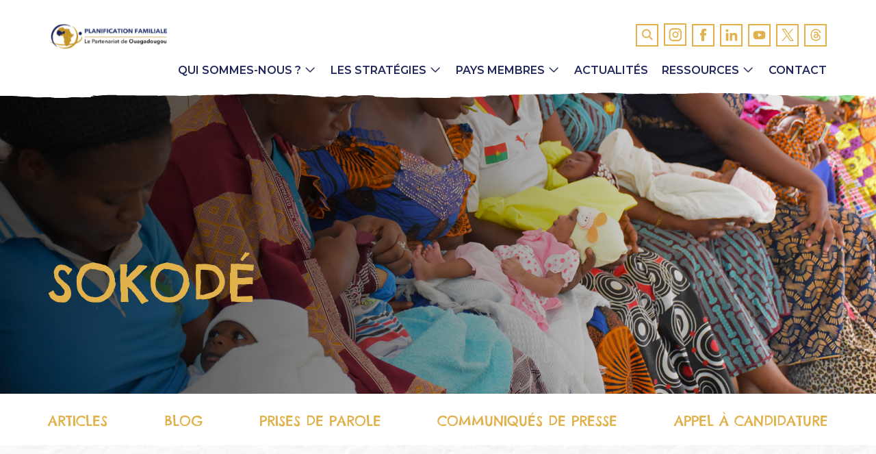

--- FILE ---
content_type: text/html; charset=UTF-8
request_url: https://partenariatouaga.org/tag/sokode/
body_size: 23715
content:
<!DOCTYPE html>
<html lang="fr">
<head>
    <meta charset="UTF-8">
    <meta http-equiv="X-UA-Compatible" content="IE=edge">
    <meta name="viewport" content="width=device-width, initial-scale=1, minimum-scale=1, maximum-scale=1">
    <link rel="apple-touch-icon" sizes="120x120" href="https://partenariatouaga.org/wp-content/themes/t-ouaga/assets/img/favicon/apple-touch-icon.png">
    <link rel="icon" type="image/png" sizes="32x32" href="https://partenariatouaga.org/wp-content/themes/t-ouaga/assets/img/favicon/favicon-32x32.png">
    <link rel="icon" type="image/png" sizes="16x16" href="https://partenariatouaga.org/wp-content/themes/t-ouaga/assets/img/favicon/favicon-16x16.png">
    <link rel="manifest" href="https://partenariatouaga.org/wp-content/themes/t-ouaga/assets/img/favicon/site.webmanifest">
    <link rel="mask-icon" href="https://partenariatouaga.org/wp-content/themes/t-ouaga/assets/img/favicon/safari-pinned-tab.svg" color="#5bbad5">
    <meta name="msapplication-TileColor" content="#da532c">
    <meta name="theme-color" content="#ffffff">
    <!-- Google tag (gtag.js) -->
    <script async src="https://www.googletagmanager.com/gtag/js?id=G-8LP69G57BP"></script>
    <script>
        window.dataLayer = window.dataLayer || [];
        function gtag(){dataLayer.push(arguments);}
        gtag('js', new Date());

        gtag('config', 'G-8LP69G57BP');
    </script>
    <title>Étiquette : Sokodé &#x2d; Partenariat de Ouaga</title>
<link crossorigin data-rocket-preconnect href="https://www.googletagmanager.com" rel="preconnect">
<link crossorigin data-rocket-preconnect href="https://fonts.googleapis.com" rel="preconnect">
<link crossorigin data-rocket-preconnect href="https://cdnjs.cloudflare.com" rel="preconnect">
<link data-rocket-preload as="style" href="https://fonts.googleapis.com/css2?family=Open+Sans:ital,wght@0,300;0,400;0,500;0,600;0,700;0,800;1,300;1,400;1,500;1,600;1,700;1,800&#038;family=Chelsea+Market&#038;family=DM+Sans:ital,opsz,wght@0,9..40,100..1000;1,9..40,100..1000&#038;family=Inter:wght@100..900&#038;family=Montserrat:ital,wght@0,100..900;1,100..900&#038;display=swap" rel="preload">
<link href="https://fonts.googleapis.com/css2?family=Open+Sans:ital,wght@0,300;0,400;0,500;0,600;0,700;0,800;1,300;1,400;1,500;1,600;1,700;1,800&#038;family=Chelsea+Market&#038;family=DM+Sans:ital,opsz,wght@0,9..40,100..1000;1,9..40,100..1000&#038;family=Inter:wght@100..900&#038;family=Montserrat:ital,wght@0,100..900;1,100..900&#038;display=swap" media="print" onload="this.media=&#039;all&#039;" rel="stylesheet">
<noscript><link rel="stylesheet" href="https://fonts.googleapis.com/css2?family=Open+Sans:ital,wght@0,300;0,400;0,500;0,600;0,700;0,800;1,300;1,400;1,500;1,600;1,700;1,800&#038;family=Chelsea+Market&#038;family=DM+Sans:ital,opsz,wght@0,9..40,100..1000;1,9..40,100..1000&#038;family=Inter:wght@100..900&#038;family=Montserrat:ital,wght@0,100..900;1,100..900&#038;display=swap"></noscript><link rel="preload" data-rocket-preload as="image" href="https://partenariatouaga.org/wp-content/uploads/2025/05/banniere-web-po-actusc.png" fetchpriority="high">
	<style>img:is([sizes="auto" i], [sizes^="auto," i]) { contain-intrinsic-size: 3000px 1500px }</style>
	
<!-- The SEO Framework by Sybre Waaijer -->
<meta name="robots" content="noindex,max-snippet:-1,max-image-preview:large,max-video-preview:-1" />
<meta property="og:type" content="website" />
<meta property="og:locale" content="fr_FR" />
<meta property="og:site_name" content="Partenariat de Ouaga" />
<meta property="og:title" content="Étiquette : Sokodé" />
<meta property="og:url" content="https://partenariatouaga.org/tag/sokode/" />
<meta property="og:image" content="https://partenariatouaga.org/wp-content/uploads/2024/11/cropped-cropped-logo-po-orange-2024-b.png" />
<meta property="og:image:width" content="512" />
<meta property="og:image:height" content="512" />
<meta name="twitter:card" content="summary_large_image" />
<meta name="twitter:title" content="Étiquette : Sokodé" />
<meta name="twitter:image" content="https://partenariatouaga.org/wp-content/uploads/2024/11/cropped-cropped-logo-po-orange-2024-b.png" />
<script type="application/ld+json">{"@context":"https://schema.org","@graph":[{"@type":"WebSite","@id":"https://partenariatouaga.org/#/schema/WebSite","url":"https://partenariatouaga.org/","name":"Partenariat de Ouaga","description":"Planification familiale","inLanguage":"fr-FR","potentialAction":{"@type":"SearchAction","target":{"@type":"EntryPoint","urlTemplate":"https://partenariatouaga.org/search/{search_term_string}/"},"query-input":"required name=search_term_string"},"publisher":{"@type":"Organization","@id":"https://partenariatouaga.org/#/schema/Organization","name":"Partenariat de Ouaga","url":"https://partenariatouaga.org/","logo":{"@type":"ImageObject","url":"https://partenariatouaga.org/wp-content/uploads/2024/11/cropped-cropped-logo-po-orange-2024-b.png","contentUrl":"https://partenariatouaga.org/wp-content/uploads/2024/11/cropped-cropped-logo-po-orange-2024-b.png","width":512,"height":512,"contentSize":"24420"}}},{"@type":"CollectionPage","@id":"https://partenariatouaga.org/tag/sokode/","url":"https://partenariatouaga.org/tag/sokode/","name":"Étiquette : Sokodé &#x2d; Partenariat de Ouaga","inLanguage":"fr-FR","isPartOf":{"@id":"https://partenariatouaga.org/#/schema/WebSite"},"breadcrumb":{"@type":"BreadcrumbList","@id":"https://partenariatouaga.org/#/schema/BreadcrumbList","itemListElement":[{"@type":"ListItem","position":1,"item":"https://partenariatouaga.org/","name":"Partenariat de Ouaga"},{"@type":"ListItem","position":2,"name":"Étiquette : Sokodé"}]}}]}</script>
<!-- / The SEO Framework by Sybre Waaijer | 8.20ms meta | 5.54ms boot -->

<link rel='dns-prefetch' href='//unpkg.com' />
<link rel='dns-prefetch' href='//cdnjs.cloudflare.com' />
<link rel='dns-prefetch' href='//fonts.googleapis.com' />
<link href='https://fonts.gstatic.com' crossorigin rel='preconnect' />
<link rel="alternate" type="application/rss+xml" title="Partenariat de Ouaga &raquo; Flux de l’étiquette Sokodé" href="https://partenariatouaga.org/tag/sokode/feed/" />
<link rel='stylesheet' id='wp-block-library-css' href='https://partenariatouaga.org/wp-includes/css/dist/block-library/style.min.css?ver=6.8.3' type='text/css' media='all' />
<style id='classic-theme-styles-inline-css' type='text/css'>
/*! This file is auto-generated */
.wp-block-button__link{color:#fff;background-color:#32373c;border-radius:9999px;box-shadow:none;text-decoration:none;padding:calc(.667em + 2px) calc(1.333em + 2px);font-size:1.125em}.wp-block-file__button{background:#32373c;color:#fff;text-decoration:none}
</style>
<link data-minify="1" rel='stylesheet' id='jet-engine-frontend-css' href='https://partenariatouaga.org/wp-content/cache/min/1/wp-content/plugins/jet-engine/assets/css/frontend.css?ver=1766485798' type='text/css' media='all' />
<style id='global-styles-inline-css' type='text/css'>
:root{--wp--preset--aspect-ratio--square: 1;--wp--preset--aspect-ratio--4-3: 4/3;--wp--preset--aspect-ratio--3-4: 3/4;--wp--preset--aspect-ratio--3-2: 3/2;--wp--preset--aspect-ratio--2-3: 2/3;--wp--preset--aspect-ratio--16-9: 16/9;--wp--preset--aspect-ratio--9-16: 9/16;--wp--preset--color--black: #000000;--wp--preset--color--cyan-bluish-gray: #abb8c3;--wp--preset--color--white: #ffffff;--wp--preset--color--pale-pink: #f78da7;--wp--preset--color--vivid-red: #cf2e2e;--wp--preset--color--luminous-vivid-orange: #ff6900;--wp--preset--color--luminous-vivid-amber: #fcb900;--wp--preset--color--light-green-cyan: #7bdcb5;--wp--preset--color--vivid-green-cyan: #00d084;--wp--preset--color--pale-cyan-blue: #8ed1fc;--wp--preset--color--vivid-cyan-blue: #0693e3;--wp--preset--color--vivid-purple: #9b51e0;--wp--preset--gradient--vivid-cyan-blue-to-vivid-purple: linear-gradient(135deg,rgba(6,147,227,1) 0%,rgb(155,81,224) 100%);--wp--preset--gradient--light-green-cyan-to-vivid-green-cyan: linear-gradient(135deg,rgb(122,220,180) 0%,rgb(0,208,130) 100%);--wp--preset--gradient--luminous-vivid-amber-to-luminous-vivid-orange: linear-gradient(135deg,rgba(252,185,0,1) 0%,rgba(255,105,0,1) 100%);--wp--preset--gradient--luminous-vivid-orange-to-vivid-red: linear-gradient(135deg,rgba(255,105,0,1) 0%,rgb(207,46,46) 100%);--wp--preset--gradient--very-light-gray-to-cyan-bluish-gray: linear-gradient(135deg,rgb(238,238,238) 0%,rgb(169,184,195) 100%);--wp--preset--gradient--cool-to-warm-spectrum: linear-gradient(135deg,rgb(74,234,220) 0%,rgb(151,120,209) 20%,rgb(207,42,186) 40%,rgb(238,44,130) 60%,rgb(251,105,98) 80%,rgb(254,248,76) 100%);--wp--preset--gradient--blush-light-purple: linear-gradient(135deg,rgb(255,206,236) 0%,rgb(152,150,240) 100%);--wp--preset--gradient--blush-bordeaux: linear-gradient(135deg,rgb(254,205,165) 0%,rgb(254,45,45) 50%,rgb(107,0,62) 100%);--wp--preset--gradient--luminous-dusk: linear-gradient(135deg,rgb(255,203,112) 0%,rgb(199,81,192) 50%,rgb(65,88,208) 100%);--wp--preset--gradient--pale-ocean: linear-gradient(135deg,rgb(255,245,203) 0%,rgb(182,227,212) 50%,rgb(51,167,181) 100%);--wp--preset--gradient--electric-grass: linear-gradient(135deg,rgb(202,248,128) 0%,rgb(113,206,126) 100%);--wp--preset--gradient--midnight: linear-gradient(135deg,rgb(2,3,129) 0%,rgb(40,116,252) 100%);--wp--preset--font-size--small: 13px;--wp--preset--font-size--medium: 20px;--wp--preset--font-size--large: 36px;--wp--preset--font-size--x-large: 42px;--wp--preset--spacing--20: 0.44rem;--wp--preset--spacing--30: 0.67rem;--wp--preset--spacing--40: 1rem;--wp--preset--spacing--50: 1.5rem;--wp--preset--spacing--60: 2.25rem;--wp--preset--spacing--70: 3.38rem;--wp--preset--spacing--80: 5.06rem;--wp--preset--shadow--natural: 6px 6px 9px rgba(0, 0, 0, 0.2);--wp--preset--shadow--deep: 12px 12px 50px rgba(0, 0, 0, 0.4);--wp--preset--shadow--sharp: 6px 6px 0px rgba(0, 0, 0, 0.2);--wp--preset--shadow--outlined: 6px 6px 0px -3px rgba(255, 255, 255, 1), 6px 6px rgba(0, 0, 0, 1);--wp--preset--shadow--crisp: 6px 6px 0px rgba(0, 0, 0, 1);}:where(.is-layout-flex){gap: 0.5em;}:where(.is-layout-grid){gap: 0.5em;}body .is-layout-flex{display: flex;}.is-layout-flex{flex-wrap: wrap;align-items: center;}.is-layout-flex > :is(*, div){margin: 0;}body .is-layout-grid{display: grid;}.is-layout-grid > :is(*, div){margin: 0;}:where(.wp-block-columns.is-layout-flex){gap: 2em;}:where(.wp-block-columns.is-layout-grid){gap: 2em;}:where(.wp-block-post-template.is-layout-flex){gap: 1.25em;}:where(.wp-block-post-template.is-layout-grid){gap: 1.25em;}.has-black-color{color: var(--wp--preset--color--black) !important;}.has-cyan-bluish-gray-color{color: var(--wp--preset--color--cyan-bluish-gray) !important;}.has-white-color{color: var(--wp--preset--color--white) !important;}.has-pale-pink-color{color: var(--wp--preset--color--pale-pink) !important;}.has-vivid-red-color{color: var(--wp--preset--color--vivid-red) !important;}.has-luminous-vivid-orange-color{color: var(--wp--preset--color--luminous-vivid-orange) !important;}.has-luminous-vivid-amber-color{color: var(--wp--preset--color--luminous-vivid-amber) !important;}.has-light-green-cyan-color{color: var(--wp--preset--color--light-green-cyan) !important;}.has-vivid-green-cyan-color{color: var(--wp--preset--color--vivid-green-cyan) !important;}.has-pale-cyan-blue-color{color: var(--wp--preset--color--pale-cyan-blue) !important;}.has-vivid-cyan-blue-color{color: var(--wp--preset--color--vivid-cyan-blue) !important;}.has-vivid-purple-color{color: var(--wp--preset--color--vivid-purple) !important;}.has-black-background-color{background-color: var(--wp--preset--color--black) !important;}.has-cyan-bluish-gray-background-color{background-color: var(--wp--preset--color--cyan-bluish-gray) !important;}.has-white-background-color{background-color: var(--wp--preset--color--white) !important;}.has-pale-pink-background-color{background-color: var(--wp--preset--color--pale-pink) !important;}.has-vivid-red-background-color{background-color: var(--wp--preset--color--vivid-red) !important;}.has-luminous-vivid-orange-background-color{background-color: var(--wp--preset--color--luminous-vivid-orange) !important;}.has-luminous-vivid-amber-background-color{background-color: var(--wp--preset--color--luminous-vivid-amber) !important;}.has-light-green-cyan-background-color{background-color: var(--wp--preset--color--light-green-cyan) !important;}.has-vivid-green-cyan-background-color{background-color: var(--wp--preset--color--vivid-green-cyan) !important;}.has-pale-cyan-blue-background-color{background-color: var(--wp--preset--color--pale-cyan-blue) !important;}.has-vivid-cyan-blue-background-color{background-color: var(--wp--preset--color--vivid-cyan-blue) !important;}.has-vivid-purple-background-color{background-color: var(--wp--preset--color--vivid-purple) !important;}.has-black-border-color{border-color: var(--wp--preset--color--black) !important;}.has-cyan-bluish-gray-border-color{border-color: var(--wp--preset--color--cyan-bluish-gray) !important;}.has-white-border-color{border-color: var(--wp--preset--color--white) !important;}.has-pale-pink-border-color{border-color: var(--wp--preset--color--pale-pink) !important;}.has-vivid-red-border-color{border-color: var(--wp--preset--color--vivid-red) !important;}.has-luminous-vivid-orange-border-color{border-color: var(--wp--preset--color--luminous-vivid-orange) !important;}.has-luminous-vivid-amber-border-color{border-color: var(--wp--preset--color--luminous-vivid-amber) !important;}.has-light-green-cyan-border-color{border-color: var(--wp--preset--color--light-green-cyan) !important;}.has-vivid-green-cyan-border-color{border-color: var(--wp--preset--color--vivid-green-cyan) !important;}.has-pale-cyan-blue-border-color{border-color: var(--wp--preset--color--pale-cyan-blue) !important;}.has-vivid-cyan-blue-border-color{border-color: var(--wp--preset--color--vivid-cyan-blue) !important;}.has-vivid-purple-border-color{border-color: var(--wp--preset--color--vivid-purple) !important;}.has-vivid-cyan-blue-to-vivid-purple-gradient-background{background: var(--wp--preset--gradient--vivid-cyan-blue-to-vivid-purple) !important;}.has-light-green-cyan-to-vivid-green-cyan-gradient-background{background: var(--wp--preset--gradient--light-green-cyan-to-vivid-green-cyan) !important;}.has-luminous-vivid-amber-to-luminous-vivid-orange-gradient-background{background: var(--wp--preset--gradient--luminous-vivid-amber-to-luminous-vivid-orange) !important;}.has-luminous-vivid-orange-to-vivid-red-gradient-background{background: var(--wp--preset--gradient--luminous-vivid-orange-to-vivid-red) !important;}.has-very-light-gray-to-cyan-bluish-gray-gradient-background{background: var(--wp--preset--gradient--very-light-gray-to-cyan-bluish-gray) !important;}.has-cool-to-warm-spectrum-gradient-background{background: var(--wp--preset--gradient--cool-to-warm-spectrum) !important;}.has-blush-light-purple-gradient-background{background: var(--wp--preset--gradient--blush-light-purple) !important;}.has-blush-bordeaux-gradient-background{background: var(--wp--preset--gradient--blush-bordeaux) !important;}.has-luminous-dusk-gradient-background{background: var(--wp--preset--gradient--luminous-dusk) !important;}.has-pale-ocean-gradient-background{background: var(--wp--preset--gradient--pale-ocean) !important;}.has-electric-grass-gradient-background{background: var(--wp--preset--gradient--electric-grass) !important;}.has-midnight-gradient-background{background: var(--wp--preset--gradient--midnight) !important;}.has-small-font-size{font-size: var(--wp--preset--font-size--small) !important;}.has-medium-font-size{font-size: var(--wp--preset--font-size--medium) !important;}.has-large-font-size{font-size: var(--wp--preset--font-size--large) !important;}.has-x-large-font-size{font-size: var(--wp--preset--font-size--x-large) !important;}
:where(.wp-block-post-template.is-layout-flex){gap: 1.25em;}:where(.wp-block-post-template.is-layout-grid){gap: 1.25em;}
:where(.wp-block-columns.is-layout-flex){gap: 2em;}:where(.wp-block-columns.is-layout-grid){gap: 2em;}
:root :where(.wp-block-pullquote){font-size: 1.5em;line-height: 1.6;}
</style>
<link data-minify="1" rel='stylesheet' id='weglot-css-css' href='https://partenariatouaga.org/wp-content/cache/min/1/wp-content/plugins/weglot/dist/css/front-css.css?ver=1766485798' type='text/css' media='all' />
<link data-minify="1" rel='stylesheet' id='new-flag-css-css' href='https://partenariatouaga.org/wp-content/cache/min/1/wp-content/plugins/weglot/dist/css/new-flags.css?ver=1766485798' type='text/css' media='all' />
<link rel='stylesheet' id='bootstrap-css' href='https://partenariatouaga.org/wp-content/themes/t-ouaga/assets/node_modules/bootstrap/dist/css/bootstrap.min.css' type='text/css' media='all' />
<link data-minify="1" rel='stylesheet' id='swiper-css' href='https://partenariatouaga.org/wp-content/cache/min/1/wp-content/themes/t-ouaga/assets/node_modules/swiper/swiper-bundle.min.css?ver=1766485798' type='text/css' media='all' />


<link data-minify="1" rel='stylesheet' id='scrollbar-css-css' href='https://partenariatouaga.org/wp-content/cache/min/1/ajax/libs/malihu-custom-scrollbar-plugin/3.1.4/jquery.mCustomScrollbar.min.css?ver=1766485798' type='text/css' media='all' />
<link data-minify="1" rel='stylesheet' id='select2-min-css-css' href='https://partenariatouaga.org/wp-content/cache/min/1/ajax/libs/select2/4.0.13/css/select2.min.css?ver=1766485798' type='text/css' media='all' />
<link data-minify="1" rel='stylesheet' id='style-css' href='https://partenariatouaga.org/wp-content/cache/min/1/wp-content/themes/t-ouaga/assets/css/style.css?ver=1766485798' type='text/css' media='all' />
<link data-minify="1" rel='stylesheet' id='custom-css' href='https://partenariatouaga.org/wp-content/cache/min/1/wp-content/themes/t-ouaga/assets/css/custom.css?ver=1766485798' type='text/css' media='all' />
<link data-minify="1" rel='stylesheet' id='heateor_sss_frontend_css-css' href='https://partenariatouaga.org/wp-content/cache/min/1/wp-content/plugins/sassy-social-share/public/css/sassy-social-share-public.css?ver=1766485798' type='text/css' media='all' />
<style id='heateor_sss_frontend_css-inline-css' type='text/css'>
.heateor_sss_button_instagram span.heateor_sss_svg,a.heateor_sss_instagram span.heateor_sss_svg{background:radial-gradient(circle at 30% 107%,#fdf497 0,#fdf497 5%,#fd5949 45%,#d6249f 60%,#285aeb 90%)}div.heateor_sss_horizontal_sharing a.heateor_sss_button_instagram span{background:transparent!important;}div.heateor_sss_standard_follow_icons_container a.heateor_sss_button_instagram span{background:transparent}div.heateor_sss_horizontal_sharing a.heateor_sss_button_instagram span:hover{background:#E1B14C!important;}div.heateor_sss_standard_follow_icons_container a.heateor_sss_button_instagram span:hover{background:#E1B14C}.heateor_sss_horizontal_sharing .heateor_sss_svg,.heateor_sss_standard_follow_icons_container .heateor_sss_svg{background-color:transparent!important;background:transparent!important;color:#E1B14C;border-width:2px;border-style:solid;border-color:#E1B14C}div.heateor_sss_horizontal_sharing span.heateor_sss_svg svg:hover path:not(.heateor_sss_no_fill),div.heateor_sss_horizontal_sharing span.heateor_sss_svg svg:hover ellipse, div.heateor_sss_horizontal_sharing span.heateor_sss_svg svg:hover circle, div.heateor_sss_horizontal_sharing span.heateor_sss_svg svg:hover polygon, div.heateor_sss_horizontal_sharing span.heateor_sss_svg svg:hover rect:not(.heateor_sss_no_fill){fill:#FFFF}div.heateor_sss_horizontal_sharing span.heateor_sss_svg svg:hover path.heateor_sss_svg_stroke, div.heateor_sss_horizontal_sharing span.heateor_sss_svg svg:hover rect.heateor_sss_svg_stroke{stroke:#FFFF}.heateor_sss_horizontal_sharing span.heateor_sss_svg:hover,.heateor_sss_standard_follow_icons_container span.heateor_sss_svg:hover{background-color:#E1B14C!important;background:#E1B14C!importantcolor:#FFFF;border-color:transparent;}.heateor_sss_vertical_sharing span.heateor_sss_svg,.heateor_sss_floating_follow_icons_container span.heateor_sss_svg{color:#fff;border-width:0px;border-style:solid;border-color:transparent;}.heateor_sss_vertical_sharing span.heateor_sss_svg:hover,.heateor_sss_floating_follow_icons_container span.heateor_sss_svg:hover{border-color:transparent;}@media screen and (max-width:783px) {.heateor_sss_vertical_sharing{display:none!important}}
</style>
<script data-minify="1" type="text/javascript" src="https://partenariatouaga.org/wp-content/cache/min/1/wp-content/plugins/weglot/dist/front-js.js?ver=1766485798" id="wp-weglot-js-js"></script>
<script type="text/javascript" src="https://partenariatouaga.org/wp-includes/js/jquery/jquery.min.js?ver=3.7.1" id="jquery-core-js"></script>
<script type="text/javascript" src="https://partenariatouaga.org/wp-includes/js/jquery/jquery-migrate.min.js?ver=3.4.1" id="jquery-migrate-js"></script>
<link rel="https://api.w.org/" href="https://partenariatouaga.org/wp-json/" /><link rel="alternate" title="JSON" type="application/json" href="https://partenariatouaga.org/wp-json/wp/v2/tags/175" /><link rel="EditURI" type="application/rsd+xml" title="RSD" href="https://partenariatouaga.org/xmlrpc.php?rsd" />

<script type="application/json" id="weglot-data">{"website":"https:\/\/partenariatouaga.org","uid":"a91ef35332","project_slug":"3651045$partenariat-de-ouagadougou","language_from":"fr","language_from_custom_flag":null,"language_from_custom_name":null,"excluded_paths":[],"excluded_blocks":[],"custom_settings":{"wp_user_version":"4.3.3","button_style":{"is_dropdown":true,"with_flags":true,"full_name":true,"with_name":true,"custom_css":"","flag_type":"rectangle_mat"},"translate_email":false,"translate_search":true,"translate_amp":false,"switchers":[{"templates":{"name":"default","hash":"095ffb8d22f66be52959023fa4eeb71a05f20f73"},"location":[],"style":{"with_flags":true,"flag_type":"rectangle_mat","with_name":true,"full_name":true,"is_dropdown":true}}]},"pending_translation_enabled":false,"curl_ssl_check_enabled":true,"custom_css":null,"languages":[{"language_to":"en","custom_code":null,"custom_name":null,"custom_local_name":null,"provider":null,"enabled":false,"automatic_translation_enabled":true,"deleted_at":null,"connect_host_destination":null,"custom_flag":null}],"organization_slug":"partenariat-de-ouagadougou","api_domain":"cdn-api-weglot.com","product":"1.0","current_language":"fr","switcher_links":{"fr":"https:\/\/partenariatouaga.org\/tag\/sokode\/"},"original_path":"\/tag\/sokode\/"}</script>
    <style type="text/css">
    body.admin-bar #wphead {padding-top: 0;}
    body.admin-bar #footer {padding-bottom: 28px;}
    #wpadminbar { top: auto !important;bottom: 0;}
    #wpadminbar .quicklinks .menupop ul { bottom: 28px;}
    </style><link rel="icon" href="https://partenariatouaga.org/wp-content/uploads/2024/11/cropped-cropped-logo-po-orange-2024-b-32x32.png" sizes="32x32" />
<link rel="icon" href="https://partenariatouaga.org/wp-content/uploads/2024/11/cropped-cropped-logo-po-orange-2024-b-192x192.png" sizes="192x192" />
<link rel="apple-touch-icon" href="https://partenariatouaga.org/wp-content/uploads/2024/11/cropped-cropped-logo-po-orange-2024-b-180x180.png" />
<meta name="msapplication-TileImage" content="https://partenariatouaga.org/wp-content/uploads/2024/11/cropped-cropped-logo-po-orange-2024-b-270x270.png" />
		<style type="text/css" id="wp-custom-css">
			/* Masquer le titre formulaire concours journaliste 2025 */
.page-id-44993 h1 {
    display: none;
}
/* Masquer le titre formulaire FAQ cohorte 2 2025 */
.page-id-45202 h1 {
    display: none;
}
/* Masquer le titre formulaire FAQ cohorte 2 2025 */
.page-id-45241 h1 {
    display: none;
}
/* Masquer le titre FAQ cohorte 2 2025 */
.page-id-45248 h1 {
    display: none;
}
/* Masquer le titre Formulaire RAPO 2025 proposition d'idée */
.page-id-45429 h1 {
    display: none;
}		</style>
		<noscript><style id="rocket-lazyload-nojs-css">.rll-youtube-player, [data-lazy-src]{display:none !important;}</style></noscript><meta name="generator" content="WP Rocket 3.19.4" data-wpr-features="wpr_minify_js wpr_lazyload_images wpr_preconnect_external_domains wpr_oci wpr_minify_css wpr_preload_links wpr_desktop" /></head>
<body class="archive tag tag-sokode tag-175 wp-theme-t-ouaga">

<header  class="kl-header-site js-header-site sticky-top">
    <div  class="kl-deco-header">
        <svg preserveAspectRatio="none" width="1438" height="57" viewBox="0 0 1438 57" fill="none" xmlns="http://www.w3.org/2000/svg">
            <path d="M1432.23 4.33617C1413.5 2.28817 1403.51 3.98733 1404.74 4.36992C1407.22 5.05634 1386.52 2.98584 1384.77 3.12087C1389.51 1.72553 1360.88 3.71727 1362.53 1.98434C1357.18 2.4232 1348.84 1.4217 1338.54 1.66927C1322.89 1.64676 1339.47 2.17564 1315.27 1.28667C1302.4 1.51173 1313.52 1.21916 1289.74 0.915331C1284.69 1.21916 1274.91 1.15164 1269.97 1.1854C1270.59 1.29792 1254.94 2.19814 1242.38 1.99559C1245.46 2.8508 1239.29 2.95208 1218.69 2.4232C1198 4.12236 1216.64 2.02935 1194.4 2.50197C1179.06 4.00984 1180.91 3.27841 1169.79 2.67076C1151.77 2.81705 1131.9 3.68351 1129.63 3.91981C1132 3.8748 1134.68 3.82979 1137.87 3.76228C1130.87 3.99858 1128.6 4.02109 1129.63 3.91981C1121.6 4.07735 1117.28 4.24614 1108.01 5.36017C1105.44 6.55296 1090.51 5.709 1075.37 6.46293C1064.77 7.08184 1045.41 7.82452 1049.33 6.55296C1062.4 5.01133 1008.66 3.39094 1022.66 6.23788C994.654 5.18012 1007.83 5.29265 997.228 5.76526C954.602 6.78926 979.622 4.61749 966.649 4.67375C912.492 3.90856 977.048 4.70751 940.806 3.18839C934.937 6.28289 917.64 1.69177 913.109 1.96184C906.108 1.08412 887.678 2.51322 876.97 1.55674C862.762 1.91683 839.493 0.881573 838.051 2.0181C800.986 1.95058 809.326 2.31067 799.956 2.96333C786.777 3.8523 766.906 4.13362 766.185 4.02109C761.552 4.26865 741.887 3.28966 740.548 4.98883C733.032 4.92131 723.148 5.75401 715.632 5.82153C702.659 6.69924 708.528 5.2814 686.7 6.12535C680.317 4.76377 639.133 4.96632 654.577 5.75401C637.794 5.78777 622.247 5.34891 629.763 4.93256C619.776 5.18012 608.759 3.89731 605.979 3.01959C601.037 1.36544 593.006 2.04061 582.916 2.08562C570.664 1.29792 570.767 2.32192 559.339 1.30918C543.689 0.600254 535.555 0.408958 527.215 0.487727C519.39 0.667771 517.228 1.29792 493.959 1.28667C478.721 3.2559 486.134 2.77203 465.13 1.37669C434.139 0.116386 444.95 1.66927 436.61 0.881573C419.519 1.05036 428.888 -0.513768 408.914 0.62276C400.368 -0.491262 387.704 1.71428 373.804 1.1854C363.097 -1.59403 358.051 1.25291 336.121 2.25441C309.042 1.4217 299.982 2.08562 302.556 3.33467C310.175 3.58223 284.538 3.37968 270.432 4.59498C242.942 3.78478 266.726 4.86505 238.206 6.10285C224.306 6.89054 214.731 6.17036 205.773 7.5432C183.534 7.98206 180.239 9.16359 172.826 8.57845C160.059 9.72623 146.777 9.48992 139.158 8.88228C112.492 6.03533 97.1506 8.49968 100.033 8.3759C90.2523 8.91603 82.1184 8.26337 62.7619 7.48694C61.4234 5.0901 33.2124 7.14935 25.9022 6.59797C6.23681 6.64298 3.76577 6.53045 -2 6.33916V54.0283C1.50064 53.9833 5.20721 53.9383 9.42857 53.9045C8.19305 53.7582 40.4196 54.6922 33.6242 54.9623C49.686 54.5797 52.5689 55.75 55.7606 55.9075C62.0412 56.6952 83.9717 55.2436 85.0013 56.3464C77.3822 57.0553 111.256 57.3254 112.801 56.4476C120.523 55.3674 136.79 56.5827 139.364 56.02C155.014 55.975 147.292 55.7837 149.454 55.0073C164.075 54.1521 139.982 53.0943 159.956 53.927C163.766 52.5317 198.051 52.4867 191.359 53.1618C207.524 53.5107 215.864 52.9818 224.821 53.4544C222.144 53.9608 261.269 53.0381 259.313 53.9833C275.169 53.2406 288.348 53.6007 294.01 53.927C317.073 54.7935 314.19 51.5527 327.266 53.2856C340.342 53.1618 336.327 52.858 360.625 52.6217C374.937 53.7807 371.848 51.8678 393.882 52.0028C402.942 52.4529 405.619 50.6637 427.035 51.5077C442.994 51.3726 452.26 51.1026 457.82 51.7552C467.086 51.789 479.441 52.633 483.148 52.9255C474.19 53.3756 499.622 52.903 509.609 54.3209C515.786 55.6374 537.202 56.4251 536.07 54.9623C553.161 54.7822 547.498 57.0778 558.927 54.681C568.09 52.5654 554.911 53.8708 585.799 54.2759C582.607 52.9818 614.731 52.0591 615.349 54.7035C613.701 55.5249 624.409 55.84 641.501 55.8287C647.266 55.9863 646.134 56.9765 668.064 56.7064C681.964 56.2226 690.819 56.5714 703.38 56.864C709.043 57.2241 743.431 56.6952 740.239 56.6727C730.767 54.0508 775.761 56.5039 769.377 56.0538C778.232 55.2774 828.373 54.2308 798.103 54.7822C793.367 52.993 814.474 54.0058 826.726 53.3419C847.833 55.2323 818.489 51.6652 855.658 52.2166C858.129 51.4964 877.073 51.9015 884.075 51.789C899.725 50.7988 891.076 53.3981 913.521 51.6202C920.831 52.5092 936.79 49.9548 942.35 51.1138C964.589 48.7845 955.735 48.7508 960.78 50.2699C963.56 49.696 983.534 51.0126 980.239 49.741C983.328 50.0111 1001.86 49.0321 1014.63 50.2586C1031.51 50.7763 1022.97 52.0591 1050.36 50.8325C1061.06 51.9353 1086.6 50.72 1091.64 50.6637C1103.48 51.0238 1121.5 51.3726 1132.83 50.3937C1142.4 50.3712 1151.98 49.1221 1174.01 50.2474C1211.59 49.1446 1211.8 52.4304 1215.3 50.4612C1215.92 49.9098 1251.02 52.1266 1244.54 51.3501C1238.77 51.0576 1254.63 50.8325 1270.18 52.8017C1260.19 54.2984 1290.97 51.6765 1296.64 54.1183C1298.39 55.2774 1329.89 52.4979 1324.23 54.5009C1338.44 53.4094 1330.41 54.017 1350.9 54.0621C1329.99 54.8497 1367.27 55.041 1380.03 53.5894C1397.85 52.3741 1402.07 53.837 1411.02 53.4657C1414.63 54.3096 1427.6 53.2294 1438 53.0831V4.41494C1436.15 4.39243 1434.4 4.36992 1432.75 4.33617H1432.23Z" fill="white"/>
        </svg>
    </div>
    <nav class="navbar kl-navbar position-relative navbar-expand-lg py-0">
        <div class="container kl-container-xxl-1366 align-items-lg-start justify-content-lg-between">
            <a class="navbar-brand d-inline-block" href="https://partenariatouaga.org">
                <img src="https://partenariatouaga.org/wp-content/themes/t-ouaga/assets/img/logo/logo-couleur.svg" class="img-fluid" alt="">
            </a>
            <button class="navbar-toggler kl-btn-toogle-navbar" type="button" data-bs-toggle="collapse" data-bs-target="#id-navbar-collapse" aria-controls="id-navbar-collapse"
                    aria-expanded="false" aria-label="Toggle navigation">
                <span class="kl-toogler-icon"></span>
                <span class="kl-toogler-icon"></span>
            </button>
            <div class="collapse navbar-collapse kl-navbar-collapse-wrapper me-lg-auto" id="id-navbar-collapse">
                <button class="navbar-toggler js-close-mobile-menu kl-close-mobile-menu d-lg-none" type="button" data-bs-toggle="collapse" data-bs-target="#id-navbar-collapse" aria-controls="id-navbar-collapse"
                        aria-expanded="false" aria-label="Toggle navigation">
                    <span class="kl-toogler-icon"></span>
                    <span class="kl-toogler-icon"></span>
                </button>
                <div class="d-flex flex-column w-100 h-100">
                    <ul class="order-lg-1 order-2 ps-0 d-flex align-items-center flex-wrap justify-content-lg-end kl-list-social-link-rows mb-lg-3 mb-0 mt-lg-0 mt-auto">
                        
                        <li class="kl-social-item">
                            <a href="https://partenariatouaga.org/rechercher" class="kl-social-link">
                                <svg class="kl-stroke-path" xmlns="http://www.w3.org/2000/svg" width="18" height="18" viewBox="0 0 18 18" fill="none">
                                    <path d="M16.4615 14.9589L12.8092 11.3137C12.7187 11.2535 12.6281 11.1932 12.5376 11.1932H12.1452C13.0809 10.1087 13.6846 8.66269 13.6846 7.09617C13.6846 3.66187 10.8473 0.830078 7.40626 0.830078C3.93507 0.830078 1.12793 3.66187 1.12793 7.09617C1.12793 10.5606 3.93507 13.3623 7.40626 13.3623C8.97584 13.3623 10.3945 12.7899 11.5113 11.856V12.2476C11.5113 12.338 11.5415 12.4284 11.6019 12.5187L15.2542 16.1639C15.4051 16.3145 15.6466 16.3145 15.7673 16.1639L16.4615 15.471C16.6125 15.3505 16.6125 15.1095 16.4615 14.9589ZM7.40626 11.9162C4.71986 11.9162 2.57678 9.77733 2.57678 7.09617C2.57678 4.44513 4.71986 2.2761 7.40626 2.2761C10.0625 2.2761 12.2357 4.44513 12.2357 7.09617C12.2357 9.77733 10.0625 11.9162 7.40626 11.9162Z" fill="#E1B14C" stroke="#E1B14C" stroke-width="0.5"/>
                                </svg>
                            </a>
                        </li>
                        <li class="kl-social-item">
                            <a href="https://www.instagram.com/pouagapf/" class="kl-social-link" target="_blank">
                                <svg width="19" height="20" viewBox="0 0 19 20" fill="none" xmlns="http://www.w3.org/2000/svg">
                                    <path d="M15.7419 4.68576C15.7419 5.28951 15.2701 5.77641 14.685 5.77641C14.0999 5.77641 13.6281 5.28465 13.6281 4.68576C13.6281 4.08688 14.1046 3.59512 14.685 3.59512C15.2654 3.59512 15.7419 4.08688 15.7419 4.68576ZM14.4255 9.58394C14.4255 12.1158 12.4296 14.1754 9.97609 14.1754C7.52254 14.1754 5.52668 12.1158 5.52668 9.58394C5.52668 7.05208 7.52254 4.99251 9.97609 4.99251C12.4296 4.99251 14.4255 7.05208 14.4255 9.58394ZM12.826 9.58394C12.826 7.96257 11.5473 6.64309 9.97609 6.64309C8.40487 6.64309 7.1262 7.96257 7.1262 9.58394C7.1262 11.2053 8.40487 12.5248 9.97609 12.5248C11.5473 12.5248 12.826 11.2053 12.826 9.58394ZM18.9787 5.89813C18.9787 2.80634 16.5488 0.298828 13.5526 0.298828H6.1495C3.15334 0.298828 0.723389 2.80634 0.723389 5.89813V13.5375C0.723389 16.6293 3.15334 19.1368 6.1495 19.1368H13.5526C16.5488 19.1368 18.9787 16.6293 18.9787 13.5375V5.89813ZM17.1952 13.4548C17.1952 15.5776 15.5249 17.3012 13.4677 17.3012H6.22499C4.16779 17.3012 2.49749 15.5776 2.49749 13.4548V5.98091C2.49749 3.85804 4.16779 2.13443 6.22499 2.13443H13.4677C15.5249 2.13443 17.1952 3.85804 17.1952 5.98091V13.4548Z" fill="#E1B14C"/>
                                </svg>
                            </a>
                        </li>
                        <li class="kl-social-item">
                            <a href="https://www.facebook.com/PartenariatdeOuagadougou" class="kl-social-link" target="_blank">
                                <svg width="11" height="18" viewBox="0 0 11 18" fill="none" xmlns="http://www.w3.org/2000/svg">
                                    <path fill-rule="evenodd" clip-rule="evenodd" d="M2.94611 9.8821V19.3384C2.94611 19.4725 3.05489 19.586 3.19476 19.586H6.72254C6.85722 19.586 6.97119 19.4777 6.97119 19.3384V9.72733H9.53025C9.65975 9.72733 9.76336 9.62931 9.7789 9.50034L10.0224 6.6062C10.0327 6.46175 9.91877 6.33793 9.77372 6.33793H6.97119V4.28469C6.97119 3.80491 7.36489 3.41284 7.84666 3.41284H9.81516C9.94985 3.41284 10.0638 3.3045 10.0638 3.16521V0.271065C10.0638 0.136933 9.95503 0.0234375 9.81516 0.0234375H6.48424C4.53127 0.0234375 2.94611 1.60206 2.94611 3.54697V6.33793H1.18481C1.05012 6.33793 0.936157 6.44627 0.936157 6.58556V9.4797C0.936157 9.61383 1.04494 9.72733 1.18481 9.72733H2.94611V9.8821Z" fill="#E1B14C"/>
                                </svg>
                            </a>
                        </li>
                        <li class="kl-social-item">
                            <a href="https://www.linkedin.com/company/partenariat-de-ouagadougou/" class="kl-social-link" target="_blank">
                                <svg width="18" height="18" viewBox="0 0 18 18" fill="none" xmlns="http://www.w3.org/2000/svg">
                                    <path d="M0.703543 6.27867H4.20057V17.4076H0.703543V6.27867ZM2.44962 0.748047C3.56652 0.748047 4.47369 1.64726 4.47369 2.75435C4.47369 3.86144 3.56652 4.76065 2.44962 4.76065C1.33271 4.76065 0.425537 3.86144 0.425537 2.75435C0.425537 1.64726 1.33271 0.748047 2.44962 0.748047ZM6.3856 17.4124H9.87286V11.906C9.87286 10.4556 10.1509 9.04882 11.9652 9.04882C13.7796 9.04882 13.7796 10.707 13.7796 12.0027V17.4124H17.2668V11.3065C17.2668 8.30915 16.6133 6.00311 13.0821 6.00311C11.3799 6.00311 10.2435 6.92649 9.77532 7.80153H9.73142V6.27867H6.38072V17.4076L6.3856 17.4124Z" fill="#E1B14C"/>
                                </svg>
                            </a>
                        </li>
                        <li class="kl-social-item">
                            <a href="https://www.youtube.com/@partenariatdeouagadougou9454" class="kl-social-link" target="_blank">
                                <svg width="19" height="13" viewBox="0 0 19 13" fill="none" xmlns="http://www.w3.org/2000/svg">
                                    <path d="M18.2766 4.04555C18.2766 1.9407 16.5577 0.232422 14.4397 0.232422H4.56027C2.44231 0.232422 0.723389 1.9407 0.723389 4.04555V8.35111C0.723389 10.456 2.44231 12.1642 4.56027 12.1642H14.4397C16.5577 12.1642 18.2766 10.456 18.2766 8.35111V4.04555ZM12.8436 6.31163L8.42785 8.47749C8.25683 8.569 7.6517 8.44698 7.6517 8.25088V3.81022C7.6517 3.61412 8.26122 3.48774 8.43224 3.58797L12.655 5.86713C12.8304 5.96736 13.0233 6.22012 12.8479 6.31599L12.8436 6.31163Z" fill="#E1B14C"/>
                                </svg>
                            </a>
                        </li>
                        <li class="kl-social-item">
                            <a href="https://x.com/POuagaPF" class="kl-social-link" target="_blank">
                                <svg width="18" height="18" xmlns="http://www.w3.org/2000/svg" viewBox="0 0 1200 1227" fill="none"><g clip-path="url(#a)"><path d="M714.163 519.284 1160.89 0h-105.86L667.137 450.887 357.328 0H0l468.492 681.821L0 1226.37h105.866l409.625-476.152 327.181 476.152H1200L714.137 519.284h.026ZM569.165 687.828l-47.468-67.894-377.686-540.24h162.604l304.797 435.991 47.468 67.894 396.2 566.721H892.476L569.165 687.854v-.026Z" fill="#e1b14c" class="fill-000000"></path></g><defs><clipPath id="a"><path fill="#21275d" d="M0 0h1200v1227H0z" class="fill-ffffff"></path></clipPath></defs></svg>
                            </a>
                        </li>
                        <li class="kl-social-item">
                            <a href="https://www.threads.net/@pouagapf" class="kl-social-link" target="_blank">
                            <svg width="18" height="18" chroxmlns="http://www.w3.org/2000/svg" viewBox="0 0 128 128" xml:space="preserve"><path d="M93.405 59.512a42.09 42.09 0 0 0-1.612-.732c-.948-17.477-10.498-27.482-26.533-27.585h-.218c-9.591 0-17.568 4.094-22.477 11.543l8.819 6.049c3.668-5.565 9.424-6.751 13.663-6.751h.147c5.28.034 9.264 1.569 11.842 4.562 1.877 2.179 3.132 5.191 3.753 8.992-4.681-.796-9.744-1.04-15.155-.73-15.245.878-25.046 9.77-24.388 22.124.334 6.267 3.456 11.658 8.791 15.18 4.51 2.977 10.32 4.433 16.357 4.104 7.973-.437 14.228-3.479 18.591-9.041 3.314-4.224 5.41-9.698 6.335-16.595 3.8 2.293 6.616 5.311 8.171 8.938 2.645 6.166 2.799 16.3-5.47 24.561-7.244 7.237-15.952 10.368-29.112 10.465-14.598-.108-25.639-4.79-32.817-13.915C25.371 92.139 21.897 79.797 21.768 64c.13-15.797 3.603-28.139 10.325-36.684 7.178-9.125 18.218-13.807 32.817-13.915 14.704.109 25.937 4.813 33.39 13.983 3.654 4.496 6.41 10.151 8.226 16.744l10.334-2.757c-2.202-8.115-5.666-15.108-10.38-20.908C96.925 8.707 82.951 2.684 64.946 2.559h-.072C46.905 2.683 33.088 8.73 23.805 20.53c-8.26 10.501-12.521 25.112-12.664 43.427v.086c.143 18.315 4.404 32.926 12.664 43.427 9.283 11.8 23.1 17.847 41.069 17.971h.072c15.975-.111 27.235-4.293 36.512-13.561 12.137-12.125 11.771-27.323 7.771-36.653-2.871-6.691-8.342-12.125-15.824-15.715zM65.823 85.445c-6.682.376-13.623-2.623-13.966-9.047-.254-4.763 3.39-10.078 14.376-10.711a63.95 63.95 0 0 1 3.706-.108c3.99 0 7.724.388 11.118 1.13-1.267 15.81-8.692 18.377-15.234 18.736z" fill="#e1b14c" class="fill-000000"></path></svg>
                            </a>
                        </li>
                        <!-- <li class="kl-social-item">
                            <div class="kl-dropdown-language dropdown">
                                <button class="btn dropdown-toggle kl-switcher-language" type="button" id="id-switch-language" data-bs-toggle="dropdown" aria-expanded="false">
                                    <span class="kl-language-current">Fr</span>
                                    <i class="">
                                        <svg xmlns="http://www.w3.org/2000/svg" width="13" height="8" viewBox="0 0 13 8" fill="none">
                                            <path d="M1.44092 1.19922L6.30752 6.56023L11.207 1.23168" stroke="#E1B14C" stroke-width="2" stroke-linecap="round" stroke-linejoin="round"/>
                                        </svg>
                                    </i>
                                </button>
                                <ul class="dropdown-menu dropdown-menu-end kl-dropdown-menu" aria-labelledby="id-switch-language">
                                    <li><a class="dropdown-item" href="#">En</a></li>
                                    <li><a class="dropdown-item" href="#">Sp</a></li>
                                </ul>
                            </div>
                        </li> -->
                    </ul>
                    <ul id="menu-main-menu" class="order-lg-2 order-1 ps-0 kl-navbar-nav navbar-nav justify-content-lg-end"><li  id="menu-item-3171" class="menu-item menu-item-type-post_type menu-item-object-page menu-item-has-children nav-item dropdown nav-item-3171"><a href="https://partenariatouaga.org/?page_id=471" class="nav-link  dropdown-toggle" id="navbarDropdown3171" role="button" data-bs-toggle="dropdown" aria-expanded="false">Qui sommes-nous ?</a>
<ul class="dropdown-menu depth_0">
	<li  id="menu-item-39222" class="menu-item menu-item-type-post_type menu-item-object-page nav-item nav-item-39222"><a href="https://partenariatouaga.org/notre-histoire/" class="dropdown-item ">Notre histoire</a></li>
	<li  id="menu-item-39223" class="menu-item menu-item-type-post_type menu-item-object-page nav-item nav-item-39223"><a href="https://partenariatouaga.org/conseil/" class="dropdown-item ">Notre conseil</a></li>
	<li  id="menu-item-39224" class="menu-item menu-item-type-post_type menu-item-object-page nav-item nav-item-39224"><a href="https://partenariatouaga.org/notre-equipe/" class="dropdown-item ">Notre équipe</a></li>
</ul>
</li>
<li  id="menu-item-39560" class="menu-item menu-item-type-custom menu-item-object-custom menu-item-has-children nav-item dropdown nav-item-39560"><a href="#" class="nav-link  dropdown-toggle" id="navbarDropdown39560" role="button" data-bs-toggle="dropdown" aria-expanded="false">Les Stratégies</a>
<ul class="dropdown-menu depth_0">
	<li  id="menu-item-39566" class="menu-item menu-item-type-post_type menu-item-object-page nav-item nav-item-39566"><a href="https://partenariatouaga.org/po-apres-2020/" class="dropdown-item ">PO après 2020</a></li>
	<li  id="menu-item-39337" class="menu-item menu-item-type-post_type menu-item-object-page nav-item nav-item-39337"><a href="https://partenariatouaga.org/strategies-jeunes/" class="dropdown-item ">Jeunes du PO</a></li>
	<li  id="menu-item-39561" class="menu-item menu-item-type-post_type menu-item-object-page nav-item nav-item-39561"><a href="https://partenariatouaga.org/engagement-societe-civile/" class="dropdown-item ">Société civile</a></li>
	<li  id="menu-item-39562" class="menu-item menu-item-type-post_type menu-item-object-page nav-item nav-item-39562"><a href="https://partenariatouaga.org/agenda-recherche/" class="dropdown-item ">Agenda recherche</a></li>
</ul>
</li>
<li  id="menu-item-3176" class="menu-item menu-item-type-post_type menu-item-object-page menu-item-has-children nav-item dropdown nav-item-3176"><a href="https://partenariatouaga.org/?page_id=1167" class="nav-link  dropdown-toggle" id="navbarDropdown3176" role="button" data-bs-toggle="dropdown" aria-expanded="false">Pays membres</a>
<ul class="dropdown-menu depth_0">
	<li  id="menu-item-39542" class="menu-item menu-item-type-post_type menu-item-object-pays nav-item nav-item-39542"><a href="https://partenariatouaga.org/pays/benin/" class="dropdown-item ">Bénin</a></li>
	<li  id="menu-item-39541" class="menu-item menu-item-type-post_type menu-item-object-pays nav-item nav-item-39541"><a href="https://partenariatouaga.org/pays/burkina-faso/" class="dropdown-item ">Burkina Faso</a></li>
	<li  id="menu-item-39540" class="menu-item menu-item-type-post_type menu-item-object-pays nav-item nav-item-39540"><a href="https://partenariatouaga.org/pays/cote-divoire/" class="dropdown-item ">Côte d’Ivoire</a></li>
	<li  id="menu-item-39539" class="menu-item menu-item-type-post_type menu-item-object-pays nav-item nav-item-39539"><a href="https://partenariatouaga.org/pays/guinee/" class="dropdown-item ">Guinée</a></li>
	<li  id="menu-item-39194" class="menu-item menu-item-type-post_type menu-item-object-pays nav-item nav-item-39194"><a href="https://partenariatouaga.org/pays/mali/" class="dropdown-item ">Mali</a></li>
	<li  id="menu-item-39538" class="menu-item menu-item-type-post_type menu-item-object-pays nav-item nav-item-39538"><a href="https://partenariatouaga.org/pays/mauritanie/" class="dropdown-item ">Mauritanie</a></li>
	<li  id="menu-item-39193" class="menu-item menu-item-type-post_type menu-item-object-pays nav-item nav-item-39193"><a href="https://partenariatouaga.org/pays/niger/" class="dropdown-item ">Niger</a></li>
	<li  id="menu-item-39537" class="menu-item menu-item-type-post_type menu-item-object-pays nav-item nav-item-39537"><a href="https://partenariatouaga.org/pays/senegal/" class="dropdown-item ">Sénégal</a></li>
	<li  id="menu-item-39536" class="menu-item menu-item-type-post_type menu-item-object-pays nav-item nav-item-39536"><a href="https://partenariatouaga.org/pays/togo/" class="dropdown-item ">Togo</a></li>
</ul>
</li>
<li  id="menu-item-39923" class="menu-item menu-item-type-taxonomy menu-item-object-category nav-item nav-item-39923"><a href="https://partenariatouaga.org/category/actualites/" class="nav-link ">Actualités</a></li>
<li  id="menu-item-40315" class="menu-item menu-item-type-post_type menu-item-object-page menu-item-has-children nav-item dropdown nav-item-40315"><a href="https://partenariatouaga.org/rapports/" class="nav-link  dropdown-toggle" id="navbarDropdown40315" role="button" data-bs-toggle="dropdown" aria-expanded="false">Ressources</a>
<ul class="dropdown-menu depth_0">
	<li  id="menu-item-40378" class="menu-item menu-item-type-post_type menu-item-object-page nav-item nav-item-40378"><a href="https://partenariatouaga.org/fond-celf/" class="dropdown-item ">FACE</a></li>
	<li  id="menu-item-40382" class="menu-item menu-item-type-post_type menu-item-object-page nav-item nav-item-40382"><a href="https://partenariatouaga.org/reunions-annuelles/" class="dropdown-item ">Réunions annuelles</a></li>
	<li  id="menu-item-40379" class="menu-item menu-item-type-post_type menu-item-object-page nav-item nav-item-40379"><a href="https://partenariatouaga.org/rapports/" class="dropdown-item ">Rapports</a></li>
	<li  id="menu-item-40380" class="menu-item menu-item-type-post_type menu-item-object-page nav-item nav-item-40380"><a href="https://partenariatouaga.org/recherches/" class="dropdown-item ">Recherche</a></li>
	<li  id="menu-item-40381" class="menu-item menu-item-type-post_type menu-item-object-page nav-item nav-item-40381"><a href="https://partenariatouaga.org/autres-ressources/" class="dropdown-item ">Autres Ressources</a></li>
</ul>
</li>
<li  id="menu-item-39238" class="menu-item menu-item-type-post_type menu-item-object-page nav-item nav-item-39238"><a href="https://partenariatouaga.org/contact/" class="nav-link ">Contact</a></li>
</ul>                </div>
            </div>
        </div>
    </nav>
</header>


<section  class="kl-sect-hero-team" style="background-image: url(https://partenariatouaga.org/wp-content/uploads/2025/05/banniere-web-po-actusc.png);">  
    <div  class="kl-container-xl-1140 container position-relative z-index-1">
        <div  class="kl-title-hero-pays">
            <h1 class="kl-title-default-h1 mb-0">
              Sokodé            </h1>
        </div>
    </div>
</section>

<section  class="sect-actus kl-sect-about-pays-member">
    <div  class="kl-tab-pays">
        <div  class="kl-container-xl-1140 container">
            <ul class="nav nav-tabs" id="myTab" role="tablist">
                <li class="nav-item" role="presentation">
                    <a href="https://partenariatouaga.org/category/actualites/" class="nav-link">
                      Articles
                    </a>
                </li>
                <li class="nav-item" role="presentation">
                    <a href="https://partenariatouaga.org/category/blog/" class="nav-link">
                      Blog
                    </a>
                </li>
                <li class="nav-item" role="presentation">
                    <a href="https://partenariatouaga.org/category/prises-paroles/interviews/" class="nav-link">
                      Prises de parole
                    </a>
                </li>
                <li class="nav-item" role="presentation">
                    <a href="https://partenariatouaga.org/category/press-release/" class="nav-link">
                        Communiqués de presse
                    </a>
                </li>
                <li class="nav-item" role="presentation">
                    <a href="https://partenariatouaga.org/category/actualites/appel-a-candidature/" class="nav-link">
                      Appel à candidature
                    </a>
                </li>
            </ul>
        </div>
    </div>

    <div  class="kl-section-actus-home actu-page">
        <div  class="kl-container-xl-1140 container">
            <div class="kl-card-default-globals kl-bg-white last-post">
                <div class="tax-type">
                    Dernière parution
                </div>
                <!-- <div class="badge-last">
                    dernier article
                </div> -->
                <div class="row">
                    <div class="col-md-6">
                        <div class="kl-card-body">
                            <p>No actualites found.</p>                        </div>
                    </div>
                    <div class="col-md-6">
                                            </div>
                </div>

            </div>

            <div class="row mt-5">
                <p>No articles found.</p>            </div>
        </div>
    </div>
    <section  class="kl-section-partner" style="background: transparent">
    <div  class="container kl-max-w-xl-1144">
        <div class="text-center kl-mb-lg-70 kl-mb-50">
            <h2 class="kl-title-primary  kl-title-has-line-decor kl-custom-line">
                <span class="kl-deco-dots-title kl-deco-2">
                    <span class="kl-animate-hover-rotation-deco">
                        <img src="https://partenariatouaga.org/wp-content/themes/t-ouaga/assets/img/home/deco-title-4.svg" class="https://partenariatouaga.org/wp-content/themes/t-ouaga/assets/img-fluid " alt="deco">
                    </span>
                </span>
                Nos partenaires clés                <span class="kl-deco-line-title d-sm-inline-block d-none">
                    <img src="https://partenariatouaga.org/wp-content/themes/t-ouaga/assets/img/home/deco-line-6.svg" class="https://partenariatouaga.org/wp-content/themes/t-ouaga/assets/img-fluid" alt="deco">
                </span>
            </h2>
        </div>

                    <ul class="kl-list-logo-partner mb-0">
                                                    <li class="kl-list-item">
                        <a href="https://www.afd.fr/fr" target="_blank">
                            <img src="https://partenariatouaga.org/wp-content/uploads/2024/06/afd.svg" class="img-fluid">
                        </a>
                    </li>
                                                    <li class="kl-list-item">
                        <a href="https://www.gatesfoundation.org/" target="_blank">
                            <img src="https://partenariatouaga.org/wp-content/uploads/2024/06/billmelinda.svg" class="img-fluid">
                        </a>
                    </li>
                                                    <li class="kl-list-item">
                        <a href="https://www.canada.ca/fr.html" target="_blank">
                            <img src="https://partenariatouaga.org/wp-content/uploads/2024/06/canada.svg" class="img-fluid">
                        </a>
                    </li>
                                                    <li class="kl-list-item">
                        <a href="https://ciff.org/" target="_blank">
                            <img src="https://partenariatouaga.org/wp-content/uploads/2024/06/children-investment-fund-foundation.svg" class="img-fluid">
                        </a>
                    </li>
                                                    <li class="kl-list-item">
                        <a href="https://www.ecowas.int/?lang=fr" target="_blank">
                            <img src="https://partenariatouaga.org/wp-content/uploads/2024/06/ecowas.svg" class="img-fluid">
                        </a>
                    </li>
                                                    <li class="kl-list-item">
                        <a href="https://www.gov.uk/government/organisations/foreign-commonwealth-development-office" target="_blank">
                            <img src="data:image/svg+xml,%3Csvg%20xmlns='http://www.w3.org/2000/svg'%20viewBox='0%200%200%200'%3E%3C/svg%3E" class="img-fluid" data-lazy-src="https://partenariatouaga.org/wp-content/uploads/2024/10/logo-ukaid-foreign-commincwealth-development-office-e1730190320117.png"><noscript><img src="https://partenariatouaga.org/wp-content/uploads/2024/10/logo-ukaid-foreign-commincwealth-development-office-e1730190320117.png" class="img-fluid"></noscript>
                        </a>
                    </li>
                                                    <li class="kl-list-item">
                        <a href="https://www.government.nl/ministries/ministry-of-foreign-affairs" target="_blank">
                            <img src="data:image/svg+xml,%3Csvg%20xmlns='http://www.w3.org/2000/svg'%20viewBox='0%200%200%200'%3E%3C/svg%3E" class="img-fluid" data-lazy-src="https://partenariatouaga.org/wp-content/uploads/2024/06/governement-of-netherlands.svg"><noscript><img src="https://partenariatouaga.org/wp-content/uploads/2024/06/governement-of-netherlands.svg" class="img-fluid"></noscript>
                        </a>
                    </li>
                                                    <li class="kl-list-item">
                        <a href="https://hewlett.org/" target="_blank">
                            <img src="data:image/svg+xml,%3Csvg%20xmlns='http://www.w3.org/2000/svg'%20viewBox='0%200%200%200'%3E%3C/svg%3E" class="img-fluid" data-lazy-src="https://partenariatouaga.org/wp-content/uploads/2024/06/hewlett.svg"><noscript><img src="https://partenariatouaga.org/wp-content/uploads/2024/06/hewlett.svg" class="img-fluid"></noscript>
                        </a>
                    </li>
                                                    <li class="kl-list-item">
                        <a href="https://www.diplomatie.gouv.fr/fr/" target="_blank">
                            <img src="data:image/svg+xml,%3Csvg%20xmlns='http://www.w3.org/2000/svg'%20viewBox='0%200%200%200'%3E%3C/svg%3E" class="img-fluid" data-lazy-src="https://partenariatouaga.org/wp-content/uploads/2024/06/ministere-europe-des-affaires-etrangeres.svg"><noscript><img src="https://partenariatouaga.org/wp-content/uploads/2024/06/ministere-europe-des-affaires-etrangeres.svg" class="img-fluid"></noscript>
                        </a>
                    </li>
                                                    <li class="kl-list-item">
                        <a href="https://www.packard.org/" target="_blank">
                            <img src="data:image/svg+xml,%3Csvg%20xmlns='http://www.w3.org/2000/svg'%20viewBox='0%200%200%200'%3E%3C/svg%3E" class="img-fluid" data-lazy-src="https://partenariatouaga.org/wp-content/uploads/2024/12/packard-foundation-horz-alt.png"><noscript><img src="https://partenariatouaga.org/wp-content/uploads/2024/12/packard-foundation-horz-alt.png" class="img-fluid"></noscript>
                        </a>
                    </li>
                                                    <li class="kl-list-item">
                        <a href="https://www.unfpa.org/fr" target="_blank">
                            <img src="data:image/svg+xml,%3Csvg%20xmlns='http://www.w3.org/2000/svg'%20viewBox='0%200%200%200'%3E%3C/svg%3E" class="img-fluid" data-lazy-src="https://partenariatouaga.org/wp-content/uploads/2024/06/unfpa.svg"><noscript><img src="https://partenariatouaga.org/wp-content/uploads/2024/06/unfpa.svg" class="img-fluid"></noscript>
                        </a>
                    </li>
                            </ul>
        
    </div>
</section></section>

<footer  class="mt-auto kl-footer-site">
   <div  class="kl-footer-site-top kl-bg-navy-blue kl-color-white">
      <div  class="kl-deco-footer">
            <svg preserveAspectRatio="none" width="1440" height="39" viewBox="0 0 1440 39" fill="none" xmlns="http://www.w3.org/2000/svg">
               <path d="M1434.23 2.96685C1415.5 1.56559 1405.51 2.72817 1406.74 2.98995C1409.22 3.4596 1388.52 2.04294 1386.77 2.13533C1391.51 1.18063 1362.88 2.54339 1364.53 1.35771C1359.18 1.65798 1350.84 0.972745 1340.54 1.14213C1324.89 1.12673 1341.47 1.48859 1317.27 0.880354C1304.4 1.03434 1315.52 0.834159 1291.74 0.626279C1286.69 0.834159 1276.91 0.787963 1271.97 0.811061C1272.59 0.888054 1256.94 1.50399 1244.38 1.36541C1247.46 1.95055 1241.29 2.01984 1220.69 1.65798C1200 2.82056 1218.64 1.3885 1196.4 1.71187C1181.06 2.74357 1182.91 2.24312 1171.79 1.82736C1153.77 1.92745 1133.9 2.52029 1131.63 2.68198C1134 2.65118 1136.68 2.62038 1139.87 2.57419C1132.87 2.73587 1130.6 2.75127 1131.63 2.68198C1123.6 2.78977 1119.28 2.90526 1110.01 3.66748C1107.44 4.4836 1092.51 3.90616 1077.37 4.42201C1066.77 4.84547 1047.41 5.35362 1051.33 4.4836C1064.4 3.42881 1010.66 2.32011 1024.66 4.26802C996.654 3.54429 1009.83 3.62129 999.228 3.94465C956.602 4.64529 981.622 3.15933 968.649 3.19783C914.492 2.67428 979.048 3.22093 942.806 2.18153C936.937 4.29882 919.64 1.15753 915.109 1.34231C908.108 0.741768 889.678 1.71957 878.97 1.06514C864.762 1.31151 841.493 0.603181 840.051 1.38081C802.986 1.33461 811.326 1.58099 801.956 2.02754C788.777 2.63578 768.906 2.82826 768.185 2.75127C763.552 2.92065 743.887 2.25082 742.548 3.41341C735.032 3.36721 725.148 3.93696 717.632 3.98315C704.659 4.58369 710.528 3.61359 688.7 4.19103C682.317 3.25942 641.133 3.39801 656.577 3.93696C639.794 3.96005 624.247 3.65978 631.763 3.37491C621.776 3.54429 610.759 2.66658 607.979 2.06604C603.037 0.934249 595.006 1.3962 584.916 1.427C572.664 0.888054 572.767 1.58869 561.339 0.895753C545.689 0.4107 537.555 0.279813 529.215 0.333708C521.39 0.456896 519.228 0.888054 495.959 0.880354C480.721 2.22772 488.134 1.89666 467.13 0.941948C436.139 0.0796326 446.95 1.14213 438.61 0.603181C421.519 0.71867 430.888 -0.351525 410.914 0.426099C402.368 -0.336127 389.704 1.17293 375.804 0.811061C365.097 -1.09065 360.051 0.857257 338.121 1.54249C311.042 0.972745 301.982 1.427 304.556 2.28162C312.175 2.451 286.538 2.31241 272.432 3.14393C244.942 2.58959 268.726 3.32872 240.206 4.17563C226.306 4.71458 216.731 4.22183 207.773 5.16114C185.534 5.46141 182.239 6.26983 174.826 5.86947C162.059 6.65479 148.777 6.49311 141.158 6.07735C114.492 4.12944 99.1506 5.81557 102.033 5.73088C92.2523 6.10044 84.1184 5.65389 64.7619 5.12264C63.4234 3.4827 35.2124 4.89166 27.9022 4.5144C8.23681 4.5452 5.76577 4.4682 0 4.33732V36.9667C3.50064 36.9359 7.20721 36.9051 11.4286 36.882C10.1931 36.7819 42.4196 37.421 35.6242 37.6058C51.686 37.344 54.5689 38.1447 57.7606 38.2525C64.0412 38.7915 85.9717 37.7982 87.0013 38.5528C79.3822 39.0378 113.256 39.2226 114.801 38.6221C122.523 37.8829 138.79 38.7145 141.364 38.3295C157.014 38.2987 149.292 38.1678 151.454 37.6366C166.075 37.0514 141.982 36.3277 161.956 36.8974C165.766 35.9427 200.051 35.9119 193.359 36.3739C209.524 36.6126 217.864 36.2507 226.821 36.5741C224.144 36.9205 263.269 36.2892 261.313 36.9359C277.169 36.4278 290.348 36.6742 296.01 36.8974C319.073 37.4903 316.19 35.2729 329.266 36.4586C342.342 36.3739 338.327 36.166 362.625 36.0043C376.937 36.7973 373.848 35.4885 395.882 35.5809C404.942 35.8888 407.619 34.6647 429.035 35.2421C444.994 35.1497 454.26 34.9649 459.82 35.4115C469.086 35.4346 481.441 36.012 485.148 36.2122C476.19 36.5202 501.622 36.1968 511.609 37.1669C517.786 38.0677 539.202 38.6067 538.07 37.6058C555.161 37.4826 549.498 39.0532 560.927 37.4133C570.09 35.9658 556.911 36.8589 587.799 37.1361C584.607 36.2507 616.731 35.6194 617.349 37.4287C615.701 37.9907 626.409 38.2063 643.501 38.1986C649.266 38.3064 648.134 38.9839 670.064 38.7992C683.964 38.4681 692.819 38.7068 705.38 38.9069C711.043 39.1533 745.431 38.7915 742.239 38.7761C732.767 36.9821 777.761 38.6606 771.377 38.3526C780.232 37.8213 830.373 37.1053 800.103 37.4826C795.367 36.2584 816.474 36.9513 828.726 36.4971C849.833 37.7906 820.489 35.3499 857.658 35.7272C860.129 35.2344 879.073 35.5116 886.075 35.4346C901.725 34.757 893.076 36.5356 915.521 35.3191C922.831 35.9273 938.79 34.1796 944.35 34.9726C966.589 33.3789 957.735 33.3558 962.78 34.3952C965.56 34.0025 985.534 34.9033 982.239 34.0333C985.328 34.2181 1003.86 33.5483 1016.63 34.3875C1033.51 34.7416 1024.97 35.6194 1052.36 34.7801C1063.06 35.5347 1088.6 34.7032 1093.64 34.6647C1105.48 34.911 1123.5 35.1497 1134.83 34.4799C1144.4 34.4645 1153.98 33.6099 1176.01 34.3798C1213.59 33.6253 1213.8 35.8734 1217.3 34.5261C1217.92 34.1488 1253.02 35.6656 1246.54 35.1343C1240.77 34.9341 1256.63 34.7801 1272.18 36.1275C1262.19 37.1515 1292.97 35.3576 1298.64 37.0283C1300.39 37.8213 1331.89 35.9196 1326.23 37.2901C1340.44 36.5433 1332.41 36.959 1352.9 36.9898C1331.99 37.5288 1369.27 37.6597 1382.03 36.6665C1399.85 35.8349 1404.07 36.8358 1413.02 36.5818C1416.63 37.1592 1429.6 36.4201 1440 36.32V3.02075C1438.15 3.00535 1436.4 2.98995 1434.75 2.96685H1434.23Z" fill="#21275D"/>
            </svg>
      </div>
      <div  class="container kl-max-w-xl-1144">
            <div class="row kl-gy-40">
               <div class="col-lg-6">
                  <div class="kl-mb-30">
                        <a href="#" class="kl-logo-footer">
                           <img src="data:image/svg+xml,%3Csvg%20xmlns='http://www.w3.org/2000/svg'%20viewBox='0%200%200%200'%3E%3C/svg%3E" class="img-fluid" alt="logo-footer" data-lazy-src="https://partenariatouaga.org/wp-content/themes/t-ouaga/assets/img/logo/logo-white.svg"><noscript><img src="https://partenariatouaga.org/wp-content/themes/t-ouaga/assets/img/logo/logo-white.svg" class="img-fluid" alt="logo-footer"></noscript>
                        </a>
                  </div>
                  <div class="mb-3">
                        <h6 class="kl-title-small-footer mb-0">Adresse</h6>
                        <div class="kl-paragraph-footer">
                           <p>
                              Imm. Barouguy, Avenue Cheikh Anta Diop, Fann Résidence, Dakar                           </p>
                        </div>
                  </div>
                  <div class="mb-3">
                        <h6 class="kl-title-small-footer mb-0">e-mail</h6>
                        <div>
                           <a href="mailto:ucpo@partenariatouaga.org" class="kl-paragraph-footer">
                              ucpo@partenariatouaga.org 
                           </a>
                        </div>
                  </div>
                  <div>
                        <h6 class="kl-title-small-footer mb-0">Numéro</h6>
                        <div>
                           <a href="tel:(+221) 33 924 65 84 " class="kl-paragraph-footer">
                              (+221) 33 924 65 84                            </a>
                           
                        </div>
                  </div>
               </div>
               <div class="col-lg-6 kl-pt-lg-20">
                  <div class="row kl-gy-40">
                        <div class="col-sm-6">
                           <h2 class="kl-title-primary-footer kl-mb-lg-48 kl-mb-40">Liens utiles</h2>
                           <ul id="menu-footer" class="kl-list-nav-footer"><li id="menu-item-39195" class="menu-item menu-item-type-post_type menu-item-object-page menu-item-home menu-item-39195"><a href="https://partenariatouaga.org/">Page d’accueil</a></li>
<li id="menu-item-43176" class="menu-item menu-item-type-post_type menu-item-object-page menu-item-43176"><a href="https://partenariatouaga.org/notre-histoire/">À propos</a></li>
<li id="menu-item-39219" class="menu-item menu-item-type-post_type menu-item-object-page menu-item-39219"><a href="https://partenariatouaga.org/contact/">Contact</a></li>
<li id="menu-item-44038" class="menu-item menu-item-type-taxonomy menu-item-object-category menu-item-44038"><a href="https://partenariatouaga.org/category/actualites/">Actualités</a></li>
</ul>                        </div>
                        <div class="col-sm-6">
                           <h2 class="kl-title-primary-footer kl-mb-lg-48 kl-mb-40">Suivez-nous</h2>
                           <ul class="kl-list-social-network-footer">
                              <li>
                                    <a href="https://www.instagram.com/pouagapf/" target="_blank" class="kl-social-link-footer">
                                       <span class="kl-social-icon-small me-3">
                                             <svg class="kl-icon" width="19" height="20" viewBox="0 0 19 20" fill="none" xmlns="http://www.w3.org/2000/svg">
                                                <path d="M15.7419 4.68576C15.7419 5.28951 15.2701 5.77641 14.685 5.77641C14.0999 5.77641 13.6281 5.28465 13.6281 4.68576C13.6281 4.08688 14.1046 3.59512 14.685 3.59512C15.2654 3.59512 15.7419 4.08688 15.7419 4.68576ZM14.4255 9.58394C14.4255 12.1158 12.4296 14.1754 9.97609 14.1754C7.52254 14.1754 5.52668 12.1158 5.52668 9.58394C5.52668 7.05208 7.52254 4.99251 9.97609 4.99251C12.4296 4.99251 14.4255 7.05208 14.4255 9.58394ZM12.826 9.58394C12.826 7.96257 11.5473 6.64309 9.97609 6.64309C8.40487 6.64309 7.1262 7.96257 7.1262 9.58394C7.1262 11.2053 8.40487 12.5248 9.97609 12.5248C11.5473 12.5248 12.826 11.2053 12.826 9.58394ZM18.9787 5.89813C18.9787 2.80634 16.5488 0.298828 13.5526 0.298828H6.1495C3.15334 0.298828 0.723389 2.80634 0.723389 5.89813V13.5375C0.723389 16.6293 3.15334 19.1368 6.1495 19.1368H13.5526C16.5488 19.1368 18.9787 16.6293 18.9787 13.5375V5.89813ZM17.1952 13.4548C17.1952 15.5776 15.5249 17.3012 13.4677 17.3012H6.22499C4.16779 17.3012 2.49749 15.5776 2.49749 13.4548V5.98091C2.49749 3.85804 4.16779 2.13443 6.22499 2.13443H13.4677C15.5249 2.13443 17.1952 3.85804 17.1952 5.98091V13.4548Z" fill="#E1B14C"/>
                                          </svg>
                                       </span>
                                       <span class="kl-title-small-footer">
                                          Instagram
                                       </span>
                                    </a>
                              </li>
                              <li>
                                    <a href="https://www.facebook.com/PartenariatdeOuagadougou" target="_blank" class="kl-social-link-footer">
                                       <span class="kl-social-icon-small me-3">
                                             <svg class="kl-icon" width="11" height="20" viewBox="0 0 11 20" fill="none" xmlns="http://www.w3.org/2000/svg">
                                                <path fill-rule="evenodd" clip-rule="evenodd" d="M2.94611 9.8821V19.3384C2.94611 19.4725 3.05489 19.586 3.19476 19.586H6.72254C6.85722 19.586 6.97119 19.4777 6.97119 19.3384V9.72733H9.53025C9.65975 9.72733 9.76336 9.62931 9.7789 9.50034L10.0224 6.6062C10.0327 6.46175 9.91877 6.33793 9.77372 6.33793H6.97119V4.28469C6.97119 3.80491 7.36489 3.41284 7.84666 3.41284H9.81516C9.94985 3.41284 10.0638 3.3045 10.0638 3.16521V0.271065C10.0638 0.136933 9.95503 0.0234375 9.81516 0.0234375H6.48424C4.53127 0.0234375 2.94611 1.60206 2.94611 3.54697V6.33793H1.18481C1.05012 6.33793 0.936157 6.44627 0.936157 6.58556V9.4797C0.936157 9.61383 1.04494 9.72733 1.18481 9.72733H2.94611V9.8821Z" fill="#E1B14C"/>
                                             </svg>
                                       </span>
                                       <span class="kl-title-small-footer">
                                          Facebook
                                       </span>
                                    </a>
                              </li>
                              <li>
                                    <a href="https://www.linkedin.com/company/partenariat-de-ouagadougou/" target="_blank" class="kl-social-link-footer">
                                       <span class="kl-social-icon-small me-3">
                                             <svg class="kl-icon" width="18" height="18" viewBox="0 0 18 18" fill="none" xmlns="http://www.w3.org/2000/svg">
                                                   <path d="M0.703543 6.27867H4.20057V17.4076H0.703543V6.27867ZM2.44962 0.748047C3.56652 0.748047 4.47369 1.64726 4.47369 2.75435C4.47369 3.86144 3.56652 4.76065 2.44962 4.76065C1.33271 4.76065 0.425537 3.86144 0.425537 2.75435C0.425537 1.64726 1.33271 0.748047 2.44962 0.748047ZM6.3856 17.4124H9.87286V11.906C9.87286 10.4556 10.1509 9.04882 11.9652 9.04882C13.7796 9.04882 13.7796 10.707 13.7796 12.0027V17.4124H17.2668V11.3065C17.2668 8.30915 16.6133 6.00311 13.0821 6.00311C11.3799 6.00311 10.2435 6.92649 9.77532 7.80153H9.73142V6.27867H6.38072V17.4076L6.3856 17.4124Z" fill="#E1B14C"/>
                                             </svg>
                                       </span>
                                       <span class="kl-title-small-footer">
                                          Linkedin
                                       </span>
                                    </a>
                              </li>
                              <li>
                                    <a href="https://www.youtube.com/@partenariatdeouagadougou9454" target="_blank" class="kl-social-link-footer"> 
                                       <span class="kl-social-icon-small me-3">
                                             <svg class="kl-icon" width="19" height="13" viewBox="0 0 19 13" fill="none" xmlns="http://www.w3.org/2000/svg">
                                                <path d="M18.2766 4.04555C18.2766 1.9407 16.5577 0.232422 14.4397 0.232422H4.56027C2.44231 0.232422 0.723389 1.9407 0.723389 4.04555V8.35111C0.723389 10.456 2.44231 12.1642 4.56027 12.1642H14.4397C16.5577 12.1642 18.2766 10.456 18.2766 8.35111V4.04555ZM12.8436 6.31163L8.42785 8.47749C8.25683 8.569 7.6517 8.44698 7.6517 8.25088V3.81022C7.6517 3.61412 8.26122 3.48774 8.43224 3.58797L12.655 5.86713C12.8304 5.96736 13.0233 6.22012 12.8479 6.31599L12.8436 6.31163Z" fill="#E1B14C"/>
                                             </svg>
                                       </span>
                                       <span class="kl-title-small-footer">
                                          Youtube
                                       </span>
                                    </a>
                              </li>
                              <li>
                                    <a href="https://x.com/POuagaPF" target="_blank" class="kl-social-link-footer"> 
                                       <span class="kl-social-icon-small me-3">
                                          <svg width="19" height="13" xmlns="http://www.w3.org/2000/svg" viewBox="0 0 1200 1227" fill="none"><g clip-path="url(#a)"><path d="M714.163 519.284 1160.89 0h-105.86L667.137 450.887 357.328 0H0l468.492 681.821L0 1226.37h105.866l409.625-476.152 327.181 476.152H1200L714.137 519.284h.026ZM569.165 687.828l-47.468-67.894-377.686-540.24h162.604l304.797 435.991 47.468 67.894 396.2 566.721H892.476L569.165 687.854v-.026Z" fill="#e1b14c" class="fill-000000"></path></g><defs><clipPath id="a"><path fill="#21275d" d="M0 0h1200v1227H0z" class="fill-ffffff"></path></clipPath></defs></svg>
                                       </span>
                                       <span class="kl-title-small-footer">
                                          Twitter (X)
                                       </span>
                                    </a>
                              </li>
                              <li>
                                    <a href="https://www.threads.net/@pouagapf" target="_blank" class="kl-social-link-footer"> 
                                       <span class="kl-social-icon-small me-3">
                                          <svg width="19" height="13" chroxmlns="http://www.w3.org/2000/svg" viewBox="0 0 128 128" xml:space="preserve"><path d="M93.405 59.512a42.09 42.09 0 0 0-1.612-.732c-.948-17.477-10.498-27.482-26.533-27.585h-.218c-9.591 0-17.568 4.094-22.477 11.543l8.819 6.049c3.668-5.565 9.424-6.751 13.663-6.751h.147c5.28.034 9.264 1.569 11.842 4.562 1.877 2.179 3.132 5.191 3.753 8.992-4.681-.796-9.744-1.04-15.155-.73-15.245.878-25.046 9.77-24.388 22.124.334 6.267 3.456 11.658 8.791 15.18 4.51 2.977 10.32 4.433 16.357 4.104 7.973-.437 14.228-3.479 18.591-9.041 3.314-4.224 5.41-9.698 6.335-16.595 3.8 2.293 6.616 5.311 8.171 8.938 2.645 6.166 2.799 16.3-5.47 24.561-7.244 7.237-15.952 10.368-29.112 10.465-14.598-.108-25.639-4.79-32.817-13.915C25.371 92.139 21.897 79.797 21.768 64c.13-15.797 3.603-28.139 10.325-36.684 7.178-9.125 18.218-13.807 32.817-13.915 14.704.109 25.937 4.813 33.39 13.983 3.654 4.496 6.41 10.151 8.226 16.744l10.334-2.757c-2.202-8.115-5.666-15.108-10.38-20.908C96.925 8.707 82.951 2.684 64.946 2.559h-.072C46.905 2.683 33.088 8.73 23.805 20.53c-8.26 10.501-12.521 25.112-12.664 43.427v.086c.143 18.315 4.404 32.926 12.664 43.427 9.283 11.8 23.1 17.847 41.069 17.971h.072c15.975-.111 27.235-4.293 36.512-13.561 12.137-12.125 11.771-27.323 7.771-36.653-2.871-6.691-8.342-12.125-15.824-15.715zM65.823 85.445c-6.682.376-13.623-2.623-13.966-9.047-.254-4.763 3.39-10.078 14.376-10.711a63.95 63.95 0 0 1 3.706-.108c3.99 0 7.724.388 11.118 1.13-1.267 15.81-8.692 18.377-15.234 18.736z" fill="#e1b14c" class="fill-000000"></path></svg>
                                       </span>
                                       <span class="kl-title-small-footer">
                                          Threads
                                       </span>
                                    </a>
                              </li>
                           </ul>
                        </div>
                  </div>
               </div>
            </div>
      </div>
   </div>
   <div  class="kl-footer-copyright kl-bg-navy-blue-dark">
      <div  class="container kl-max-w-xl-1144">
            <div class="kl-txt-footer-copyright kl-reset-last-all-mb-direct">
               Copyright © 2025 | Tout droit réservé à BALTAZARE | <a href="https://partenariatouaga.org/mentions-legales/" class="link-footer">Mentions légales</a>
            </div>
      </div>
   </div>
</footer>
   
   <script type="speculationrules">
{"prefetch":[{"source":"document","where":{"and":[{"href_matches":"\/*"},{"not":{"href_matches":["\/wp-*.php","\/wp-admin\/*","\/wp-content\/uploads\/*","\/wp-content\/*","\/wp-content\/plugins\/*","\/wp-content\/themes\/t-ouaga\/*","\/*\\?(.+)"]}},{"not":{"selector_matches":"a[rel~=\"nofollow\"]"}},{"not":{"selector_matches":".no-prefetch, .no-prefetch a"}}]},"eagerness":"conservative"}]}
</script>
<script type="text/javascript" id="rocket-browser-checker-js-after">
/* <![CDATA[ */
"use strict";var _createClass=function(){function defineProperties(target,props){for(var i=0;i<props.length;i++){var descriptor=props[i];descriptor.enumerable=descriptor.enumerable||!1,descriptor.configurable=!0,"value"in descriptor&&(descriptor.writable=!0),Object.defineProperty(target,descriptor.key,descriptor)}}return function(Constructor,protoProps,staticProps){return protoProps&&defineProperties(Constructor.prototype,protoProps),staticProps&&defineProperties(Constructor,staticProps),Constructor}}();function _classCallCheck(instance,Constructor){if(!(instance instanceof Constructor))throw new TypeError("Cannot call a class as a function")}var RocketBrowserCompatibilityChecker=function(){function RocketBrowserCompatibilityChecker(options){_classCallCheck(this,RocketBrowserCompatibilityChecker),this.passiveSupported=!1,this._checkPassiveOption(this),this.options=!!this.passiveSupported&&options}return _createClass(RocketBrowserCompatibilityChecker,[{key:"_checkPassiveOption",value:function(self){try{var options={get passive(){return!(self.passiveSupported=!0)}};window.addEventListener("test",null,options),window.removeEventListener("test",null,options)}catch(err){self.passiveSupported=!1}}},{key:"initRequestIdleCallback",value:function(){!1 in window&&(window.requestIdleCallback=function(cb){var start=Date.now();return setTimeout(function(){cb({didTimeout:!1,timeRemaining:function(){return Math.max(0,50-(Date.now()-start))}})},1)}),!1 in window&&(window.cancelIdleCallback=function(id){return clearTimeout(id)})}},{key:"isDataSaverModeOn",value:function(){return"connection"in navigator&&!0===navigator.connection.saveData}},{key:"supportsLinkPrefetch",value:function(){var elem=document.createElement("link");return elem.relList&&elem.relList.supports&&elem.relList.supports("prefetch")&&window.IntersectionObserver&&"isIntersecting"in IntersectionObserverEntry.prototype}},{key:"isSlowConnection",value:function(){return"connection"in navigator&&"effectiveType"in navigator.connection&&("2g"===navigator.connection.effectiveType||"slow-2g"===navigator.connection.effectiveType)}}]),RocketBrowserCompatibilityChecker}();
/* ]]> */
</script>
<script type="text/javascript" id="rocket-preload-links-js-extra">
/* <![CDATA[ */
var RocketPreloadLinksConfig = {"excludeUris":"\/(?:.+\/)?feed(?:\/(?:.+\/?)?)?$|\/(?:.+\/)?embed\/|\/(index.php\/)?(.*)wp-json(\/.*|$)|\/refer\/|\/go\/|\/recommend\/|\/recommends\/","usesTrailingSlash":"","imageExt":"jpg|jpeg|gif|png|tiff|bmp|webp|avif|pdf|doc|docx|xls|xlsx|php","fileExt":"jpg|jpeg|gif|png|tiff|bmp|webp|avif|pdf|doc|docx|xls|xlsx|php|html|htm","siteUrl":"https:\/\/partenariatouaga.org","onHoverDelay":"100","rateThrottle":"3"};
/* ]]> */
</script>
<script type="text/javascript" id="rocket-preload-links-js-after">
/* <![CDATA[ */
(function() {
"use strict";var r="function"==typeof Symbol&&"symbol"==typeof Symbol.iterator?function(e){return typeof e}:function(e){return e&&"function"==typeof Symbol&&e.constructor===Symbol&&e!==Symbol.prototype?"symbol":typeof e},e=function(){function i(e,t){for(var n=0;n<t.length;n++){var i=t[n];i.enumerable=i.enumerable||!1,i.configurable=!0,"value"in i&&(i.writable=!0),Object.defineProperty(e,i.key,i)}}return function(e,t,n){return t&&i(e.prototype,t),n&&i(e,n),e}}();function i(e,t){if(!(e instanceof t))throw new TypeError("Cannot call a class as a function")}var t=function(){function n(e,t){i(this,n),this.browser=e,this.config=t,this.options=this.browser.options,this.prefetched=new Set,this.eventTime=null,this.threshold=1111,this.numOnHover=0}return e(n,[{key:"init",value:function(){!this.browser.supportsLinkPrefetch()||this.browser.isDataSaverModeOn()||this.browser.isSlowConnection()||(this.regex={excludeUris:RegExp(this.config.excludeUris,"i"),images:RegExp(".("+this.config.imageExt+")$","i"),fileExt:RegExp(".("+this.config.fileExt+")$","i")},this._initListeners(this))}},{key:"_initListeners",value:function(e){-1<this.config.onHoverDelay&&document.addEventListener("mouseover",e.listener.bind(e),e.listenerOptions),document.addEventListener("mousedown",e.listener.bind(e),e.listenerOptions),document.addEventListener("touchstart",e.listener.bind(e),e.listenerOptions)}},{key:"listener",value:function(e){var t=e.target.closest("a"),n=this._prepareUrl(t);if(null!==n)switch(e.type){case"mousedown":case"touchstart":this._addPrefetchLink(n);break;case"mouseover":this._earlyPrefetch(t,n,"mouseout")}}},{key:"_earlyPrefetch",value:function(t,e,n){var i=this,r=setTimeout(function(){if(r=null,0===i.numOnHover)setTimeout(function(){return i.numOnHover=0},1e3);else if(i.numOnHover>i.config.rateThrottle)return;i.numOnHover++,i._addPrefetchLink(e)},this.config.onHoverDelay);t.addEventListener(n,function e(){t.removeEventListener(n,e,{passive:!0}),null!==r&&(clearTimeout(r),r=null)},{passive:!0})}},{key:"_addPrefetchLink",value:function(i){return this.prefetched.add(i.href),new Promise(function(e,t){var n=document.createElement("link");n.rel="prefetch",n.href=i.href,n.onload=e,n.onerror=t,document.head.appendChild(n)}).catch(function(){})}},{key:"_prepareUrl",value:function(e){if(null===e||"object"!==(void 0===e?"undefined":r(e))||!1 in e||-1===["http:","https:"].indexOf(e.protocol))return null;var t=e.href.substring(0,this.config.siteUrl.length),n=this._getPathname(e.href,t),i={original:e.href,protocol:e.protocol,origin:t,pathname:n,href:t+n};return this._isLinkOk(i)?i:null}},{key:"_getPathname",value:function(e,t){var n=t?e.substring(this.config.siteUrl.length):e;return n.startsWith("/")||(n="/"+n),this._shouldAddTrailingSlash(n)?n+"/":n}},{key:"_shouldAddTrailingSlash",value:function(e){return this.config.usesTrailingSlash&&!e.endsWith("/")&&!this.regex.fileExt.test(e)}},{key:"_isLinkOk",value:function(e){return null!==e&&"object"===(void 0===e?"undefined":r(e))&&(!this.prefetched.has(e.href)&&e.origin===this.config.siteUrl&&-1===e.href.indexOf("?")&&-1===e.href.indexOf("#")&&!this.regex.excludeUris.test(e.href)&&!this.regex.images.test(e.href))}}],[{key:"run",value:function(){"undefined"!=typeof RocketPreloadLinksConfig&&new n(new RocketBrowserCompatibilityChecker({capture:!0,passive:!0}),RocketPreloadLinksConfig).init()}}]),n}();t.run();
}());
/* ]]> */
</script>
<script type="text/javascript" src="https://partenariatouaga.org/wp-content/themes/t-ouaga/assets/node_modules/bootstrap/dist/js/bootstrap.bundle.min.js" id="bootstrap-js"></script>
<script type="text/javascript" src="https://partenariatouaga.org/wp-content/themes/t-ouaga/assets/node_modules/swiper/swiper-bundle.min.js" id="swiper.bundle-js"></script>
<script data-minify="1" type="text/javascript" src="https://partenariatouaga.org/wp-content/cache/min/1/counterup2@2.0.2/dist/index.js?ver=1766485798" id="unpkg-js"></script>
<script data-minify="1" type="text/javascript" src="https://partenariatouaga.org/wp-content/cache/min/1/ajax/libs/malihu-custom-scrollbar-plugin/3.1.4/jquery.mCustomScrollbar.min.js?ver=1766485798" id="js-scrollbar-js"></script>
<script type="text/javascript" src="https://partenariatouaga.org/wp-includes/js/imagesloaded.min.js?ver=5.0.0" id="imagesloaded-js"></script>
<script type="text/javascript" src="https://partenariatouaga.org/wp-includes/js/masonry.min.js?ver=4.2.2" id="masonry-js"></script>
<script data-minify="1" type="text/javascript" src="https://partenariatouaga.org/wp-content/cache/min/1/ajax/libs/select2/4.0.13/js/select2.min.js?ver=1766485799" id="select2-min-js-js"></script>
<script data-minify="1" type="text/javascript" src="https://partenariatouaga.org/wp-content/cache/min/1/wp-content/themes/t-ouaga/assets/js/main.js?ver=1766485799" id="main-js"></script>
<script type="text/javascript" id="heateor_sss_sharing_js-js-before">
/* <![CDATA[ */
function heateorSssLoadEvent(e) {var t=window.onload;if (typeof window.onload!="function") {window.onload=e}else{window.onload=function() {t();e()}}};	var heateorSssSharingAjaxUrl = 'https://partenariatouaga.org/wp-admin/admin-ajax.php', heateorSssCloseIconPath = 'https://partenariatouaga.org/wp-content/plugins/sassy-social-share/public/../images/close.png', heateorSssPluginIconPath = 'https://partenariatouaga.org/wp-content/plugins/sassy-social-share/public/../images/logo.png', heateorSssHorizontalSharingCountEnable = 0, heateorSssVerticalSharingCountEnable = 0, heateorSssSharingOffset = -10; var heateorSssMobileStickySharingEnabled = 0;var heateorSssCopyLinkMessage = "Link copied.";var heateorSssUrlCountFetched = [], heateorSssSharesText = 'Shares', heateorSssShareText = 'Share';function heateorSssPopup(e) {window.open(e,"popUpWindow","height=400,width=600,left=400,top=100,resizable,scrollbars,toolbar=0,personalbar=0,menubar=no,location=no,directories=no,status")}
/* ]]> */
</script>
<script data-minify="1" type="text/javascript" src="https://partenariatouaga.org/wp-content/cache/min/1/wp-content/plugins/sassy-social-share/public/js/sassy-social-share-public.js?ver=1766485799" id="heateor_sss_sharing_js-js"></script>
<script>window.lazyLoadOptions=[{elements_selector:"img[data-lazy-src],.rocket-lazyload",data_src:"lazy-src",data_srcset:"lazy-srcset",data_sizes:"lazy-sizes",class_loading:"lazyloading",class_loaded:"lazyloaded",threshold:300,callback_loaded:function(element){if(element.tagName==="IFRAME"&&element.dataset.rocketLazyload=="fitvidscompatible"){if(element.classList.contains("lazyloaded")){if(typeof window.jQuery!="undefined"){if(jQuery.fn.fitVids){jQuery(element).parent().fitVids()}}}}}},{elements_selector:".rocket-lazyload",data_src:"lazy-src",data_srcset:"lazy-srcset",data_sizes:"lazy-sizes",class_loading:"lazyloading",class_loaded:"lazyloaded",threshold:300,}];window.addEventListener('LazyLoad::Initialized',function(e){var lazyLoadInstance=e.detail.instance;if(window.MutationObserver){var observer=new MutationObserver(function(mutations){var image_count=0;var iframe_count=0;var rocketlazy_count=0;mutations.forEach(function(mutation){for(var i=0;i<mutation.addedNodes.length;i++){if(typeof mutation.addedNodes[i].getElementsByTagName!=='function'){continue}
if(typeof mutation.addedNodes[i].getElementsByClassName!=='function'){continue}
images=mutation.addedNodes[i].getElementsByTagName('img');is_image=mutation.addedNodes[i].tagName=="IMG";iframes=mutation.addedNodes[i].getElementsByTagName('iframe');is_iframe=mutation.addedNodes[i].tagName=="IFRAME";rocket_lazy=mutation.addedNodes[i].getElementsByClassName('rocket-lazyload');image_count+=images.length;iframe_count+=iframes.length;rocketlazy_count+=rocket_lazy.length;if(is_image){image_count+=1}
if(is_iframe){iframe_count+=1}}});if(image_count>0||iframe_count>0||rocketlazy_count>0){lazyLoadInstance.update()}});var b=document.getElementsByTagName("body")[0];var config={childList:!0,subtree:!0};observer.observe(b,config)}},!1)</script><script data-no-minify="1" async src="https://partenariatouaga.org/wp-content/plugins/wp-rocket/assets/js/lazyload/17.8.3/lazyload.min.js"></script> </body>
</html>
<!-- This website is like a Rocket, isn't it? Performance optimized by WP Rocket. Learn more: https://wp-rocket.me -->

--- FILE ---
content_type: image/svg+xml
request_url: https://partenariatouaga.org/wp-content/uploads/2024/06/billmelinda.svg
body_size: 13695
content:
<?xml version="1.0" encoding="UTF-8"?>
<svg xmlns="http://www.w3.org/2000/svg" width="117" height="25" viewBox="0 0 117 25" fill="none">
  <path fill-rule="evenodd" clip-rule="evenodd" d="M36.7666 22.5927C36.7666 22.8162 36.674 22.9616 36.5024 23.0546C36.1583 23.2524 35.4702 23.3332 34.9947 23.3332C33.7759 23.3332 32.5721 22.9359 31.5277 21.9158C31.0649 21.4684 30.1252 20.1159 30.1252 18.2524C30.1252 16.7022 30.6666 15.5016 31.4342 14.892C32.4407 14.0972 33.4323 14.0187 34.2673 14.0187C35.9727 14.0187 37.0452 14.5862 37.3766 15.0902C37.5758 15.4072 37.6408 15.7779 37.6543 15.9635C37.6684 16.0818 37.6815 16.1613 37.7478 16.1613C37.8399 16.1613 37.8647 16.0958 37.8647 15.885C37.8647 14.5582 37.9582 14.1907 37.9582 14.0056C37.9582 13.9514 37.9334 13.8995 37.7983 13.8873C37.4678 13.8733 37.0036 13.8209 36.7259 13.7555C36.4762 13.7026 35.5365 13.5287 34.7025 13.5287C33.6852 13.5287 32.3744 13.6222 31.1836 14.3628C30.0055 15.1038 28.9737 16.5974 28.9737 18.7166C28.9737 20.3702 29.7414 21.7835 30.5478 22.4871C32.0181 23.7694 33.8965 23.9013 34.9003 23.9013C35.6693 23.9013 36.8573 23.7563 37.7053 23.3052C37.8633 23.2131 37.8769 23.1883 37.8769 22.5927V21.1098C37.8769 20.5544 37.8769 20.1579 37.9031 19.7353C37.9297 19.2706 38.0344 19.0458 38.393 18.9784C38.552 18.9537 38.6314 18.9392 38.7235 18.9392C38.7773 18.9392 38.8292 18.9144 38.8292 18.8597C38.8292 18.783 38.7637 18.7559 38.6179 18.7559C38.22 18.7559 37.3869 18.7942 37.3215 18.7942C37.2565 18.7942 36.4225 18.7559 35.8255 18.7559C35.6805 18.7559 35.6142 18.7816 35.6142 18.8592C35.6142 18.9144 35.6679 18.9387 35.7207 18.9387C35.839 18.9387 36.0648 18.9537 36.1696 18.9784C36.7002 19.1248 36.7642 19.2706 36.7642 20.3445V22.5927H36.7666ZM40.6927 22.4641C40.4869 23.0312 40.2597 23.4618 39.7371 23.5291C39.6281 23.543 39.5183 23.5505 39.4084 23.5516C39.3514 23.5516 39.3074 23.5763 39.3074 23.6212C39.3074 23.6885 39.3748 23.711 39.5234 23.711C40.055 23.711 40.6791 23.6783 40.8039 23.6783C40.9283 23.6783 41.4154 23.711 41.6884 23.711C41.7894 23.711 41.8581 23.6876 41.8581 23.6212C41.8581 23.5773 41.8245 23.5511 41.7436 23.5511H41.6314C41.4379 23.5511 41.1985 23.4482 41.1985 23.2243C41.1985 23.02 41.2555 22.7489 41.3588 22.4646L42.0381 20.4581C42.0615 20.3992 42.0966 20.3646 42.1527 20.3646H44.5912C44.6473 20.3646 44.6706 20.388 44.694 20.4352L45.7487 23.2243C45.8165 23.4043 45.7487 23.5053 45.6781 23.5291C45.6332 23.5427 45.5991 23.5628 45.5991 23.6086C45.5991 23.6773 45.7239 23.6773 45.9404 23.6862C46.7211 23.71 47.5495 23.71 47.7206 23.71C47.8441 23.71 47.9479 23.6867 47.9479 23.6203C47.9479 23.5628 47.9025 23.5502 47.8328 23.5502C47.7197 23.5502 47.5486 23.5413 47.3798 23.4828C47.1414 23.4132 46.8132 23.2332 46.4056 22.2239C45.7136 20.5006 43.9343 15.8172 43.7614 15.3866C43.6262 15.035 43.5804 14.9799 43.5131 14.9799C43.443 14.9799 43.3981 15.0486 43.2635 15.4207L40.6922 22.4646L40.6927 22.4641ZM42.2775 19.9574C42.2462 19.9574 42.2214 19.934 42.2462 19.8779L43.2429 16.8167C43.299 16.6461 43.3551 16.6461 43.4131 16.8167L44.4897 19.8779C44.5009 19.9237 44.5009 19.9574 44.4458 19.9574H42.2775ZM50.6566 15.6264L52.1259 15.6498C53.2451 15.6713 53.5144 15.9331 53.5612 16.2716L53.5715 16.3978C53.5827 16.5558 53.607 16.5895 53.6664 16.5895C53.7122 16.5895 53.7458 16.5427 53.7458 16.4422C53.7458 16.3174 53.7804 15.5353 53.7804 15.1945C53.7804 15.1271 53.7804 15.0598 53.7229 15.0598C53.6743 15.0598 53.5701 15.0823 53.3957 15.1159C53.2096 15.1393 52.9413 15.172 52.5663 15.172H48.1938C48.0549 15.172 47.6108 15.1496 47.2718 15.1159C46.9586 15.0925 46.8408 14.9808 46.7609 14.9808C46.7146 14.9808 46.6683 15.1281 46.6416 15.1945C46.6197 15.2847 46.3864 16.2613 46.3864 16.3749C46.3864 16.4436 46.4098 16.4773 46.4439 16.4773C46.4906 16.4773 46.5276 16.4548 46.5622 16.3627C46.5954 16.2851 46.6304 16.2029 46.7609 16.0121C46.9469 15.7386 47.2246 15.6601 47.9483 15.6498L49.6758 15.6264V20.424C49.6758 21.5114 49.6758 22.4071 49.6168 22.884C49.5706 23.2122 49.5131 23.4627 49.2779 23.5067C49.1727 23.5301 49.0343 23.5525 48.9291 23.5525C48.8572 23.5525 48.8356 23.5876 48.8356 23.6226C48.8356 23.6899 48.8941 23.7124 49.0212 23.7124C49.3728 23.7124 50.1059 23.6797 50.1629 23.6797C50.2227 23.6797 50.9581 23.7124 51.5963 23.7124C51.7272 23.7124 51.7861 23.6797 51.7861 23.6222C51.7861 23.5885 51.7618 23.5525 51.6902 23.5525C51.5874 23.5525 51.3284 23.5301 51.1676 23.5067C50.8169 23.4627 50.7468 23.2122 50.7117 22.884C50.6542 22.4071 50.6542 21.5114 50.6542 20.424V15.6264H50.6566ZM55.9581 20.423C55.9581 21.51 55.9581 22.4062 55.9006 22.8826C55.8543 23.2098 55.7982 23.4618 55.5724 23.5053C55.4611 23.5322 55.3474 23.5477 55.233 23.5516C55.1642 23.5516 55.1418 23.5862 55.1418 23.6212C55.1418 23.6885 55.1979 23.711 55.3218 23.711C55.4934 23.711 55.7519 23.6998 55.9805 23.6876C56.2175 23.6876 56.4106 23.6773 56.4335 23.6773C56.7626 23.6773 57.5214 23.7437 59.2339 23.7437C59.6789 23.7437 59.7668 23.7437 59.844 23.4482C59.9024 23.2098 59.9926 22.4408 59.9926 22.3496C59.9926 22.2711 59.9926 22.179 59.9262 22.179C59.8687 22.179 59.844 22.2253 59.8225 22.3496C59.7439 22.8143 59.6079 23.0415 59.3134 23.1682C59.0188 23.2907 58.5186 23.2907 58.2241 23.2907C57.1133 23.2907 56.9436 23.1434 56.909 22.3622C56.8987 22.1229 56.909 20.8087 56.909 20.423V19.4226C56.909 19.3786 56.93 19.3431 56.9866 19.3431C57.182 19.3431 58.304 19.3665 58.6074 19.4025C59.0525 19.4459 59.1539 19.6395 59.1988 19.7989C59.2437 19.9485 59.2437 20.0588 59.2437 20.1724C59.2437 20.2295 59.2661 20.2767 59.3213 20.2767C59.4008 20.2767 59.4008 20.1509 59.4008 20.0598C59.4008 19.9789 59.4246 19.5628 59.4461 19.3337C59.4821 18.9597 59.5373 18.7681 59.5373 18.7007C59.5373 18.6334 59.5158 18.611 59.4821 18.611C59.4358 18.611 59.39 18.668 59.311 18.7582C59.2091 18.8728 59.0515 18.8929 58.7781 18.9167C58.5163 18.9401 57.1212 18.9401 56.9754 18.9401C56.9179 18.9401 56.9066 18.9055 56.9066 18.8265V15.6984C56.9066 15.6194 56.9281 15.5834 56.9754 15.5834C57.1011 15.5834 58.3358 15.5946 58.5275 15.6185C59.1413 15.6858 59.2549 15.8209 59.3349 16.0042C59.391 16.1388 59.4022 16.3314 59.4022 16.4109C59.4022 16.503 59.4256 16.5582 59.4943 16.5582C59.5382 16.5582 59.5621 16.4908 59.5733 16.4357C59.5957 16.2973 59.6168 15.7994 59.628 15.6858C59.663 15.3688 59.7205 15.2319 59.7205 15.1519C59.7205 15.0944 59.7065 15.0509 59.6766 15.0509C59.6168 15.0509 59.5733 15.0944 59.5167 15.1056C59.4246 15.129 59.2437 15.1519 59.0268 15.1631C58.7682 15.1744 56.5111 15.1744 56.4298 15.1744C56.3713 15.1744 55.6579 15.1416 55.1474 15.1416C55.0249 15.1416 54.9665 15.1641 54.9665 15.2319C54.9665 15.2753 55.0114 15.2992 55.0572 15.2992C55.161 15.2992 55.3531 15.3127 55.4452 15.3338C55.8183 15.4137 55.9062 15.5946 55.9319 15.9817C55.9543 16.3436 55.9543 16.6605 55.9543 18.4286V20.423H55.9581ZM63.6976 23.8709C64.3325 23.8709 64.9715 23.7334 65.4779 23.3917C66.2904 22.8386 66.4797 21.9742 66.4797 21.51C66.4797 20.6039 66.1492 19.9018 64.7556 18.8457L64.4293 18.5974C63.3175 17.7241 62.9912 17.3352 62.9912 16.6919C62.9912 15.8658 63.6261 15.3768 64.4386 15.3768C65.526 15.3768 65.843 15.8536 65.9108 15.9771C65.9842 16.1019 66.0543 16.4086 66.0674 16.5437C66.0814 16.6348 66.094 16.6919 66.1609 16.6919C66.2226 16.6919 66.245 16.6133 66.245 16.4333C66.245 15.6601 66.2904 15.2856 66.2904 15.2281C66.2904 15.172 66.267 15.151 66.1735 15.151C66.08 15.151 65.9842 15.1393 65.7598 15.0935C65.4652 15.0248 65.1249 14.9813 64.6621 14.9813C63.1665 14.9813 62.2231 15.8074 62.2231 17.0215C62.2231 17.7928 62.5036 18.495 63.756 19.4801L64.2853 19.9027C65.3016 20.7054 65.6438 21.1584 65.6438 21.9419C65.6438 22.668 65.0866 23.4482 63.9571 23.4482C63.167 23.4482 62.3881 23.1345 62.2091 22.2935C62.1763 22.135 62.1763 21.9756 62.1763 21.8742C62.1763 21.7835 62.1647 21.7484 62.0922 21.7484C62.0352 21.7484 62.0127 21.8078 61.9987 21.9317C61.987 22.1126 61.9412 22.5647 61.9412 23.1345C61.9412 23.4389 61.9529 23.4852 62.117 23.5637C62.5985 23.7886 63.146 23.8709 63.6976 23.8709ZM74.028 18.3174C74.1706 18.2187 74.1917 18.078 74.123 17.9733H72.9285C73.1856 17.1842 73.3764 16.4333 73.827 15.8097C74.0547 15.4946 74.2931 15.3095 74.5704 15.3095C74.8214 15.3095 75.1257 15.4768 75.1557 16.0341C75.165 16.1005 75.2029 16.1837 75.2884 16.1837C75.4427 16.1837 75.6989 15.8962 75.6989 15.6073C75.6989 15.2337 75.3156 14.9934 74.9154 14.9934C74.3534 14.9934 73.7901 15.216 73.309 15.7657C72.7471 16.4156 72.496 17.1393 72.2478 17.9747H71.4301C71.302 18.0589 71.2623 18.2365 71.36 18.3188H72.1529C71.6947 19.8349 71.3782 21.4314 70.8902 22.984C70.6915 23.6147 70.4633 23.7554 70.2889 23.7554C70.0973 23.7554 69.8486 23.6259 69.7177 23.409C69.6391 23.2898 69.5732 23.2154 69.4381 23.3276C69.3722 23.3739 69.26 23.4548 69.26 23.6628C69.26 23.8204 69.4376 24.1359 69.8785 24.1359C70.4428 24.1359 70.8518 23.7732 70.9654 23.6628C71.1679 23.4852 71.4568 22.9737 71.7228 22.1388C72.0383 21.1177 72.3146 20.086 72.6213 19.0537C72.7045 18.7774 72.784 18.4773 72.8397 18.3197H74.0285V18.3174H74.028ZM77.4128 17.8466C77.0327 17.8466 76.6157 17.9845 76.1299 18.4502C75.4993 19.0514 75.1557 19.9541 75.1183 20.5305C75.0631 21.3281 75.4535 21.7676 76.0467 21.7676C76.3011 21.7676 76.798 21.7189 77.3744 21.1257C78.0649 20.4198 78.3333 19.5268 78.3604 19.0154C78.3987 18.3398 78.0738 17.8466 77.4128 17.8466ZM77.352 18.1243C77.6746 18.1243 77.7297 18.4502 77.7209 18.7367C77.7026 19.229 77.2664 20.4543 76.855 21.0032C76.5582 21.402 76.3258 21.4875 76.1243 21.4875C75.8522 21.4875 75.7232 21.2178 75.7447 20.8938C75.7681 20.4015 76.1313 19.2954 76.6708 18.5703C76.9383 18.2085 77.1631 18.1243 77.352 18.1243ZM81.2991 18.1243C81.3562 17.9644 81.1341 17.8466 81.007 17.8466C80.5544 17.8466 79.5862 18.5783 79.3375 18.948C79.3281 19.0322 79.4039 19.107 79.5021 19.0883C79.7325 18.8559 80.2351 18.4502 80.4198 18.4502C80.4969 18.4502 80.4866 18.5423 80.4198 18.7176L79.5315 20.977C79.3665 21.3828 79.4146 21.7662 79.8097 21.7662C80.33 21.7662 81.5296 20.5759 82.2271 19.7316L82.2449 19.7409L81.5867 21.4394C81.5296 21.5866 81.6755 21.7666 81.8288 21.7666C82.3454 21.7666 83.2678 21.0326 83.5203 20.5848C83.5109 20.4749 83.4314 20.4375 83.3449 20.4543C83.0939 20.7442 82.5852 21.1808 82.4015 21.1808C82.3033 21.1808 82.3127 21.0696 82.3632 20.948C82.7676 19.8452 83.3954 18.3174 83.4913 18.0691C83.4548 17.9569 83.2201 17.8634 83.0191 17.9008C82.7021 18.467 82.1967 19.545 81.3174 20.3814C80.8153 20.8545 80.4291 21.1514 80.2856 21.1514C80.1781 21.1514 80.1276 21.0593 80.2187 20.8382L81.2991 18.1243ZM86.8157 18.2276C86.9012 18.0116 86.7979 17.8466 86.574 17.8466C86.1112 17.8466 85.5422 18.2276 85.1916 18.7096C85.1822 18.783 85.2262 18.848 85.3038 18.848C85.6086 18.5806 85.9344 18.3861 86.149 18.3861C86.2234 18.3861 86.2234 18.4759 86.1771 18.5974C86.1289 18.7288 85.1453 21.4024 85.099 21.5245C85.0139 21.7362 85.2631 21.7676 85.3669 21.7676C85.4501 21.7676 85.4894 21.7372 85.5333 21.653C86.0817 20.632 86.4637 19.9083 86.9587 19.2945C87.4637 18.6549 88.0162 18.1902 88.2369 18.1902C88.3772 18.1902 88.3884 18.302 88.3884 18.4118C88.3884 18.5974 88.2659 18.9223 88.193 19.0897C87.9779 19.5539 87.6343 20.4656 87.4398 20.9209C87.2439 21.3837 87.2159 21.4515 87.2159 21.5333C87.2159 21.6451 87.3561 21.7671 87.4398 21.7671C87.9489 21.7671 88.6843 21.3211 89.0391 20.7246C89.0391 20.6512 89.0181 20.5768 88.8863 20.596C88.6212 20.9209 88.1724 21.229 88.0176 21.229C87.9489 21.229 87.9592 21.1448 87.9952 21.0513C88.0251 20.9794 88.6909 19.4628 88.8606 18.999C88.9372 18.7854 89.0102 18.4988 89.0102 18.3492C89.0102 18.042 88.8503 17.8489 88.4898 17.8489C87.7914 17.8489 86.8732 18.8695 86.2154 19.8732L86.1874 19.8555L86.8157 18.2276ZM93.7539 18.1351C93.6539 17.9387 93.4281 17.8466 93.2808 17.8466C92.8357 17.8466 92.2486 18.1051 91.617 18.6718C90.8839 19.3305 90.3837 20.4375 90.3837 21.0953C90.3837 21.4674 90.5758 21.7662 90.9381 21.7662C91.8386 21.7662 92.5398 20.8648 93.1775 20.0093L93.2121 20.0172L92.8895 20.9382C92.7974 21.2066 92.768 21.3548 92.768 21.4674C92.768 21.617 92.8708 21.7666 93.0662 21.7666C93.5515 21.7666 94.3925 21.0018 94.6455 20.4927C94.6375 20.4085 94.5917 20.3725 94.5061 20.3725C94.2163 20.7344 93.6324 21.2075 93.4851 21.2075C93.4024 21.2075 93.3911 21.1154 93.4281 20.9943C93.5136 20.7152 93.9484 19.2304 94.868 16.6919C95.1466 15.9228 95.2873 15.5699 95.4524 15.0486L95.4154 14.9934C95.0185 14.9841 94.5005 15.1056 94.3196 15.1697C94.2822 15.2057 94.271 15.2622 94.2915 15.2982L94.5061 15.4488C94.6375 15.5329 94.6095 15.7003 94.4229 16.2202L93.7544 18.1355L93.7539 18.1351ZM93.2616 18.1243C93.4945 18.1243 93.6155 18.402 93.5033 18.7919C93.3673 19.2842 93.0929 19.8452 92.3724 20.5862C91.7296 21.2435 91.2574 21.4137 91.1167 21.4137C91.0335 21.4137 90.9391 21.3281 90.9391 21.2168C90.9391 21.0962 90.9391 20.9289 91.228 20.3351C91.5146 19.7498 92.1826 18.8672 92.5557 18.5231C92.7988 18.302 93.0466 18.1243 93.2616 18.1243ZM99.1629 18.2276C99.1179 18.1475 99.0536 18.0799 98.9759 18.0308C98.9083 17.9931 98.8323 17.973 98.7548 17.9724C98.5131 17.9724 98.278 18.0397 97.918 18.2435C97.536 18.4567 97.1373 18.8288 96.6908 19.4403C96.076 20.2879 95.8713 21.0312 95.8713 21.2426C95.8713 21.5044 96.0209 21.7662 96.2817 21.7662C96.7165 21.7662 97.6665 21.1243 98.3252 20.3076L98.3532 20.3183L98.0466 21.1505C97.9746 21.366 97.9545 21.4506 97.9545 21.5132C97.9545 21.5852 98.0115 21.7662 98.2219 21.7662C98.7333 21.7662 99.392 21.2426 99.7857 20.7232C99.7857 20.6502 99.7169 20.6039 99.6543 20.6039C99.127 21.0696 98.8549 21.2281 98.6959 21.2281C98.622 21.2281 98.5762 21.1706 98.63 21.013C98.9292 20.1678 99.7361 18.115 99.8768 17.7699C99.8193 17.6521 99.5776 17.5577 99.4233 17.6344L99.1629 18.2276ZM98.4645 18.3286C98.7062 18.3286 98.8628 18.4876 98.9301 18.6638C98.7805 19.2108 98.3906 20.0102 97.6856 20.6694C97.1564 21.1514 96.8773 21.2715 96.7833 21.2715C96.6997 21.2715 96.6445 21.2075 96.6445 21.0962C96.6445 20.4389 97.2111 19.2201 97.8058 18.6909C98.0956 18.4301 98.2429 18.3286 98.4645 18.3286ZM103.87 18.2819C103.989 18.2131 104.048 18.0215 103.983 17.9256H102.969L103.239 16.9766C103.165 16.8803 102.978 16.8606 102.887 16.92L102.365 17.8751L101.622 18.0098C101.531 18.0481 101.501 18.1837 101.522 18.2795H102.243L101.374 20.9466C101.282 21.2351 101.242 21.3697 101.242 21.4973C101.242 21.6128 101.363 21.7601 101.495 21.7601C101.884 21.7601 102.758 21.1673 103.276 20.3702C103.298 20.2543 103.241 20.1958 103.149 20.1958C102.843 20.5605 102.229 21.0635 102.091 21.0635C102.015 21.0635 101.971 21.0051 102.023 20.8237L102.861 18.2805H103.87V18.2819ZM104.606 21.43C104.586 21.4713 104.578 21.518 104.586 21.5635C104.594 21.6091 104.615 21.651 104.648 21.6834C104.697 21.7372 104.756 21.7676 104.805 21.7676C105.491 21.7676 106.513 20.9298 106.658 20.6591C106.658 20.5782 106.609 20.5118 106.513 20.5039C106.176 20.8657 105.648 21.1897 105.482 21.1897C105.401 21.1897 105.412 21.0785 105.45 20.985L106.633 18.3468C106.752 18.078 106.752 17.9939 106.692 17.9387C106.65 17.9004 106.6 17.8466 106.531 17.8466C106.206 17.8466 105.443 18.1902 104.897 18.7737C104.876 18.8471 104.935 18.9223 105.026 18.9326C105.52 18.5502 105.781 18.4399 105.849 18.4399C105.917 18.4399 105.917 18.5133 105.87 18.6175L104.606 21.43ZM106.788 15.6161C106.402 15.6161 106.253 15.9986 106.253 16.2019C106.253 16.3684 106.353 16.5535 106.609 16.5535C106.918 16.5535 107.135 16.258 107.135 15.9691C107.135 15.7657 107.017 15.6161 106.788 15.6161ZM110.681 17.8466C110.298 17.8466 109.88 17.9845 109.397 18.4502C108.764 19.0514 108.421 19.9541 108.384 20.5305C108.329 21.3281 108.718 21.7676 109.315 21.7676C109.566 21.7676 110.066 21.7189 110.642 21.1257C111.331 20.4198 111.598 19.5268 111.628 19.0154C111.664 18.3398 111.338 17.8466 110.681 17.8466ZM110.614 18.1243C110.942 18.1243 110.995 18.4502 110.987 18.7367C110.966 19.229 110.53 20.4543 110.123 21.0032C109.827 21.402 109.594 21.4875 109.386 21.4875C109.12 21.4875 108.99 21.2178 109.008 20.8938C109.034 20.4015 109.398 19.2954 109.937 18.5703C110.206 18.2085 110.428 18.1243 110.614 18.1243ZM114.415 18.2276C114.503 18.0116 114.395 17.8466 114.168 17.8466C113.685 17.8466 113.094 18.2276 112.725 18.7096C112.715 18.783 112.765 18.848 112.842 18.848C113.16 18.5806 113.501 18.3861 113.723 18.3861C113.797 18.3861 113.797 18.4759 113.75 18.5974C113.702 18.7288 112.677 21.4024 112.629 21.5245C112.542 21.7362 112.802 21.7676 112.909 21.7676C112.998 21.7676 113.034 21.7372 113.082 21.653C113.653 20.632 114.048 19.9083 114.561 19.2945C115.092 18.6549 115.665 18.1902 115.896 18.1902C116.04 18.1902 116.05 18.302 116.05 18.4118C116.05 18.5974 115.926 18.9223 115.846 19.0897C115.625 19.5539 115.268 20.4656 115.066 20.9209C114.862 21.3837 114.832 21.4515 114.832 21.5333C114.832 21.6451 114.976 21.7671 115.065 21.7671C115.597 21.7671 116.359 21.3211 116.728 20.7246C116.728 20.6512 116.706 20.5768 116.572 20.596C116.289 20.9209 115.829 21.229 115.666 21.229C115.597 21.229 115.606 21.1448 115.643 21.0513C115.672 20.9794 116.369 19.4628 116.543 18.999C116.62 18.7854 116.699 18.4988 116.699 18.3492C116.699 18.042 116.531 17.8489 116.155 17.8489C115.434 17.8489 114.476 18.8695 113.789 19.8732L113.76 19.8555L114.415 18.2276H114.415ZM1.56208 7.43856C1.56208 8.73682 1.56208 9.80553 1.49476 10.3745C1.43959 10.7663 1.37227 11.065 1.09831 11.1164C0.975826 11.1445 0.813135 11.1716 0.688778 11.1716C0.609303 11.1716 0.580317 11.2118 0.580317 11.2534C0.580317 11.3329 0.648573 11.3605 0.797707 11.3605C1.20677 11.3605 2.06371 11.3202 2.13103 11.3202C2.24089 11.3202 3.62798 11.4016 3.94167 11.4016C6.26797 11.4016 7.41149 9.8995 7.41149 8.45304C7.41149 6.87054 6.06461 5.91122 5.05714 5.6008C5.69668 4.93694 6.33483 4.27355 6.33483 3.16463C6.33483 2.48909 5.84488 1.1366 3.61302 1.1366C2.9875 1.1366 2.45828 1.1768 2.13103 1.1768C2.06277 1.1768 1.20584 1.1366 0.594343 1.1366C0.442871 1.1366 0.376953 1.16418 0.376953 1.24319C0.376953 1.29929 0.431184 1.32594 0.485414 1.32594C0.6079 1.32594 0.837912 1.33996 0.948243 1.36755C1.39798 1.46151 1.50551 1.6789 1.53262 2.13753C1.55974 2.57044 1.55974 2.94724 1.55974 5.05849V7.43809L1.56208 7.43856ZM2.64949 1.73033C2.64949 1.65085 2.69157 1.60971 2.81359 1.58073C3.03098 1.52697 3.31802 1.51434 3.46575 1.51434C4.80001 1.51434 5.30305 2.71863 5.30305 3.84018C5.30305 4.39417 5.09968 4.88131 4.81404 5.20529C4.52886 5.53067 4.33671 5.55826 3.57468 5.55826C3.07258 5.55826 2.82761 5.51899 2.7444 5.50449C2.67707 5.47644 2.64949 5.45026 2.64949 5.35489V1.73033ZM2.64949 6.01781C2.64949 5.94909 2.67754 5.92244 2.73177 5.92244C2.93514 5.92244 3.61536 5.92244 3.79207 5.94909C4.11932 5.99023 4.4592 6.0295 4.92297 6.34179C5.96924 7.05894 6.2446 8.23472 6.2446 9.04724C6.2446 10.5755 5.06041 10.9687 4.32503 10.9687C4.08005 10.9687 3.49474 10.942 3.12728 10.7649C2.70653 10.5615 2.70653 10.3731 2.66445 9.70876C2.65043 9.5068 2.65043 7.83033 2.65043 6.78919V6.01781H2.64949ZM11.1927 6.07251C11.1927 4.30534 11.1927 3.98838 11.2179 3.62419C11.2408 3.22634 11.3381 3.0342 11.6639 2.97763C11.8088 2.95426 11.8822 2.94397 11.9678 2.94397C12.0155 2.94397 12.066 2.9206 12.066 2.87431C12.066 2.80699 12.0033 2.78455 11.8691 2.78455C11.5068 2.78455 10.7453 2.81821 10.6845 2.81821C10.6242 2.81821 9.86308 2.78455 9.46383 2.78455C9.3306 2.78455 9.27075 2.80793 9.27075 2.87431C9.27075 2.9206 9.31844 2.94444 9.36659 2.94444C9.45168 2.94444 9.60876 2.95519 9.7406 2.98932C10.0094 3.04635 10.1291 3.2399 10.1529 3.62419C10.1782 3.98744 10.1782 4.30441 10.1782 6.07251V8.06782C10.1782 9.15617 10.1782 10.0533 10.1174 10.5278C10.0693 10.857 10.0094 11.1075 9.76678 11.1548C9.64717 11.1796 9.52563 11.194 9.40353 11.1978C9.3306 11.1978 9.30675 11.2324 9.30675 11.266C9.30675 11.3347 9.36753 11.3562 9.50077 11.3562C9.86402 11.3562 10.6256 11.3235 10.6845 11.3235C10.7467 11.3235 11.5082 11.3562 12.1726 11.3562C12.3067 11.3562 12.3666 11.3235 12.3666 11.266C12.3666 11.2333 12.3413 11.1978 12.2693 11.1978C12.1618 11.1978 11.8944 11.1753 11.7252 11.1548C11.3619 11.108 11.2922 10.857 11.2539 10.5278C11.1931 10.0519 11.1931 9.15523 11.1931 8.06782L11.1927 6.07251ZM16.0641 6.07251C16.0641 4.30534 16.0641 3.98838 16.0888 3.62419C16.1131 3.22634 16.2066 3.0342 16.5479 2.97763C16.6896 2.95426 16.8546 2.94397 16.9388 2.94397C16.9841 2.94397 17.0323 2.9206 17.0323 2.87431C17.0323 2.80699 16.9724 2.78455 16.8429 2.78455C16.4886 2.78455 15.6279 2.81821 15.5694 2.81821C15.5101 2.81821 14.7663 2.78455 14.2371 2.78455C14.108 2.78455 14.0486 2.80793 14.0486 2.87431C14.0486 2.9206 14.0954 2.94444 14.1421 2.94444C14.2483 2.94444 14.4498 2.95519 14.5433 2.97763C14.9322 3.05664 15.0271 3.2385 15.0505 3.62419C15.0748 3.98744 15.0748 4.30441 15.0748 6.07251V8.06782C15.0748 9.15617 15.0748 10.0533 15.014 10.5278C14.9673 10.857 14.9079 11.1075 14.6718 11.1548C14.5555 11.1796 14.4373 11.194 14.3184 11.1978C14.2473 11.1978 14.224 11.2324 14.224 11.266C14.224 11.3347 14.2833 11.3562 14.4119 11.3562C14.5896 11.3562 14.8495 11.346 15.0842 11.3338C15.3217 11.3338 15.5218 11.3226 15.5685 11.3226C16.2525 11.3226 17.0309 11.3908 18.7288 11.3908C19.3539 11.3908 19.388 11.346 19.4722 11.0851C19.5666 10.756 19.6484 10.0758 19.6484 9.95186C19.6484 9.8261 19.6358 9.78122 19.576 9.78122C19.5072 9.78122 19.4825 9.83873 19.4708 9.92942C19.4357 10.1445 19.3165 10.4278 19.1636 10.6096C18.8817 10.9378 18.3614 10.949 17.7359 10.949C16.8172 10.949 16.5096 10.8705 16.3212 10.6882C16.1099 10.4848 16.0617 9.75972 16.0617 8.09166V6.07251H16.0641ZM22.5778 6.07251C22.5778 4.30534 22.5778 3.98838 22.6012 3.62419C22.625 3.22634 22.7138 3.0342 23.0434 2.97763C23.179 2.95426 23.3389 2.94397 23.4188 2.94397C23.4628 2.94397 23.5086 2.9206 23.5086 2.87431C23.5086 2.80699 23.4516 2.78455 23.3277 2.78455C22.9869 2.78455 22.1608 2.81821 22.1023 2.81821C22.0448 2.81821 21.33 2.78455 20.8209 2.78455C20.6961 2.78455 20.6386 2.80793 20.6386 2.87431C20.6386 2.9206 20.6849 2.94444 20.7298 2.94444C20.8321 2.94444 21.0243 2.95519 21.1164 2.97763C21.4899 3.05664 21.5806 3.2385 21.6045 3.62419C21.6269 3.98744 21.6269 4.30441 21.6269 6.07251V8.06782C21.6269 9.15617 21.6269 10.0533 21.5708 10.5278C21.5245 10.857 21.4679 11.1075 21.2426 11.1548C21.1303 11.1796 21.0159 11.194 20.9009 11.1978C20.8321 11.1978 20.8106 11.2324 20.8106 11.266C20.8106 11.3347 20.8667 11.3562 20.9916 11.3562C21.1613 11.3562 21.4123 11.346 21.6367 11.3338C21.8653 11.3338 22.0561 11.3226 22.1023 11.3226C22.7601 11.3226 23.5086 11.3908 25.1411 11.3908C25.7414 11.3908 25.7769 11.346 25.8569 11.0851C25.9457 10.756 26.0256 10.0758 26.0256 9.95186C26.0256 9.8261 26.0144 9.78122 25.9569 9.78122C25.8887 9.78122 25.8672 9.83873 25.8559 9.92942C25.8223 10.1445 25.7077 10.4278 25.5591 10.6096C25.2879 10.9378 24.7891 10.949 24.1879 10.949C23.3029 10.949 23.0074 10.8705 22.8274 10.6882C22.6227 10.4848 22.5769 9.75972 22.5769 8.09166V6.07251H22.5778ZM30.1916 10.0673C30.8615 10.0673 31.8185 9.77141 32.4908 8.99441C33.2271 8.13748 33.4384 7.1618 33.4664 6.86587C33.4851 6.67886 33.5048 6.20668 33.5048 6.02903C33.8012 6.27494 34.1172 6.64848 34.1644 6.72795C34.2149 6.80556 34.2892 6.85418 34.3949 6.78592C34.5669 6.67746 34.9503 6.56059 35.1135 6.53955C35.2191 6.51991 35.3051 6.51196 35.3626 6.44137C35.4811 6.31656 35.5465 6.15062 35.545 5.97854C35.545 5.72328 35.4496 5.42735 35.1911 5.42735C35.019 5.42735 34.8848 5.55592 34.8848 5.67373C34.8848 5.70365 34.904 5.75227 34.9232 5.82146C34.9424 5.88083 34.9615 5.95937 34.9615 6.06784C34.9615 6.23567 34.8661 6.37312 34.768 6.37312C34.5983 6.37312 34.5679 6.32356 34.3486 6.11646C33.8778 5.68401 33.6011 5.34881 33.0742 5.34881C32.9405 5.34881 32.5085 5.42735 32.1266 5.75367C31.6474 6.15806 31.4744 6.59985 31.4744 6.85558C31.4744 7.12019 31.6857 7.25062 31.8867 7.25062C32.1556 7.25062 32.2028 7.04398 32.2028 6.97479C32.2028 6.91542 32.1644 6.80649 32.1341 6.70037C32.1074 6.59051 32.0578 6.46475 32.0578 6.37452C32.0578 6.03885 32.459 5.74432 32.7572 5.74432C32.9503 5.74432 33.1504 5.81258 33.2551 5.91262C33.2271 6.71907 33.1009 7.21229 32.7381 7.90185C32.1827 8.95608 31.2056 9.50773 30.4108 9.50773C29.6745 9.50773 28.6965 9.08604 28.7157 7.82472V7.74571C29.7114 7.04726 31.3206 5.79388 32.1154 4.98697C33.0055 4.09169 33.3215 3.4802 33.3215 2.96781C33.3215 2.58446 33.1009 2.44655 32.8807 2.44655C32.6983 2.44655 32.4973 2.58399 32.4973 2.85141C32.4973 2.95893 32.5244 2.98885 32.602 3.06879C32.6703 3.13658 32.7189 3.22588 32.7189 3.36473C32.7189 3.61998 32.5076 4.01456 32.3739 4.19034C32.106 4.55452 31.444 5.24456 31.0237 5.59986C30.9372 5.47364 30.8414 5.21557 30.4197 5.21557C30.2093 5.21557 29.6151 5.31375 28.9924 5.98368C28.2267 6.7906 28.0738 7.6092 28.0738 8.10148C28.0761 9.11363 28.6797 10.0673 30.1916 10.0673ZM28.7372 7.3689C28.8036 6.95609 28.9564 6.56152 29.2542 6.15806C29.5422 5.77331 29.8554 5.62604 29.9915 5.62604C30.1738 5.62604 30.3066 5.74432 30.3066 5.92992C30.3066 5.95096 30.3066 6.07859 30.2972 6.16741C29.9817 6.45259 29.4174 6.8855 28.7372 7.3689ZM47.9647 1.22823C47.9376 0.971103 47.896 0.864044 47.8039 0.864044C47.7104 0.864044 47.6575 0.95848 47.6047 1.08003L43.7151 9.57505L39.6665 1.06741C39.5987 0.916872 39.5482 0.864044 39.4673 0.864044C39.3883 0.864044 39.349 0.95848 39.321 1.10761L38.3687 9.92615C38.3159 10.4399 38.2766 10.9659 37.8381 11.0486C37.6403 11.0902 37.5482 11.0902 37.4412 11.0902C37.3752 11.0902 37.3112 11.1155 37.3112 11.1566C37.3112 11.2534 37.4019 11.2786 37.5347 11.2786C37.8923 11.2786 38.5258 11.2384 38.6455 11.2384C38.752 11.2384 39.386 11.2786 39.8773 11.2786C40.0349 11.2786 40.1134 11.2534 40.1134 11.1571C40.1134 11.1164 40.062 11.0902 40.0078 11.0902C39.9283 11.0902 39.7301 11.0753 39.5052 11.021C39.4086 11.0015 39.3216 10.9493 39.2589 10.8732C39.1963 10.7971 39.1617 10.7017 39.1611 10.6031C39.1611 10.3731 39.1611 10.1295 39.1751 9.91212L39.7043 3.63681H39.7572C39.9044 4.00147 41.385 7.24875 41.5042 7.49092C41.5716 7.6265 42.7081 9.96635 43.0531 10.6293C43.3037 11.1155 43.3691 11.252 43.4612 11.252C43.5804 11.252 43.622 11.129 43.8997 10.533L47.1405 3.5017H47.1797L47.8137 10.4787C47.8408 10.7223 47.8286 10.9523 47.7609 10.9659C47.6959 10.9808 47.6688 11.0075 47.6688 11.0627C47.6688 11.129 47.7365 11.1706 48.0386 11.1973C48.5299 11.2375 49.9567 11.2777 50.2489 11.2777C50.4097 11.2777 50.5266 11.2375 50.5266 11.1557C50.5266 11.1015 50.4873 11.0888 50.4209 11.0888C50.2872 11.0888 49.9455 11.0888 49.5621 10.9659C48.9909 10.7775 48.8983 10.0206 48.8459 9.53298L47.9647 1.22823ZM52.0016 7.98928C52.0016 9.07763 52.0016 9.97337 51.9417 10.4488C51.895 10.7784 51.8366 11.0267 51.6019 11.0739C51.4943 11.0963 51.3527 11.1178 51.2475 11.1178C51.176 11.1178 51.1517 11.1529 51.1517 11.1865C51.1517 11.2548 51.211 11.2772 51.3419 11.2772C51.5187 11.2772 51.7898 11.2651 52.0259 11.2539C52.2737 11.2539 52.4738 11.2436 52.4981 11.2436C52.8393 11.2436 53.6299 11.3114 55.4092 11.3114C55.8702 11.3114 55.9646 11.3114 56.045 11.0154C56.1049 10.7784 56.1998 10.007 56.1998 9.91493C56.1998 9.83545 56.1998 9.74429 56.1273 9.74429C56.0698 9.74429 56.0455 9.79244 56.0231 9.91493C55.9389 10.3792 55.7977 10.6064 55.4901 10.7312C55.1848 10.856 54.6645 10.856 54.3597 10.856C53.2021 10.856 53.0268 10.7088 52.9904 9.92755C52.9801 9.68912 52.9904 8.37263 52.9904 7.98834V6.98975C52.9904 6.94394 53.0137 6.91028 53.0736 6.91028C53.2746 6.91028 54.4401 6.93365 54.7594 6.96731C55.2199 7.01266 55.3251 7.20574 55.3718 7.36563C55.4186 7.51149 55.4186 7.62416 55.4186 7.7387C55.4186 7.7948 55.4419 7.84201 55.4995 7.84201C55.5827 7.84201 55.5827 7.71719 55.5827 7.62509C55.5827 7.54655 55.607 7.12814 55.6318 6.89999C55.6654 6.52599 55.7253 6.33244 55.7253 6.26606C55.7253 6.19733 55.7019 6.17396 55.6654 6.17396C55.6201 6.17396 55.5719 6.23006 55.4878 6.32216C55.3835 6.43576 55.2189 6.45727 54.9347 6.48204C54.6622 6.50542 53.2115 6.50542 53.0595 6.50542C53.0011 6.50542 52.988 6.47036 52.988 6.39088V3.26C52.988 3.18146 53.0114 3.1464 53.0595 3.1464C53.1904 3.1464 54.4742 3.15669 54.6752 3.18006C55.3125 3.24785 55.4303 3.38389 55.5135 3.56575C55.5733 3.7018 55.5836 3.89394 55.5836 3.97248C55.5836 4.06505 55.6084 4.12021 55.6794 4.12021C55.7262 4.12021 55.7496 4.05242 55.7613 3.99726C55.7837 3.86168 55.808 3.36239 55.8211 3.24785C55.8562 2.93182 55.9155 2.79577 55.9155 2.71489C55.9155 2.65739 55.9029 2.61345 55.8678 2.61345C55.808 2.61345 55.7613 2.65739 55.7028 2.67188C55.5348 2.70211 55.3648 2.72023 55.1942 2.72611C54.9244 2.73827 52.5757 2.73827 52.4948 2.73827C52.4331 2.73827 51.6907 2.70461 51.1596 2.70461C51.031 2.70461 50.9703 2.72705 50.9703 2.79577C50.9703 2.84065 51.0184 2.86309 51.0661 2.86309C51.1727 2.86309 51.3737 2.87431 51.4658 2.89816C51.8567 2.9767 51.9502 3.15669 51.9735 3.54331C51.9978 3.90656 51.9978 4.22353 51.9978 5.99397V7.98928H52.0016ZM59.685 5.99303C59.685 4.22353 59.685 3.90656 59.7098 3.54238C59.7341 3.145 59.8276 2.95426 60.1679 2.89722C60.3119 2.87338 60.4765 2.86216 60.5583 2.86216C60.6065 2.86216 60.6565 2.83972 60.6565 2.79484C60.6565 2.72471 60.5948 2.70367 60.4648 2.70367C60.1081 2.70367 59.2512 2.73733 59.1918 2.73733C59.132 2.73733 58.3877 2.70367 57.8575 2.70367C57.729 2.70367 57.6696 2.72611 57.6696 2.79484C57.6696 2.83972 57.7173 2.86216 57.7654 2.86216C57.8706 2.86216 58.0707 2.87338 58.1652 2.89675C58.5555 2.97576 58.6504 3.15528 58.6715 3.54191C58.6972 3.90516 58.6972 4.22213 58.6972 5.99303V7.98834C58.6972 9.07623 58.6972 9.97243 58.6387 10.4474C58.592 10.777 58.5312 11.0257 58.2937 11.0739C58.1885 11.0954 58.0459 11.1169 57.9398 11.1169C57.8697 11.1169 57.8449 11.1515 57.8449 11.1851C57.8449 11.2539 57.9043 11.2763 58.0343 11.2763C58.2119 11.2763 58.4714 11.2641 58.7075 11.2529C58.9426 11.2529 59.1451 11.2417 59.1904 11.2417C59.8744 11.2417 60.6556 11.31 62.3493 11.31C62.9748 11.31 63.0085 11.2641 63.0941 11.0042C63.1876 10.676 63.2694 9.99721 63.2694 9.87005C63.2694 9.74289 63.26 9.70034 63.2006 9.70034C63.1268 9.70034 63.1048 9.75738 63.0931 9.84854C63.059 10.0636 62.9421 10.3464 62.7869 10.5278C62.5017 10.857 61.9847 10.8691 61.3591 10.8691C60.4382 10.8691 60.1305 10.7896 59.9435 10.6096C59.7308 10.4039 59.6827 9.67931 59.6827 8.01312V5.99303H59.685ZM66.3554 5.99303C66.3554 4.22353 66.3554 3.90656 66.3806 3.54238C66.4054 3.145 66.5017 2.95426 66.8266 2.89722C66.9739 2.87338 67.0473 2.86216 67.13 2.86216C67.18 2.86216 67.2268 2.83972 67.2268 2.79484C67.2268 2.72471 67.1684 2.70367 67.0351 2.70367C66.6695 2.70367 65.9103 2.73733 65.8528 2.73733C65.7892 2.73733 65.0267 2.70367 64.6284 2.70367C64.4975 2.70367 64.433 2.72611 64.433 2.79484C64.433 2.83972 64.4811 2.86216 64.5326 2.86216C64.6144 2.86216 64.7738 2.87338 64.908 2.90891C65.1754 2.96548 65.296 3.15669 65.318 3.54238C65.3432 3.90516 65.3432 4.22213 65.3432 5.99303V7.98834C65.3432 9.07623 65.3432 9.97243 65.2834 10.4474C65.2366 10.777 65.174 11.0257 64.9318 11.0739C64.8117 11.0988 64.6897 11.1132 64.5672 11.1169C64.497 11.1169 64.469 11.1515 64.469 11.1851C64.469 11.2539 64.5326 11.2763 64.6635 11.2763C65.0267 11.2763 65.7892 11.2426 65.8528 11.2426C65.9117 11.2426 66.6709 11.2763 67.3371 11.2763C67.4704 11.2763 67.5302 11.2426 67.5302 11.1851C67.5302 11.1524 67.5078 11.1169 67.4358 11.1169C67.3254 11.1169 67.0604 11.0944 66.8925 11.0739C66.5241 11.0257 66.4549 10.777 66.4189 10.4474C66.3554 9.97103 66.3554 9.07529 66.3554 7.98834V5.99303ZM70.648 4.30301C71.0206 4.70974 72.3273 6.1403 73.6737 7.55777C74.9032 8.84949 76.5731 10.5175 76.6994 10.6297C77.3165 11.2314 77.4535 11.3562 77.5455 11.3562C77.6255 11.3562 77.6507 11.2987 77.6507 10.5489L77.6741 3.90563C77.6741 3.22494 77.7185 2.97529 78.1005 2.89675C78.244 2.86216 78.3221 2.86216 78.3819 2.86216C78.4633 2.86216 78.5081 2.8271 78.5081 2.78455C78.5081 2.71583 78.4254 2.70508 78.2992 2.70508C77.8256 2.70508 77.4418 2.73827 77.3165 2.73827C77.1856 2.73827 76.6269 2.70461 76.1112 2.70461C75.9673 2.70461 75.8756 2.71723 75.8756 2.78408C75.8756 2.82709 75.8906 2.86216 75.9673 2.86216C76.0617 2.86216 76.3282 2.87338 76.5353 2.91919C76.8953 3.00942 76.9752 3.26 76.9888 3.99726L77.1164 9.75738C76.7442 9.38338 75.4801 8.0005 74.3333 6.79901C72.5489 4.92712 70.8205 3.10152 70.648 2.90938C70.5311 2.79484 70.3366 2.54472 70.2427 2.54472C70.1492 2.54472 70.1164 2.67095 70.1164 3.11274L70.1024 9.60918C70.1024 10.641 70.0435 10.9715 69.7541 11.0491C69.5816 11.1066 69.3726 11.1178 69.2819 11.1178C69.2221 11.1178 69.1884 11.1412 69.1884 11.1865C69.1884 11.2651 69.2586 11.2772 69.3726 11.2772C69.8953 11.2772 70.3806 11.2436 70.4862 11.2436C70.5919 11.2436 71.0547 11.2772 71.7134 11.2772C71.8546 11.2772 71.9201 11.2539 71.9201 11.1865C71.9201 11.1417 71.8892 11.1178 71.8308 11.1178C71.727 11.1178 71.4708 11.1066 71.2492 11.0491C70.9378 10.9584 70.8205 10.6625 70.7976 9.734L70.648 4.30301ZM80.4964 7.99021C80.4964 9.07763 80.4964 9.97337 80.4357 10.4502C80.3894 10.7793 80.3323 11.0281 80.0991 11.0753C79.9854 11.1008 79.8695 11.1154 79.7531 11.1188C79.6806 11.1188 79.6587 11.1538 79.6587 11.1875C79.6587 11.2562 79.7176 11.2786 79.8447 11.2786C80.193 11.2786 80.9228 11.245 80.978 11.245C81.0976 11.245 82.5558 11.3806 83.552 11.3806C85.5226 11.3806 86.5675 10.5858 87.0649 10.0767C87.7119 9.40815 88.3178 8.30765 88.3178 6.87896C88.3178 5.52974 87.7717 4.58865 87.1925 3.99866C85.8124 2.60456 83.69 2.70601 82.5464 2.70601C81.8513 2.70601 81.1215 2.73967 80.978 2.73967C80.9219 2.73967 80.1921 2.70601 79.668 2.70601C79.5437 2.70601 79.4876 2.72845 79.4876 2.79671C79.4876 2.84206 79.5324 2.8645 79.5797 2.8645C79.6806 2.8645 79.8784 2.87572 79.9724 2.89909C80.3538 2.97857 80.4459 3.15762 80.4712 3.54425C80.4955 3.9075 80.4955 4.22447 80.4955 5.9949V7.99021H80.4964ZM81.4688 5.81071C81.4688 4.93741 81.4688 3.78174 81.4801 3.39698C81.4801 3.27122 81.5133 3.21466 81.6213 3.16884C81.711 3.12396 82.1397 3.0903 82.373 3.0903C83.7507 3.0903 85.0733 3.24878 86.164 4.37173C86.6376 4.8598 87.2752 5.79061 87.2752 7.23052C87.2752 8.27259 86.9513 9.36234 86.3501 9.93971C85.6652 10.6082 84.6689 10.9944 83.5918 10.9944C82.2234 10.9944 81.7699 10.756 81.6213 10.54C81.5249 10.4166 81.502 9.96121 81.4927 9.6779C81.4801 9.46285 81.4688 8.41985 81.4688 7.21696V5.81071ZM89.8806 9.79198C89.6787 10.3446 89.4562 10.7644 88.941 10.8312C88.8521 10.8411 88.6951 10.8532 88.6184 10.8532C88.5585 10.8532 88.5165 10.8766 88.5165 10.9201C88.5165 10.9869 88.5843 11.0089 88.7306 11.0089C89.2565 11.0089 89.8685 10.9762 89.9929 10.9762C90.1135 10.9762 90.5959 11.0089 90.8643 11.0089C90.9643 11.0089 91.0307 10.986 91.0307 10.9201C91.0307 10.8761 90.9985 10.8532 90.9176 10.8532H90.8068C90.6142 10.8532 90.3804 10.7536 90.3804 10.532C90.3804 10.3324 90.4365 10.0683 90.5366 9.79198L91.207 7.83407C91.2303 7.77797 91.2612 7.74618 91.322 7.74618H93.7245C93.7787 7.74618 93.8016 7.76955 93.824 7.81303L94.8633 10.532C94.9334 10.7106 94.8633 10.8107 94.7979 10.8312C94.7525 10.8411 94.7184 10.863 94.7184 10.9079C94.7184 10.9752 94.8432 10.9752 95.0541 10.985C95.8264 11.008 96.6408 11.008 96.8091 11.008C96.932 11.008 97.0335 10.9846 97.0335 10.9191C97.0335 10.863 96.9886 10.8523 96.9213 10.8523C96.8077 10.8523 96.6394 10.8401 96.4711 10.7854C96.2373 10.7186 95.9147 10.5423 95.5103 9.55869C94.8311 7.87661 93.076 3.30956 92.9063 2.88974C92.7745 2.54659 92.7315 2.49189 92.6618 2.49189C92.594 2.49189 92.5487 2.55968 92.4145 2.92387L89.8806 9.79198ZM91.4449 7.34693C91.4131 7.34693 91.3888 7.32542 91.4131 7.27072L92.3982 4.28431C92.4501 4.11974 92.5066 4.11974 92.5641 4.28431L93.6244 7.27072C93.6357 7.3142 93.6356 7.34739 93.5814 7.34739L91.4449 7.34693Z" fill="black"></path>
</svg>


--- FILE ---
content_type: image/svg+xml
request_url: https://partenariatouaga.org/wp-content/themes/t-ouaga/assets/img/chevron-down.svg
body_size: -110
content:
<svg width="21" height="20" viewBox="0 0 21 20" fill="none" xmlns="http://www.w3.org/2000/svg">
<path d="M4.82031 7.0835L10.6536 12.9168L16.487 7.0835" stroke="#21275D" stroke-width="1.4" stroke-linecap="round" stroke-linejoin="round"/>
</svg>


--- FILE ---
content_type: image/svg+xml
request_url: https://partenariatouaga.org/wp-content/uploads/2024/06/canada.svg
body_size: 2969
content:
<?xml version="1.0" encoding="UTF-8"?>
<svg xmlns="http://www.w3.org/2000/svg" width="117" height="29" viewBox="0 0 117 29" fill="none">
  <path d="M110.795 0.790894H115.027V9.2536H110.795V0.790894ZM103.472 5.02225L103.228 5.10362C103.228 5.10362 104.692 6.3242 104.692 6.40558C104.774 6.48695 104.855 6.48695 104.774 6.73107C104.692 6.97518 104.611 7.2193 104.611 7.2193C104.611 7.2193 105.913 6.97518 106.076 6.89381C106.238 6.89381 106.32 6.89381 106.32 7.05655C106.32 7.2193 106.238 8.60263 106.238 8.60263H106.645C106.645 8.60263 106.564 7.13793 106.564 7.05655C106.564 6.89381 106.645 6.89381 106.808 6.89381C106.971 6.89381 108.273 7.2193 108.273 7.2193C108.273 7.2193 108.191 6.89381 108.11 6.73107C108.029 6.48695 108.11 6.48695 108.191 6.40558C108.273 6.3242 109.656 5.10362 109.656 5.10362L109.412 5.02225C109.249 4.94088 109.331 4.8595 109.331 4.77813C109.331 4.69676 109.575 3.88304 109.575 3.88304C109.575 3.88304 108.924 4.04578 108.842 4.04578C108.761 4.04578 108.68 4.04578 108.68 3.96441C108.68 3.88304 108.517 3.55755 108.517 3.55755C108.517 3.55755 107.784 4.37127 107.703 4.45264C107.54 4.61539 107.378 4.45264 107.459 4.2899C107.459 4.12715 107.866 2.41834 107.866 2.41834C107.866 2.41834 107.459 2.66245 107.296 2.74383C107.133 2.8252 107.052 2.8252 107.052 2.66245C106.971 2.49971 106.482 1.60462 106.482 1.52324C106.482 1.52324 105.994 2.49971 105.913 2.66245C105.832 2.8252 105.75 2.8252 105.669 2.74383C105.506 2.66245 105.099 2.41834 105.099 2.41834C105.099 2.41834 105.506 4.12715 105.506 4.2899C105.506 4.45264 105.425 4.53402 105.262 4.45264L104.448 3.55755C104.448 3.55755 104.367 3.80167 104.285 3.88304C104.285 3.96441 104.204 4.04578 104.123 3.96441C103.96 3.96441 103.309 3.80167 103.309 3.80167C103.309 3.80167 103.553 4.61539 103.634 4.69676C103.634 4.77813 103.634 4.94088 103.472 5.02225ZM98.0198 0.790894H102.251V9.2536H98.0198V0.790894Z" fill="#FF0000"></path>
  <path d="M115.922 26.1788C115.596 26.9112 114.945 27.1553 114.538 27.1553C114.05 27.1553 112.585 27.0739 112.585 23.2494C112.585 23.2494 112.585 15.519 112.585 15.0308C112.585 12.5083 110.632 10.474 105.587 10.474C100.135 10.474 100.054 13.1593 100.054 13.8102C99.9727 14.5426 100.38 15.3563 101.763 15.3563C102.983 15.3563 103.309 13.973 103.472 13.4847C103.634 12.9151 103.716 11.2877 105.913 11.2877C107.784 11.2877 108.924 12.9151 109.005 15.2749C109.005 15.6818 109.005 15.9259 109.005 16.17C109.005 16.3328 109.005 16.4141 109.005 16.5769V16.6583C108.842 17.472 108.435 17.8788 107.703 18.2043C106.727 18.6926 103.879 19.0994 103.553 19.1808C102.414 19.4249 99.2403 20.2386 99.3217 23.5749C99.4031 26.8298 102.658 27.969 104.936 27.8876C107.133 27.8063 108.435 26.9112 109.005 26.4229C109.33 26.1788 109.33 26.1788 109.575 26.5043C109.9 26.8298 110.958 27.8876 113.48 27.8876C116.084 27.8876 116.41 26.667 116.573 26.2602C116.654 26.0161 116.084 25.7719 115.922 26.1788ZM105.75 27.0739C103.472 27.0739 102.902 25.2023 102.902 24.2259C102.902 23.3308 103.39 21.4592 105.669 20.1573C105.669 20.1573 106.727 19.5063 108.761 18.6926C108.842 18.6926 108.924 18.6926 108.924 18.6926C108.924 18.6926 109.005 18.7739 109.005 18.8553V18.9367V19.0181V22.4357C109.005 25.121 107.703 27.0739 105.75 27.0739ZM98.2639 26.9925C97.9384 26.9112 95.9041 27.1553 95.9041 20.971C95.9041 14.7867 95.9041 1.52302 95.9041 1.52302C95.9041 1.27891 95.9041 0.62793 95.1717 0.62793C94.4394 0.62793 89.557 0.872047 89.2316 0.953419C88.9061 0.953419 88.6619 1.36028 89.2316 1.36028C89.8012 1.44165 92.4051 1.6044 92.4051 5.91712C92.4051 8.0328 92.4051 10.1485 92.4051 11.6946C92.4051 11.7759 92.4051 11.8573 92.4051 11.8573C92.4051 12.02 92.4051 12.1014 92.3237 12.1828C92.3237 12.1828 92.3237 12.1828 92.3237 12.2642C92.2423 12.3455 92.1609 12.2642 91.9168 12.1014C91.51 11.7759 89.6384 10.6367 87.2786 10.6367C83.4541 10.6367 78.7345 13.4034 78.7345 19.0994C78.7345 25.2023 83.0473 28.1317 87.5227 28.1317C89.7198 28.1317 91.2659 27.1553 91.8355 26.8298C92.4864 26.4229 92.4051 26.5043 92.4864 27.0739C92.5678 27.4808 92.4865 28.2945 93.6257 28.2131C94.8462 28.0504 97.7756 27.7249 98.3452 27.6435C98.9148 27.3994 98.7521 27.0739 98.2639 26.9925ZM88.1737 27.2366C84.5933 27.2366 82.7218 23.0053 82.7218 18.9367C82.7218 14.4612 85.2443 11.4504 87.9296 11.6132C91.4286 11.8573 92.3237 14.624 92.4051 19.5877C92.4051 19.9131 92.4051 20.2386 92.4051 20.6455C92.3237 25.5278 90.2894 27.2366 88.1737 27.2366ZM78.6532 26.1788C78.3277 26.9112 77.6767 27.1553 77.2698 27.1553C76.7816 27.1553 75.3169 27.0739 75.3169 23.2494C75.3169 23.2494 75.3169 15.519 75.3169 15.0308C75.3169 12.5083 73.364 10.474 68.3189 10.474C62.867 10.474 62.7856 13.1593 62.7856 13.8102C62.7042 14.5426 63.1111 15.3563 64.4944 15.3563C65.715 15.3563 66.0405 13.973 66.2032 13.4847C66.366 12.9151 66.4473 11.2877 68.6444 11.2877C70.5159 11.2877 71.7365 12.9151 71.7365 15.3563V15.4377C71.7365 15.519 71.7365 15.6004 71.7365 15.6004V15.8445C71.7365 15.9259 71.7365 16.0887 71.7365 16.17C71.6552 17.3906 71.3297 17.7975 70.3532 18.2857C69.3767 18.7739 66.5287 19.1808 66.2032 19.2622C65.064 19.5063 61.8905 20.32 61.9719 23.6563C62.0532 26.9112 65.3081 28.0504 67.5865 27.969C69.7836 27.8876 71.0856 26.9925 71.6552 26.5043C71.9807 26.2602 71.9806 26.2602 72.2248 26.5857C72.5503 26.9112 73.6081 27.969 76.1306 27.969C78.7345 27.969 79.06 26.7484 79.2228 26.3416C79.3855 26.0161 78.8973 25.7719 78.6532 26.1788ZM68.563 27.0739C66.2846 27.0739 65.715 25.2023 65.715 24.2259C65.715 23.3308 66.2032 21.4592 68.4816 20.1573C68.4816 20.1573 69.5395 19.5063 71.5738 18.6926C71.6552 18.6926 71.7365 18.6926 71.7365 18.6926V18.7739C71.7365 18.8553 71.7365 18.9367 71.7365 19.0994V19.0181C71.7365 19.0181 71.7365 19.0181 71.7365 19.0994V22.5171C71.7365 25.121 70.4346 27.0739 68.563 27.0739ZM60.7513 26.9925C60.1003 26.8298 58.9611 26.0974 58.9611 22.5171V16.0073C58.9611 14.4612 59.1238 10.474 53.0209 10.474C49.8474 10.474 48.0572 12.1014 47.8945 12.1828C47.6503 12.4269 47.4876 12.5083 47.4062 12.1014C47.3249 11.7759 47.1621 11.2877 47.0807 10.9622C46.9994 10.7181 46.8366 10.474 46.267 10.5553C45.6974 10.6367 42.117 11.2063 41.4661 11.3691C40.8965 11.5318 41.0592 11.7759 41.4661 11.8573C41.8729 11.9387 43.8259 12.1014 43.8259 15.4377C43.8259 18.7739 43.8259 22.4357 43.8259 22.4357C43.8259 26.5043 43.0121 26.8298 42.2798 27.0739C41.3033 27.318 41.7915 27.6435 42.1984 27.6435C42.1984 27.6435 49.4405 27.6435 49.6033 27.6435C50.0915 27.6435 50.3356 27.1553 49.3592 26.9925C48.3827 26.8298 47.4876 26.2602 47.4876 23.0867C47.4876 22.7612 47.4876 19.2622 47.4876 18.6112C47.4876 16.9024 47.0807 11.6946 51.8003 11.6132C55.1366 11.5318 55.4621 14.2985 55.4621 16.0887V23.0053C55.4621 25.8533 54.6484 26.7484 53.6719 26.9112C52.7768 27.0739 52.9395 27.4808 53.4278 27.4808C53.5905 27.4808 60.9954 27.4808 60.9954 27.4808C61.4023 27.6435 61.8091 27.2367 60.7513 26.9925ZM40.9778 26.1788C40.6523 26.9112 40.0014 27.1553 39.5945 27.1553C39.1063 27.1553 37.6416 27.0739 37.6416 23.2494C37.6416 23.2494 37.6416 15.519 37.6416 15.0308C37.6416 12.5083 35.6886 10.474 30.6436 10.474C25.1916 10.474 25.1102 13.1593 25.1102 13.8102C25.0289 14.5426 25.4357 15.3563 26.8191 15.3563C28.0396 15.3563 28.3651 13.973 28.5279 13.4847C28.6906 12.9151 28.772 11.2877 30.969 11.2877C32.8406 11.2877 33.9798 12.9151 34.0612 15.2749C34.0612 15.6818 34.0612 15.9259 34.0612 16.17C34.0612 16.3328 34.0612 16.4955 33.9798 16.5769V16.6583C33.8171 17.472 33.4102 17.8788 32.6779 18.2043C31.7014 18.6926 28.8534 19.0994 28.5279 19.1808C27.3887 19.4249 24.2152 20.2386 24.2965 23.5749C24.3779 26.8298 27.6328 27.969 29.9112 27.8876C32.1083 27.8063 33.4102 26.9112 33.9798 26.4229C34.3053 26.1788 34.3053 26.1788 34.5494 26.5043C34.8749 26.8298 35.9328 27.8876 38.4553 27.8876C41.0592 27.8876 41.3847 26.667 41.5474 26.2602C41.7102 26.0161 41.1406 25.7719 40.9778 26.1788ZM30.8063 27.0739C28.5279 27.0739 27.9583 25.2023 27.9583 24.2259C27.9583 23.2494 28.4465 21.4592 30.7249 20.1573C30.7249 20.1573 31.7828 19.5063 33.8171 18.6926C33.8984 18.6926 33.9798 18.6926 33.9798 18.6926C33.9798 18.6926 34.0612 18.7739 34.0612 18.8553C34.0612 18.8553 34.0612 18.9367 34.0612 19.0181V19.0994V22.5171C34.0612 25.121 32.7592 27.0739 30.8063 27.0739ZM22.9946 19.9945C22.1808 22.5984 20.6348 26.8298 15.0201 26.9925C9.16129 27.0739 5.66229 23.0867 5.49954 15.6818C5.25542 7.78869 8.67306 1.76714 13.9623 1.6044C19.9024 1.52302 22.0181 8.60241 22.0995 9.66025C22.1808 10.474 23.2387 10.3926 23.2387 9.57887C23.2387 9.17201 22.7505 2.174 22.5877 1.36028C22.425 0.546558 21.774 0.872047 21.6112 1.19754C21.5299 1.44165 21.6926 0.953419 21.3671 1.68577C21.0416 2.41812 20.1465 2.01126 19.8211 1.92989C18.8446 1.52302 16.973 0.546558 13.9623 0.62793C7.04561 0.790674 -0.0337703 5.91712 0.128974 14.8681C0.291719 23.5749 7.28973 28.4572 13.7995 28.3759C19.7397 28.2945 23.0759 24.5514 24.0524 20.2386C24.3779 19.1808 23.3201 18.9367 22.9946 19.9945Z" fill="black"></path>
</svg>


--- FILE ---
content_type: image/svg+xml
request_url: https://partenariatouaga.org/wp-content/themes/t-ouaga/assets/img/home/deco-title-4.svg
body_size: 6809
content:
<svg width="73" height="70" viewBox="0 0 73 70" fill="none" xmlns="http://www.w3.org/2000/svg">
<path fill-rule="evenodd" clip-rule="evenodd" d="M71.9287 31.123C71.7827 30.8138 71.6123 30.5151 71.5163 30.1918C71.2911 29.4283 70.9095 28.7219 70.3987 28.0832C69.5738 27.0437 68.9271 25.9155 68.2643 24.7967C67.7578 23.9356 67.1796 23.12 66.4639 22.3733C65.6971 21.5692 65.0349 20.7078 64.4763 19.7823C63.8268 18.6974 63.1208 17.6417 62.3262 16.6338C61.4578 15.5287 60.6139 14.4131 59.7465 13.315C58.4818 11.713 57.5111 9.98502 56.7865 8.15908C55.9596 6.08952 54.9855 4.08294 53.969 2.08215C53.8032 1.75415 53.7006 1.38177 53.3746 1.14717C53.0774 1.12331 52.7561 1.36747 52.5858 1.13311C52.2991 0.74289 51.8619 1.02432 51.5146 0.950056C51.284 0.781153 51.191 0.479017 50.8165 0.522931C50.4731 0.541141 50.2728 0.847515 49.8783 0.808291C49.6186 0.679141 49.3296 0.525366 49.0415 0.378615C48.7444 0.419134 48.5222 0.628322 48.2258 0.547108C47.9387 0.407382 47.95 -0.0163299 47.4595 0.000486618C47.0369 0.0724202 46.7998 0.362351 46.59 0.662858C46.337 1.02651 46.0858 1.40421 45.9225 1.7914C45.3347 3.18812 44.6404 4.5636 44.1697 5.99444C44.0581 6.31734 43.9636 6.7023 43.7008 6.93132C43.23 7.34614 43.047 7.84334 42.8471 8.34285C42.4275 9.38749 42.0174 10.438 41.5978 11.4826C40.7042 13.6795 39.8105 15.8764 38.9074 18.0674C38.4455 19.1823 37.9931 20.3029 37.4944 21.4013C36.8867 22.7149 36.2346 24.0202 35.5995 25.3232C35.3007 25.9221 35.0199 26.5256 34.6663 27.1033C33.9169 28.3289 33.7837 29.635 33.5902 30.9422C33.5669 31.0885 33.5965 31.2418 33.6251 31.3882C33.7748 32.1692 34.4695 32.7613 34.5777 33.5551C34.5902 33.6464 34.7385 33.7192 34.8566 33.8247C35.4539 33.8292 36.0655 33.9389 36.6782 33.6765C36.7762 33.6345 36.9668 33.6371 37.0509 33.6829C37.6952 34.0959 38.4724 34.0257 39.213 34.0034C40.0744 33.9789 40.916 34.0001 41.7624 34.0564C43.4128 34.1748 45.0866 34.2113 46.7449 34.071C48.6004 33.9181 50.4214 33.956 52.2409 34.1729C54.1481 34.3994 56.0663 34.4526 58.015 34.2226C59.5893 34.0365 61.1377 34.1044 62.6725 34.4532C64.6434 34.8928 66.7014 35.02 68.683 35.1576C69.0317 34.9884 69.2103 34.6492 69.5368 34.6977C70.2607 34.8065 70.8233 34.4936 71.4595 34.2137C71.4486 33.9433 71.4084 33.6482 71.438 33.358C71.4675 33.0677 71.5745 32.7741 71.6541 32.4699C71.8436 32.4011 72.0415 32.3312 72.3131 32.2298C72.3253 31.7487 72.0916 31.43 71.9333 31.0938L71.9287 31.123ZM61.7798 28.4143C60.083 28.2093 58.383 28.298 56.6653 28.4464C55.5371 28.543 54.4217 28.4805 53.3129 28.3383C52.7853 28.2743 52.2503 28.2185 51.7218 28.1475C49.9938 27.9037 48.239 27.9713 46.4777 28.0541C45.257 28.1061 44.0502 28.0703 42.8471 27.9983C42.6726 27.9863 42.5168 27.9217 42.3648 27.8852C42.3037 27.5643 42.5071 27.3434 42.6396 27.1107C44.7295 23.477 46.4068 19.7351 47.8585 15.9237C48.4993 14.2192 49.2025 12.5277 49.8877 10.8315C49.9591 10.6572 50.0021 10.4653 50.2377 10.3544C50.5985 10.5271 50.667 10.8397 50.7704 11.0903C51.7414 13.4551 53.2798 15.5421 54.9087 17.5953C55.8282 18.7579 56.7071 19.9403 57.4164 21.2102C58.1607 22.5469 59.0747 23.796 60.1103 24.9857C60.9832 25.9972 61.7996 27.0378 62.3558 28.1998C62.2336 28.4454 61.9892 28.4287 61.7863 28.3991L61.7798 28.4143Z" fill="#17238C"/>
<path fill-rule="evenodd" clip-rule="evenodd" d="M21.4325 19.9896C20.2864 19.2215 19.1009 18.4913 17.7063 17.9894C16.991 17.7273 16.5488 17.2075 15.9411 16.8402C15.7808 16.7408 15.9283 16.534 15.9953 16.3468C15.2297 15.8724 14.2863 15.5893 13.3953 15.2519C12.3071 14.8453 11.1799 14.4878 10.1647 13.9984C9.32572 13.5955 8.35672 13.3564 7.43689 13.0483C6.71954 12.8051 6.02047 12.5413 5.31085 12.286C4.83965 12.1181 4.29119 12.071 3.68057 12.1091C3.42119 12.1252 3.15445 12.1646 2.8594 12.3308C1.70345 12.9929 0.52119 14.1716 0.369579 15.1592C0.342738 15.3308 0.284258 15.5283 0.198305 15.7136C-0.0244875 16.1835 -0.0309507 16.5631 0.0403376 16.9194C0.181568 17.6735 0.298886 18.4414 0.453485 19.1903C0.600965 19.8875 0.753719 20.5803 0.964846 21.237C1.44476 22.7394 1.9725 24.2142 2.46823 25.7036C3.36597 28.3847 4.12023 31.1485 4.84284 33.9382C4.88002 34.0806 4.89328 34.2367 4.91107 34.3661C4.66168 34.9326 4.08177 35.4927 4.11896 35.8826C4.28026 36.1769 4.72603 35.8186 4.87628 36.024C4.94791 36.144 4.8898 36.3527 4.79968 36.576C4.69693 36.827 4.59701 37.0813 4.50518 37.3348C4.386 37.6625 4.35757 37.9506 4.57638 38.1001C4.75078 38.2167 4.76797 38.4099 4.71416 38.6669C4.65336 38.9584 4.85719 38.982 5.16611 38.9081C5.45917 38.352 5.79699 37.84 6.20558 37.3393C6.35138 37.1626 6.51068 37.067 6.52442 37.0731C6.90756 37.1977 6.62872 37.6097 6.86223 37.7127C7.11951 37.4679 7.20227 37.2679 7.0676 37.1246C6.94666 36.9873 6.96749 36.7975 7.15646 36.5338C8.33629 35.6103 9.69335 34.807 10.4949 33.4958C10.2 33.5007 10.1342 33.969 9.85564 33.8971C10.6131 32.7256 10.6074 32.7187 11.3958 31.9941C12.7519 30.7482 14.1192 29.5162 15.5506 28.3411C16.5578 27.5184 17.5368 26.6612 18.527 25.8178C18.6771 25.6894 18.8455 25.5403 18.7865 25.3928C18.4167 25.5105 18.035 25.8396 17.6218 25.872C18.0291 25.2513 18.7174 24.8561 19.1956 24.3331C19.1489 24.1467 18.791 24.462 18.7176 24.2859C18.9144 24.0964 19.1084 23.9034 19.4363 23.5837C18.3499 24.3847 17.4856 25.1886 16.5309 25.7957C16.3363 25.805 16.1821 25.81 16.0146 25.8202C16.271 25.4668 16.5936 25.1514 16.9466 24.8516C17.6524 24.252 18.3442 23.6351 19.0702 23.0709C19.5585 22.6893 20.0034 22.2222 20.5661 21.9641C20.6622 21.9202 20.7891 21.828 20.8513 21.7427C21.1474 21.3626 21.5404 21.0473 21.9137 20.7078C21.8772 20.3403 21.6654 20.1563 21.4272 19.9939L21.4325 19.9896ZM7.38175 13.5943C7.38175 13.5943 7.39021 13.6046 7.39304 13.6081C7.40922 13.6064 7.43069 13.6004 7.44687 13.5987C7.45252 13.6056 7.46098 13.6159 7.46662 13.6228C7.72869 13.5239 7.77151 13.6732 7.85896 13.7803C7.87233 13.7751 7.87797 13.782 7.89134 13.7768C7.92089 13.77 7.94518 13.7674 7.97755 13.764C7.94555 13.7786 7.90827 13.7976 7.87908 13.8157C7.87062 13.8053 7.86215 13.7949 7.85651 13.788C7.63625 13.8413 7.55162 13.7377 7.46417 13.6306C7.45362 13.6392 7.44271 13.6366 7.42934 13.6418C7.42088 13.6314 7.40714 13.6254 7.39058 13.6159C7.3663 13.6184 7.33957 13.6287 7.31528 13.6313C7.33392 13.6218 7.36311 13.6037 7.37403 13.6063L7.38175 13.5943ZM18.3432 22.7837C16.6762 24.1224 15.0067 25.4689 13.3368 26.8041C12.5508 27.4347 11.7643 28.054 10.967 28.6708C10.6 28.9534 10.2657 29.2437 9.95751 29.5875C9.54217 30.0477 9.02809 30.387 8.45759 30.6573C8.23536 30.5682 8.29334 30.2732 8.38236 30.0163C8.4542 29.8136 8.33414 29.785 8.29034 29.6884C8.24655 29.5917 8.37704 29.5254 8.46104 29.4453C8.47905 29.2521 8.2285 29.2898 8.17268 29.1569C8.1349 29.0783 8.10767 28.9912 8.16873 28.8722C8.18492 28.8705 8.19583 28.8731 8.2092 28.8679C8.20074 28.8576 8.19227 28.8472 8.18381 28.8368L8.16873 28.8722C7.86047 28.2258 7.61586 27.5388 7.73278 26.6487C7.75018 26.5194 7.70994 26.4486 7.62434 26.3976C7.53346 26.3509 7.49286 26.2689 7.53172 26.1335C7.56114 26.0404 7.60639 25.9343 7.58798 25.8688C7.1791 24.5502 6.91369 23.149 6.44116 21.871C6.01034 20.7086 5.71735 19.4566 5.34735 18.2502C5.22247 17.8283 5.21432 17.334 4.93087 17.03C5.10083 16.7645 5.27803 16.637 5.47524 16.7063C5.82281 16.8196 6.18621 16.9201 6.51306 17.0619C8.71785 17.996 10.9198 18.9266 13.1063 19.8813C14.8751 20.6475 16.6232 21.4422 18.379 22.2248C18.4917 22.2767 18.5833 22.3458 18.6689 22.3968C18.6101 22.583 18.4754 22.6872 18.3489 22.7906L18.3432 22.7837ZM13.8129 16.2582C13.8129 16.2582 13.796 16.2375 13.7875 16.2271C13.7418 16.2357 13.6988 16.2477 13.6584 16.252C13.6341 16.2545 13.6062 16.2312 13.6164 16.2114C13.6357 16.1381 13.6758 16.1226 13.7234 16.1701C13.7403 16.1908 13.7653 16.2107 13.7875 16.2271C13.8037 16.2254 13.8171 16.2202 13.8332 16.2185C13.8417 16.2289 13.8502 16.2393 13.8639 16.2453C14.0943 16.1722 14.179 16.2758 14.2506 16.3958C14.264 16.3907 14.2696 16.3976 14.283 16.3924C14.302 16.3942 14.3238 16.3994 14.3428 16.4011C14.3615 16.3916 14.3777 16.3899 14.3963 16.3805C14.3777 16.3899 14.359 16.3994 14.3428 16.4011C14.3161 16.4114 14.2946 16.4174 14.2679 16.4278C14.2594 16.4174 14.2538 16.4105 14.2453 16.4001C14.0174 16.4654 13.9615 16.3325 13.8586 16.2496C13.8372 16.2556 13.8291 16.2565 13.8129 16.2582ZM18.1669 21.3731C18.6707 21.4625 19.0909 21.6433 19.558 21.9354C18.844 22.0407 18.52 21.9023 18.1669 21.3731ZM21.2531 20.9538C21.1735 21.1685 21.0385 21.2615 20.8978 21.3477C20.863 21.3588 20.8282 21.37 20.7905 21.3777C20.7581 21.3811 20.718 21.3966 20.6934 21.388C19.6777 20.8011 18.6621 20.2143 17.6546 19.6266C17.5496 19.5627 17.4762 19.4729 17.5221 19.303C17.6391 19.1556 17.7801 19.0807 17.8998 19.0981C18.0878 19.1345 18.2786 19.1744 18.4248 19.2565C19.3601 19.7881 20.2849 20.3282 21.2096 20.8684C21.229 20.8813 21.2273 20.9115 21.2422 20.9512L21.2531 20.9538Z" fill="#E1B14C"/>
<path fill-rule="evenodd" clip-rule="evenodd" d="M7.44822 36.8369C7.44822 36.8369 7.47851 36.8524 7.48379 36.8481C7.51015 36.8266 7.5256 36.8025 7.55197 36.7809C7.54105 36.7783 7.52167 36.7654 7.51113 36.774C7.48476 36.7955 7.46649 36.8162 7.44294 36.8412L7.44822 36.8369Z" fill="#E1B14C"/>
<path fill-rule="evenodd" clip-rule="evenodd" d="M8.3756 28.8992C8.3756 28.8992 8.3632 28.8517 8.33892 28.8543C8.3009 28.8508 8.25494 28.8593 8.2092 28.8679C8.22613 28.8886 8.24609 28.9128 8.26302 28.9336C8.30533 28.9854 8.34825 28.9733 8.37032 28.9035L8.3756 28.8992Z" fill="#E1B14C"/>
<path fill-rule="evenodd" clip-rule="evenodd" d="M8.65448 30.1339C8.65448 30.1339 8.6893 30.1227 8.70794 30.1132C8.70193 30.0951 8.70892 30.0606 8.68991 30.0589C8.63816 30.0493 8.62026 30.0812 8.65448 30.1339Z" fill="#E1B14C"/>
<path fill-rule="evenodd" clip-rule="evenodd" d="M18.1866 57.1642C19.0242 55.9582 19.921 54.7743 21.1455 53.7353C21.7713 53.1976 21.9883 52.5112 22.4514 51.9113C22.5723 51.7506 22.3194 51.6032 22.1603 51.444C22.7381 50.6766 23.5932 50.0296 24.3676 49.3491C25.316 48.5234 26.3286 47.7312 27.161 46.8521C27.8498 46.127 28.7526 45.5135 29.5712 44.8508C30.2081 44.3311 30.8161 43.7981 31.4393 43.2695C31.8538 42.9201 32.4067 42.6601 33.0653 42.4605C33.345 42.3756 33.6435 42.3108 34.0318 42.3606C35.5586 42.5665 37.3583 43.2737 37.9862 44.1923C38.0958 44.3518 38.2509 44.5246 38.429 44.6746C38.8858 45.0531 39.0728 45.4264 39.1672 45.8068C39.377 46.6082 39.6185 47.414 39.8119 48.2155C39.9882 48.9629 40.1569 49.7082 40.2472 50.4404C40.4571 52.1142 40.6037 53.7793 40.7908 55.4465C41.1221 58.4497 41.6431 61.4789 42.2095 64.5214C42.2381 64.6768 42.2983 64.8365 42.3411 64.9716C42.8716 65.4354 43.7458 65.7643 43.8919 66.1648C43.8624 66.5188 43.2247 66.3374 43.1647 66.5993C43.1465 66.7459 43.3065 66.9299 43.5071 67.1159C43.734 67.3243 43.9596 67.5373 44.1762 67.7525C44.4568 68.0305 44.6234 68.3047 44.4648 68.5377C44.3373 68.721 44.411 68.919 44.5895 69.1525C44.7916 69.4174 44.589 69.5199 44.2299 69.5669C43.6585 69.1304 43.0611 68.7549 42.3948 68.4181C42.158 68.2999 41.9455 68.2672 41.934 68.2786C41.5913 68.5509 42.0794 68.8504 41.8833 69.0431C41.4973 68.9009 41.3155 68.735 41.3887 68.5407C41.4504 68.3578 41.3384 68.1781 41.015 67.9905C39.3391 67.5351 37.5343 67.2675 36.0711 66.2813C36.3827 66.1714 36.6741 66.6094 36.9321 66.4299C35.5815 65.5648 35.5841 65.5557 34.4132 65.145C32.3994 64.439 30.3803 63.751 28.321 63.1444C26.874 62.7216 25.4402 62.2537 24.0011 61.8038C23.7828 61.7351 23.5354 61.653 23.5272 61.484C23.971 61.4568 24.5276 61.6342 24.9763 61.5055C24.2544 61.0495 23.3449 60.9259 22.595 60.5941C22.5555 60.3914 23.0805 60.5644 23.074 60.3616C22.7776 60.2504 22.4825 60.1348 21.9868 59.9459C23.5066 60.3164 24.7948 60.7761 26.0844 61.0059C26.2929 60.9394 26.457 60.8844 26.6375 60.8293C26.2008 60.5792 25.7127 60.3924 25.2002 60.2329C24.1751 59.9138 23.1567 59.5721 22.1274 59.2959C21.434 59.108 20.7456 58.8186 20.0328 58.7819C19.9112 58.7758 19.7343 58.7339 19.6286 58.6736C19.1375 58.4125 18.5756 58.2532 18.0229 58.0623C17.8867 57.6843 18.0215 57.4198 18.1942 57.1664L18.1866 57.1642ZM29.8882 45.3698C29.8882 45.3698 29.8843 45.3834 29.8829 45.3879C29.8651 45.3925 29.8398 45.3949 29.822 45.3995C29.8194 45.4085 29.8154 45.4221 29.8128 45.4311C29.4909 45.4351 29.5169 45.5995 29.476 45.7395C29.4595 45.7396 29.4569 45.7486 29.4404 45.7487C29.4061 45.7534 29.3794 45.7603 29.3439 45.7695C29.3844 45.7716 29.4325 45.7758 29.4717 45.7824C29.4756 45.7688 29.4796 45.7553 29.4822 45.7462C29.7385 45.7133 29.7781 45.5778 29.819 45.4379C29.8342 45.4423 29.8444 45.4355 29.8608 45.4354C29.8648 45.4218 29.8763 45.4105 29.8892 45.3946C29.9159 45.3877 29.9488 45.3876 29.9755 45.3806C29.9515 45.3785 29.9123 45.372 29.902 45.3788L29.8882 45.3698ZM22.7535 58.7289C25.1376 59.4059 27.5279 60.0896 29.9133 60.7621C31.0372 61.0806 32.1561 61.388 33.2853 61.6885C33.8044 61.8254 34.2928 61.9829 34.7793 62.2034C35.4334 62.4975 36.1337 62.6335 36.8604 62.6791C37.0512 62.5045 36.8504 62.2351 36.635 62.0153C36.4634 61.8427 36.5758 61.7677 36.5758 61.655C36.5759 61.5423 36.4076 61.5274 36.2814 61.4807C36.1708 61.2965 36.4515 61.2363 36.4469 61.0831C36.4493 60.9906 36.4365 60.8938 36.3159 60.7997C36.2981 60.8043 36.2879 60.8112 36.2715 60.8113C36.2754 60.7977 36.2794 60.7842 36.2833 60.7706L36.3159 60.7997C36.3324 60.04 36.2628 59.2648 35.7176 58.4292C35.6379 58.3079 35.6465 58.2222 35.7121 58.1384C35.7853 58.0569 35.789 57.9599 35.6839 57.841C35.6088 57.7602 35.511 57.6729 35.4992 57.6008C35.3021 56.1365 34.9153 54.6463 34.8041 53.1974C34.7042 51.8791 34.4171 50.5258 34.2325 49.1878C34.1631 48.7215 33.937 48.229 34.09 47.8179C33.7857 47.6212 33.5393 47.5639 33.3653 47.7091C33.0546 47.9565 32.7211 48.1973 32.4456 48.4648C30.5765 50.2467 28.7087 52.0241 26.8685 53.8194C25.377 55.2657 23.9207 56.7321 22.4506 58.1895C22.357 58.2847 22.2937 58.3887 22.2281 58.4725C22.3783 58.634 22.569 58.6848 22.7508 58.7379L22.7535 58.7289ZM24.4073 50.5076C24.4073 50.5076 24.4152 50.4805 24.4192 50.467C24.4713 50.4577 24.522 50.4529 24.5665 50.4414C24.5932 50.4345 24.6113 50.4005 24.5912 50.3849C24.5362 50.3198 24.4868 50.3201 24.4594 50.3856C24.4515 50.4127 24.4347 50.4421 24.4192 50.467C24.4014 50.4716 24.3849 50.4716 24.3672 50.4763C24.3632 50.4898 24.3592 50.5033 24.3477 50.5147C24.0713 50.532 24.0317 50.6674 24.0136 50.814C23.9971 50.8141 23.9944 50.8232 23.978 50.8233C23.9589 50.8324 23.9384 50.846 23.9193 50.8551C23.8953 50.853 23.8775 50.8576 23.8534 50.8555C23.8775 50.8576 23.9015 50.8597 23.9193 50.8551C23.9523 50.855 23.9776 50.8526 24.0106 50.8524C24.0145 50.8388 24.0172 50.8298 24.0211 50.8163C24.2913 50.7923 24.2867 50.639 24.3553 50.5169C24.3806 50.5145 24.3895 50.5122 24.4073 50.5076ZM22.2688 57.264C21.7828 57.5484 21.4279 57.8907 21.0765 58.3615C21.8754 58.1881 22.1496 57.9251 22.2688 57.264ZM18.8326 58.0489C19.018 58.2305 19.2038 58.2701 19.3922 58.3007C19.4341 58.2982 19.4759 58.2957 19.5191 58.2887C19.5546 58.2795 19.6041 58.2792 19.6258 58.2611C20.4125 57.2852 21.1992 56.3094 21.977 55.3359C22.0568 55.2317 22.0911 55.1143 21.9623 54.964C21.7696 54.8636 21.5862 54.8443 21.4689 54.908C21.289 55.0172 21.1077 55.1309 20.9934 55.269C20.2647 56.1589 19.5512 57.0532 18.8376 57.9475C18.8234 57.9678 18.8396 57.9971 18.8429 58.0421L18.8326 58.0489Z" fill="#17238C"/>
<path fill-rule="evenodd" clip-rule="evenodd" d="M40.8529 68.4039C40.8529 68.4039 40.8285 68.4311 40.821 68.4289C40.7831 68.4179 40.7554 68.4 40.7175 68.3889C40.7277 68.3821 40.7419 68.3617 40.757 68.3661C40.7949 68.3772 40.8239 68.3906 40.8605 68.4062L40.8529 68.4039Z" fill="#17238C"/>
<path fill-rule="evenodd" clip-rule="evenodd" d="M36.1117 60.9069C36.1117 60.9069 36.1022 60.8551 36.1289 60.8482C36.1671 60.8299 36.2194 60.8206 36.2715 60.8113C36.2635 60.8384 36.2541 60.8701 36.2462 60.8972C36.2264 60.9649 36.1756 60.9697 36.1193 60.9091L36.1117 60.9069Z" fill="#17238C"/>
<path fill-rule="evenodd" clip-rule="evenodd" d="M36.4056 62.2373C36.4056 62.2373 36.3639 62.2398 36.34 62.2376C36.3377 62.2175 36.3141 62.1862 36.3331 62.1771C36.3826 62.1477 36.4164 62.1722 36.4056 62.2373Z" fill="#17238C"/>
</svg>


--- FILE ---
content_type: image/svg+xml
request_url: https://partenariatouaga.org/wp-content/uploads/2024/06/ecowas.svg
body_size: 144428
content:
<?xml version="1.0" encoding="UTF-8"?>
<svg xmlns="http://www.w3.org/2000/svg" xmlns:xlink="http://www.w3.org/1999/xlink" width="117" height="53" viewBox="0 0 117 53" fill="none">
  <rect x="0.592285" y="0.0656433" width="116" height="52" fill="url(#pattern0_7090_3987)"></rect>
  <defs>
    <pattern id="pattern0_7090_3987" patternContentUnits="objectBoundingBox" width="1" height="1">
      <use xlink:href="#image0_7090_3987" transform="scale(0.00123305 0.0027248)"></use>
    </pattern>
    <image id="image0_7090_3987" width="1099" height="367" xlink:href="[data-uri]"></image>
  </defs>
</svg>


--- FILE ---
content_type: image/svg+xml
request_url: https://partenariatouaga.org/wp-content/uploads/2024/06/children-investment-fund-foundation.svg
body_size: 11491
content:
<?xml version="1.0" encoding="UTF-8"?>
<svg xmlns="http://www.w3.org/2000/svg" width="118" height="29" viewBox="0 0 118 29" fill="none">
  <path d="M14.2035 0.663574H0.580566V28.2004H14.2035V0.663574Z" fill="#F05282"></path>
  <path d="M7.27553 23.6208C9.08027 23.6208 10.2252 22.4565 10.2252 20.8652C10.2252 20.0502 9.79829 19.3904 9.44898 19.1575C9.21611 19.0022 9.25492 19.0411 8.96384 18.944V18.4589C8.96384 18.4589 9.52661 18.4395 10.07 18.9052C10.7298 19.468 11.0403 20.3218 11.0403 21.0593C11.0403 23.1357 9.64304 24.824 7.54721 24.824C5.64544 24.824 3.86011 23.3297 3.86011 20.9622C3.86011 20.186 4.05416 19.4098 4.40347 18.7306H6.01415V19.2157C4.90802 19.2739 4.42288 20.1278 4.42288 21.0205C4.42288 22.049 5.21851 23.6208 7.27553 23.6208Z" fill="white"></path>
  <path d="M10.3413 17.5271C10.3413 17.2748 10.2637 17.2166 10.1084 17.2166C9.75914 17.1972 9.40983 17.1778 9.06053 17.1778H5.87798C5.48986 17.1778 5.10174 17.1778 4.71363 17.1972C4.51957 17.1972 4.48076 17.3137 4.48076 17.4883V18.1093H4.03442V15.2178H4.48076V15.8388C4.48076 16.0911 4.57779 16.1299 4.71363 16.1299C5.10174 16.1493 5.48986 16.1493 5.87798 16.1493H9.06053C9.52627 16.1493 10.1278 16.1299 10.2055 16.0911C10.3413 16.0329 10.3413 15.897 10.3413 15.8V15.1984H10.7876V18.0899H10.3413V17.5271Z" fill="white"></path>
  <path d="M10.3418 12.3844V11.7052H10.7881V14.6355H10.3418V14.0145C10.3418 13.8399 10.303 13.7428 10.1089 13.7234C9.75962 13.704 9.41032 13.6846 9.06101 13.6846H5.87846C4.79173 13.6846 4.61708 13.6846 4.53946 13.7428C4.48124 13.8011 4.46183 13.8593 4.46183 13.8981V14.6355H4.0155V13.1413C4.0155 11.9963 4.0155 10.832 3.99609 9.66761V9.64821C3.99609 9.57058 4.03491 9.55118 4.09312 9.55118H5.47094V9.9587C4.90817 9.99751 4.73351 9.97811 4.6947 10.2692C4.63649 10.929 4.59767 11.6082 4.59767 12.3262V12.4232C4.59767 12.5397 4.61708 12.6367 4.77233 12.6367H6.84875V10.8514C6.84875 10.7155 6.63529 10.5991 6.38301 10.5797V10.211C6.38301 10.211 7.95488 10.3856 7.95488 10.4827V10.8708L7.54736 10.8126C7.45033 10.8126 7.37271 10.9096 7.37271 11.0648V12.6173H9.09982C10.2448 12.6949 10.3418 12.6949 10.3418 12.3844Z" fill="white"></path>
  <path d="M10.3418 6.95086V6.27166H10.7881V9.20194H10.3418V8.56155C10.3418 8.38689 10.303 8.28986 10.1089 8.27046C9.75962 8.25105 9.41032 8.23165 9.06101 8.23165H5.87846C4.79173 8.23165 4.61708 8.23165 4.53946 8.28987C4.48124 8.34808 4.46183 8.4063 4.46183 8.44511V9.18253H4.0155V7.68828C4.0155 6.54334 4.0155 5.37899 3.99609 4.21464C3.99609 4.13702 4.03491 4.11761 4.09312 4.11761H5.47094V4.52514C4.90817 4.56395 4.73351 4.54454 4.6947 4.83563C4.63649 5.49543 4.59767 6.17463 4.59767 6.89264V6.98967C4.59767 7.10611 4.61708 7.20314 4.77233 7.20314H6.84875V5.45661C6.84875 5.32077 6.63529 5.20434 6.38301 5.18493V4.81622C6.38301 4.81622 7.95488 4.99088 7.95488 5.08791V5.47602L7.54736 5.4178C7.45033 5.4178 7.37271 5.51483 7.37271 5.67008V7.22255H9.09982C10.2448 7.24195 10.3418 7.26136 10.3418 6.95086Z" fill="white"></path>
  <path d="M20.8594 4.0985C20.8594 5.98086 22.0432 7.28105 23.7121 7.28105C24.5659 7.28105 25.3033 6.93175 25.5944 6.31076C25.7109 6.03908 25.7303 5.67037 25.7691 5.4375H26.1572V7.30046C25.2645 7.80501 24.3525 7.97966 23.5762 7.97966C21.4222 7.97966 19.6174 6.52423 19.6174 4.35078C19.6174 2.37138 21.1699 0.508423 23.6344 0.508423C24.4495 0.508423 25.2451 0.721887 25.9631 1.0906V2.7789H25.4586C25.4004 1.63396 24.5077 1.11 23.5762 1.11C22.4895 1.11 20.8594 1.94445 20.8594 4.0985Z" fill="black"></path>
  <path d="M27.6903 7.28108C27.962 7.28108 28.0008 7.20346 28.0202 7.02881C28.0396 6.67951 28.059 6.29139 28.059 5.94208V2.62369C28.059 2.56547 28.059 1.40112 28.0202 1.30409C27.9814 1.16825 27.8262 1.14885 27.7097 1.14885H27.0693V0.683105H30.0772V1.14885H29.4174C29.1652 1.14885 29.1069 1.24588 29.1069 1.40112C29.0875 1.80865 29.0875 2.21617 29.0875 2.62369V3.53576C29.0875 3.57457 29.1069 3.61339 29.1652 3.61339C29.4368 3.63279 29.7279 3.63279 29.9996 3.63279H32.1148C32.1537 3.63279 32.9493 3.63279 32.9687 3.61339C33.0075 3.59398 33.0075 3.55517 33.0075 3.53576V2.64309C33.0075 2.58488 33.0075 1.42053 32.9687 1.3235C32.9299 1.18766 32.7941 1.16825 32.6582 1.16825H32.0178V0.702512H35.0257V1.16825H34.3659C34.1136 1.16825 34.0554 1.26528 34.0554 1.42053C34.036 1.82805 34.036 2.23557 34.036 2.64309V5.96149C34.036 6.44664 34.0554 7.06762 34.0942 7.16465C34.1525 7.30049 34.3077 7.30049 34.3853 7.30049H35.0063V7.76623H32.0566V7.30049H32.6776C32.9493 7.30049 32.9881 7.22287 33.0075 7.04821C33.0269 6.69891 33.0463 6.31079 33.0463 5.96149V4.23437C33.0463 4.17615 33.0269 4.15675 32.5612 4.15675H29.9996C29.9802 4.15675 29.1846 4.15675 29.1458 4.17615C29.0875 4.19556 29.0875 4.23437 29.0875 4.25378V5.96149C29.0875 6.44664 29.1069 7.06762 29.1458 7.16465C29.204 7.30049 29.3592 7.30049 29.4368 7.30049H30.0772V7.76623H27.0693V7.30049H27.6903V7.28108Z" fill="black"></path>
  <path d="M36.0543 7.28108C36.326 7.28108 36.3648 7.20346 36.3842 7.02881C36.4036 6.67951 36.423 6.29139 36.423 5.94208V2.62369C36.423 2.21617 36.423 1.80865 36.4036 1.40112C36.4036 1.18766 36.2872 1.14885 36.0931 1.14885H35.4333V0.683105H38.4413V1.14885H37.7815C37.5292 1.14885 37.471 1.24588 37.471 1.40112C37.4516 1.80865 37.4516 2.21617 37.4516 2.62369V5.94208C37.4516 6.42723 37.471 7.04821 37.5098 7.14524C37.568 7.28108 37.7232 7.28108 37.8009 7.28108H38.4218V7.74683H35.4528V7.28108H36.0543Z" fill="black"></path>
  <path d="M40.4012 7.74683H38.8293V7.28108H39.4697C39.722 7.28108 39.7414 7.14524 39.7608 6.87356C39.7802 6.56307 39.7996 6.25258 39.7996 5.94208V2.62369C39.7996 1.47874 39.7996 1.30409 39.7414 1.22647C39.6832 1.16825 39.625 1.14885 39.5862 1.14885H38.8293V0.683105H41.7984V1.14885H41.0416C40.867 1.14885 40.8476 1.24588 40.8476 1.40112C40.8281 1.80865 40.8281 2.21617 40.8281 2.60428V6.95119C40.8281 7.10643 40.867 7.10643 41.0416 7.10643H41.1192C43.2151 7.10643 43.3897 6.99 43.545 6.81535C43.6808 6.6601 43.7002 6.38842 43.7584 6.0003H44.1854V7.6692C44.1854 7.72742 44.1659 7.76623 44.1077 7.76623C43.7584 7.76623 43.3897 7.74683 40.4012 7.74683Z" fill="black"></path>
  <path d="M46.3978 7.74648H44.7483V7.28074H45.4469C45.641 7.28074 45.6604 7.20312 45.6798 6.98966C45.6992 6.64035 45.7186 6.31045 45.7186 5.96115V2.64275C45.7186 2.60394 45.7186 1.42019 45.6992 1.32316C45.6604 1.18732 45.5439 1.16791 45.4275 1.16791H44.7483V0.702172H46.3202C46.8441 0.702172 47.4069 0.663361 47.9308 0.663361H47.9697C49.2698 0.663361 50.279 0.915636 51.0552 1.76949C51.5597 2.33226 51.8702 3.10849 51.8702 4.02057V4.03997C51.8702 5.39838 51.1716 6.73738 50.0849 7.35837C49.4445 7.70767 48.6877 7.8047 47.9697 7.8047C47.4263 7.7853 46.9023 7.74648 46.3978 7.74648ZM46.7859 6.83441C46.7859 6.93144 46.7859 7.04787 46.9411 7.06728C47.3487 7.1449 47.7368 7.20312 48.1443 7.20312C48.9011 7.20312 49.8714 7.00906 50.3954 5.82531C50.6088 5.35957 50.7059 4.83561 50.7059 4.31166C50.7059 2.91444 49.9685 1.90533 48.9399 1.51722C48.3772 1.30375 47.7756 1.30375 47.1934 1.30375H47.0188C46.8053 1.30375 46.7665 1.40078 46.7665 1.55603V6.83441H46.7859Z" fill="black"></path>
  <path d="M56.4499 4.19537V4.23418C57.1679 4.9716 57.4007 5.47615 58.371 7.12565C58.4487 7.24208 58.5069 7.28089 58.7009 7.28089H59.1473V7.74663H58.0411C57.6336 7.74663 57.459 7.6496 57.2261 7.28089C56.411 6.05833 56.314 5.35972 55.5766 4.58349C55.2273 4.19537 55.4214 4.44765 54.4317 4.25359L54.4122 4.27299V6.13595C54.4122 7.24208 54.4317 7.28089 54.781 7.28089H55.3825V7.74663H52.394V7.28089H53.015C53.2867 7.28089 53.3255 7.20327 53.3449 7.02862C53.3643 6.67932 53.3837 6.2912 53.3837 5.94189V1.88608C53.3837 1.22628 53.3449 1.14866 53.0927 1.14866H52.394V0.682915H53.9077C54.4705 0.682915 55.0332 0.644104 55.5766 0.644104C56.314 0.644104 56.9156 0.721729 57.4201 1.20687C57.75 1.51737 57.9441 1.9831 57.9441 2.42944V2.44885C57.9441 3.43854 56.9544 3.98191 56.4499 4.19537ZM55.9065 1.26509C55.6736 1.16806 55.4214 1.14866 55.1691 1.14866H54.8198C54.6063 1.14866 54.4122 1.16806 54.4122 1.45915V3.65201C54.4122 3.76844 54.4317 3.80725 54.8586 3.88488C54.975 3.90428 55.1109 3.92369 55.2467 3.92369C56.217 3.92369 56.7604 3.22508 56.7604 2.52647C56.7798 1.94429 56.411 1.45915 55.9065 1.26509Z" fill="black"></path>
  <path d="M61.088 7.74648H59.5355V7.28074H60.1759C60.4282 7.28074 60.4476 7.1449 60.467 6.87322C60.4864 6.56273 60.5058 6.25224 60.5058 5.94174V2.62335C60.5058 1.4784 60.5058 1.30375 60.4476 1.22613C60.3894 1.16791 60.3312 1.14851 60.2923 1.14851H59.5161V0.682765H61.0686C62.2717 0.682765 63.4749 0.682766 64.6781 0.663361H64.6975C64.7751 0.663361 64.7945 0.702172 64.7945 0.76039V2.17702H64.3676C64.3288 1.57543 64.3482 1.40078 64.0377 1.38138C63.3391 1.30375 62.6405 1.28435 61.903 1.28435H61.806C61.6896 1.28435 61.5731 1.30375 61.5731 1.459V3.61304H63.6301C63.766 3.61304 63.7854 3.53542 63.7854 3.39958V2.87562H64.2317V4.91323H63.8048V4.33106C63.8048 4.23403 63.766 4.15641 63.5913 4.15641H61.5537V6.89263C61.5537 6.97025 61.5731 7.08669 61.709 7.08669C61.7866 7.08669 63.2226 7.00906 63.96 6.97025C64.387 6.95085 64.4258 6.69857 64.5422 5.94174H64.9303V7.68827C64.9303 7.74648 64.9109 7.7853 64.8527 7.7853C64.4646 7.76589 64.0765 7.74648 61.088 7.74648Z" fill="black"></path>
  <path d="M66.9678 6.15537C66.9678 7.16447 66.9872 7.2809 67.2782 7.2809H67.938V7.74664H65.4541V7.2809H66.1139C66.3468 7.2809 66.3856 7.18388 66.3856 7.02863C66.405 6.67933 66.4244 6.29121 66.4244 5.9419V1.47856C66.4244 1.38154 66.405 1.38154 66.2886 1.2457C66.2109 1.16807 66.1527 1.16807 65.9587 1.16807H65.4541V0.702332H67.1618C67.3559 0.702332 67.3753 0.721737 67.4335 0.799361C71.3535 5.70903 71.3729 5.70903 71.3923 5.70903C71.4117 5.70903 71.4505 5.68963 71.4505 5.63141V2.33242C71.4505 1.24569 71.4311 1.16807 71.1206 1.16807H70.4802V0.702332H72.9642V1.16807H72.3432C72.2267 1.16807 72.0521 1.18748 72.0327 1.42035C72.0133 1.78906 71.9939 2.15777 71.9939 2.52648V3.71023C71.9939 6.62111 72.0715 7.55259 72.0715 7.68843C72.0715 7.82427 71.9939 7.86308 71.8968 7.86308H71.7998C71.6252 7.86308 71.5863 7.76605 71.5087 7.66902C67.0648 1.98311 67.0454 1.9443 67.026 1.9443C67.0066 1.9249 67.0066 1.9249 67.0066 1.9249C66.9872 1.9249 66.9678 1.94431 66.9678 1.98312V6.15537Z" fill="black"></path>
  <path d="M74.4 0.508423C74.827 0.508423 75.1569 0.838323 75.1569 1.30406V1.32347C75.1569 1.90564 74.6523 2.54603 73.9731 2.79831L73.779 2.449C73.9731 2.35198 74.5359 2.0997 74.5359 1.57574L74.4776 1.55634C74.4 1.63396 74.2836 1.67277 74.1866 1.67277H74.1672C73.8955 1.67277 73.7014 1.4399 73.7014 1.16822C73.7014 0.760697 74.0119 0.508423 74.4 0.508423Z" fill="black"></path>
  <path d="M79.7563 6.07789C79.7563 5.7674 79.6205 5.45691 79.3682 5.24344C78.9607 4.87473 78.4949 4.85533 77.5441 4.4284C77.0201 4.19553 76.0498 3.69098 76.0498 2.56544C76.0498 1.28466 77.4082 0.508423 78.4561 0.508423C79.1353 0.508423 79.7757 0.818917 80.2026 1.14882V2.83712H79.7175C79.6399 1.47871 78.689 1.24584 78.1456 1.24584H78.1262C77.35 1.24584 76.9813 1.78921 76.9813 2.31316C76.9813 2.7789 77.3112 2.99237 77.4858 3.1088C78.4561 3.67157 79.8533 3.82682 80.4355 4.81651C80.5714 5.04938 80.6878 5.35988 80.6878 5.72859C80.6878 6.91234 79.5817 7.99907 78.068 7.99907C76.9037 7.99907 76.2051 7.31987 76.108 7.22284V5.55394L76.632 5.53453C76.6902 6.25254 76.7096 6.54363 77.0783 6.79591C77.35 7.00937 77.8545 7.26165 78.4367 7.26165C79.3294 7.26165 79.7563 6.62126 79.7563 6.07789Z" fill="black"></path>
  <path d="M19.8701 17.5275C20.1418 17.5275 20.1806 17.4498 20.2 17.2752C20.2194 16.9259 20.2388 16.5378 20.2388 16.1884V12.8701C20.2388 12.4625 20.2388 12.055 20.2194 11.6475C20.2194 11.434 20.103 11.3952 19.9089 11.3952H19.2491V10.9295H22.257V11.3952H21.5972C21.345 11.3952 21.2868 11.4922 21.2868 11.6475C21.2673 12.055 21.2673 12.4625 21.2673 12.8701V16.1884C21.2673 16.6736 21.2868 17.2946 21.3256 17.3916C21.3838 17.5274 21.539 17.5275 21.6167 17.5275H22.2376V17.9932H19.2297V17.5275H19.8701Z" fill="black"></path>
  <path d="M24.1587 16.4019C24.1587 17.411 24.1781 17.5275 24.4692 17.5275H25.129V17.9932H22.645V17.5275H23.3048C23.5377 17.5275 23.5765 17.4304 23.5765 17.2752C23.5959 16.9259 23.6153 16.5378 23.6153 16.1884V11.7251C23.6153 11.6281 23.5959 11.6281 23.4795 11.4922C23.4018 11.4146 23.3436 11.4146 23.1496 11.4146H22.645V10.9489H24.3527C24.5274 10.9489 24.5662 10.9683 24.6244 11.0459C28.5638 15.9362 28.5638 15.9362 28.5832 15.9362C28.6026 15.9362 28.6414 15.9168 28.6414 15.8586V12.5596C28.6414 11.4728 28.622 11.3952 28.3115 11.3952H27.6711V10.9295H30.1551V11.3952H29.5341C29.4177 11.3952 29.243 11.4146 29.2236 11.6475C29.2042 12.0162 29.1848 12.3849 29.1848 12.7536V13.9374C29.1848 16.8482 29.2624 17.7797 29.2624 17.9156C29.2624 18.0514 29.1848 18.0902 29.0878 18.0902H29.0101C28.8355 18.0902 28.7967 17.9932 28.719 17.8962C24.2751 12.2103 24.2557 12.1714 24.2363 12.1714C24.2169 12.152 24.2169 12.152 24.2169 12.152C24.1975 12.152 24.1781 12.1714 24.1781 12.2103V16.4019H24.1587Z" fill="black"></path>
  <path d="M36.0736 11.4144H35.472V10.9487H37.9366V11.4144H37.432C37.1992 11.4144 37.1215 11.4533 37.0439 11.5309C36.7722 11.822 34.3853 18.0318 34.2883 18.1677C34.2495 18.2065 34.2107 18.2259 34.1913 18.2259C34.0942 18.2259 34.0748 18.1289 34.036 18.0512C31.7655 12.4041 31.5133 11.7055 31.3386 11.5115C31.261 11.4339 31.1834 11.4144 31.0281 11.4144H30.543V10.9487H33.3762V11.4144H32.7746C32.697 11.4144 32.5806 11.4338 32.5806 11.5309C32.5806 11.6085 32.697 11.9578 32.794 12.2295L34.3659 16.3241H34.4047C35.2004 14.3641 36.2677 11.7443 36.2677 11.5697C36.2677 11.4533 36.1707 11.4144 36.0736 11.4144Z" fill="black"></path>
  <path d="M39.858 18.0126H38.3055V17.5469H38.9459C39.1982 17.5469 39.2176 17.411 39.237 17.1393C39.2564 16.8288 39.2758 16.5183 39.2758 16.2079V12.8895C39.2758 11.7445 39.2758 11.5699 39.2176 11.4922C39.1594 11.434 39.1012 11.4146 39.0624 11.4146H38.2861V10.9489H39.8386C41.0418 10.9489 42.2449 10.9489 43.4481 10.9295H43.4675C43.5451 10.9295 43.5645 10.9683 43.5645 11.0265V12.4431H43.1376C43.0988 11.8415 43.1182 11.6669 42.8077 11.6475C42.1091 11.5699 41.4105 11.5505 40.673 11.5505H40.576C40.4596 11.5505 40.3432 11.5699 40.3432 11.7251V13.8792H42.4002C42.536 13.8792 42.5554 13.8015 42.5554 13.6657V13.1417H43.0017V15.1599H42.5748V14.5778C42.5748 14.4807 42.536 14.4031 42.3614 14.4031H40.3432V17.1393C40.3432 17.217 40.3626 17.3334 40.4984 17.3334C40.576 17.3334 42.0121 17.2558 42.7495 17.217C43.1764 17.1976 43.2152 16.9453 43.3316 16.1884H43.7198V17.935C43.7198 17.9932 43.7004 18.032 43.6421 18.032C43.254 18.032 42.8659 18.0126 39.858 18.0126Z" fill="black"></path>
  <path d="M48.0859 16.3435C48.0859 16.033 47.9501 15.7225 47.6978 15.509C47.2903 15.1403 46.8245 15.1209 45.8736 14.694C45.3497 14.4611 44.3794 13.9565 44.3794 12.831C44.3794 11.5502 45.7378 10.774 46.7857 10.774C47.4649 10.774 48.1053 11.0845 48.5322 11.4144V13.1027H48.0471C47.9695 11.7443 47.0186 11.5114 46.4752 11.5114H46.4558C45.6796 11.5114 45.3109 12.0548 45.3109 12.5787C45.3109 13.0445 45.6408 13.2579 45.8154 13.3744C46.7857 13.9371 48.1829 14.0924 48.7651 15.0821C48.901 15.315 49.0174 15.6254 49.0174 15.9942C49.0174 17.1779 47.9113 18.2646 46.3976 18.2646C45.2333 18.2646 44.5346 17.5854 44.4376 17.4884V15.8195L44.9616 15.8001C45.0198 16.5181 45.0392 16.8092 45.4079 17.0615C45.6796 17.2749 46.1841 17.5272 46.7663 17.5272C47.659 17.5078 48.0859 16.8868 48.0859 16.3435Z" fill="black"></path>
  <path d="M55.7318 10.9682V12.6177H55.2661V12.4237C55.2661 12.4043 55.0526 11.6863 55.0526 11.6863C54.6645 11.628 54.2764 11.6086 53.9077 11.6086H53.3255C53.1703 11.6086 53.1315 11.6669 53.1315 11.8221C53.1121 12.152 53.112 12.4819 53.112 12.8312V16.2078C53.112 17.508 53.112 17.5468 53.4419 17.5468H54.2764V18.0126H50.8998V17.5468H51.7342C51.8507 17.5468 52.0059 17.5274 52.0253 17.314C52.0447 16.9452 52.0641 16.5765 52.0641 16.2078V12.8312C52.0641 12.7924 52.0641 11.8027 52.0447 11.7251C52.0059 11.628 51.9283 11.6086 51.8895 11.6086H51.2879C50.7057 11.6086 50.1818 11.6669 50.1041 11.7057C49.9877 11.7639 50.0071 11.8415 49.9877 12.5983H49.522V10.9877C49.522 10.91 49.5414 10.8712 49.5996 10.8712C49.6966 10.8712 50.9968 10.9488 52.6075 10.9488H52.6463C54.257 10.9488 55.5766 10.8712 55.6736 10.8712C55.7318 10.8712 55.7318 10.91 55.7318 10.9682Z" fill="black"></path>
  <path d="M57.7695 11.8415V16.2079C57.7695 16.6736 57.7889 17.2946 57.8083 17.3916C57.8471 17.5275 57.983 17.5275 58.0412 17.5275H58.7398V17.9932H56.2559V17.5275H56.9157C57.1485 17.5275 57.1873 17.4304 57.1873 17.2752C57.2067 16.9259 57.2262 16.5378 57.2262 16.1884V11.6087C57.2262 11.5116 57.2067 11.3952 57.0515 11.3952H56.2559V10.9295H58.5069C58.5652 10.9295 58.604 10.9295 58.6428 11.0653L60.4863 16.0526H60.5251C62.5045 11.1235 62.5628 11.0071 62.5628 10.9877C62.6016 10.9295 62.6598 10.9295 62.6986 10.9295H64.775V11.3952H63.9988C63.8047 11.3952 63.7853 11.5116 63.7853 11.6281V16.5183C63.7853 17.411 63.8047 17.508 64.1152 17.508H64.7556V17.9738H61.7477V17.508H62.3881C62.5628 17.508 62.6792 17.4692 62.6792 17.2558C62.6986 16.9065 62.718 16.5184 62.718 16.169V12.1132C62.718 12.0744 62.6986 12.055 62.6792 12.055C62.6404 12.055 62.6404 12.0938 62.621 12.1132C60.3505 17.9156 60.3505 17.9156 60.2923 17.9738C60.2535 18.0126 60.2146 18.032 60.1564 18.032C60.04 18.032 59.9818 17.935 59.943 17.8379C57.7695 11.7251 57.8083 11.7251 57.7501 11.7251C57.7889 11.7639 57.7695 11.7833 57.7695 11.8415Z" fill="black"></path>
  <path d="M66.735 18.0126H65.1825V17.5469H65.8229C66.0752 17.5469 66.0946 17.411 66.114 17.1393C66.1334 16.8288 66.1528 16.5183 66.1528 16.2079V12.8895C66.1528 11.7445 66.1528 11.5699 66.0946 11.4922C66.0363 11.434 65.9781 11.4146 65.9393 11.4146H65.1631V10.9489H66.7156C67.9187 10.9489 69.1219 10.9489 70.325 10.9295H70.3444C70.4221 10.9295 70.4415 10.9683 70.4415 11.0265V12.4431H70.0145C69.9757 11.8415 69.9951 11.6669 69.6846 11.6475C68.986 11.5699 68.2874 11.5505 67.55 11.5505H67.453C67.3365 11.5505 67.2201 11.5699 67.2201 11.7251V13.8792H69.2771C69.413 13.8792 69.4324 13.8015 69.4324 13.6657V13.1417H69.8787V15.1599H69.4518V14.5778C69.4518 14.4807 69.413 14.4031 69.2383 14.4031H67.2007V17.1393C67.2007 17.217 67.2201 17.3334 67.3559 17.3334C67.4336 17.3334 68.8696 17.2558 69.607 17.217C70.0339 17.1976 70.0728 16.9453 70.1892 16.1884H70.5773V17.935C70.5773 17.9932 70.5579 18.032 70.4997 18.032C70.1116 18.032 69.7429 18.0126 66.735 18.0126Z" fill="black"></path>
  <path d="M72.615 16.4019C72.615 17.411 72.6344 17.5275 72.9255 17.5275H73.5853V17.9932H71.1013V17.5275H71.7611C71.994 17.5275 72.0328 17.4304 72.0328 17.2752C72.0522 16.9259 72.0716 16.5378 72.0716 16.1884V11.7251C72.0716 11.6281 72.0522 11.6281 71.9358 11.4922C71.8581 11.4146 71.7999 11.4146 71.6059 11.4146H71.1013V10.9489H72.809C73.0031 10.9489 73.0225 10.9683 73.0807 11.0459C77.0201 15.9362 77.0201 15.9362 77.0395 15.9362C77.0589 15.9362 77.0977 15.9168 77.0977 15.8586V12.5596C77.0977 11.4728 77.0783 11.3952 76.7678 11.3952H76.1274V10.9295H78.6114V11.3952H77.9904C77.8739 11.3952 77.6993 11.4146 77.6799 11.6475C77.6605 12.0162 77.6411 12.3849 77.6411 12.7536V13.9374C77.6411 16.8482 77.7187 17.7797 77.7187 17.9156C77.7187 18.0514 77.6411 18.0902 77.5441 18.0902H77.4664C77.2918 18.0902 77.253 17.9932 77.1753 17.8962C72.7314 12.2103 72.712 12.1714 72.6926 12.1714C72.6732 12.152 72.6732 12.152 72.6732 12.152C72.6538 12.152 72.6344 12.1714 72.6344 12.2103V16.4019H72.615Z" fill="black"></path>
  <path d="M85.3646 10.9682V12.6177H84.8989V12.4237C84.8989 12.4043 84.6854 11.6863 84.6854 11.6863C84.2973 11.628 83.9092 11.6086 83.5405 11.6086H82.9583C82.8031 11.6086 82.7643 11.6669 82.7643 11.8221C82.7449 12.152 82.7449 12.4819 82.7449 12.8312V16.2078C82.7449 17.508 82.7449 17.5468 83.0748 17.5468H83.9092V18.0126H80.5326V17.5468H81.367C81.4835 17.5468 81.6387 17.5274 81.6581 17.314C81.6775 16.9452 81.6969 16.5765 81.6969 16.2078V12.8312C81.6969 12.7924 81.6969 11.8027 81.6775 11.7251C81.6387 11.628 81.5611 11.6086 81.5223 11.6086H80.9207C80.3385 11.6086 79.8146 11.6669 79.737 11.7057C79.6205 11.7639 79.6399 11.8415 79.6205 12.5983H79.1548V10.9877C79.1548 10.91 79.1742 10.8712 79.2324 10.8712C79.3294 10.8712 80.6296 10.9488 82.2403 10.9488H82.2791C83.8898 10.9488 85.2094 10.8712 85.3064 10.8712C85.3452 10.8712 85.3646 10.91 85.3646 10.9682Z" fill="black"></path>
  <path d="M90.7786 17.5271H91.4772V17.9928H88.4305V17.5271H89.0709C89.2456 17.5271 89.362 17.4883 89.362 17.2748C89.3814 16.9255 89.4008 16.5374 89.4008 16.1881V12.8697C89.4008 11.7247 89.4008 11.5501 89.3426 11.4725C89.2844 11.4142 89.2262 11.3948 89.1874 11.3948H88.4111V10.9291H89.9636C91.1668 10.9291 92.3699 10.9291 93.5731 10.9097H93.5925C93.6701 10.9097 93.6895 10.9485 93.6895 11.0067V12.4233H93.2626C93.2238 11.8218 93.2432 11.6471 92.9327 11.6277C92.2341 11.5501 91.5355 11.5307 90.798 11.5307H90.701C90.5846 11.5307 90.4682 11.5501 90.4682 11.7053V13.8594H92.5252C92.661 13.8594 92.6804 13.7818 92.6804 13.6459V13.122H93.1267V15.1596H92.6998V14.5774C92.6998 14.4804 92.661 14.4027 92.4864 14.4027H90.4487V16.1881C90.4681 17.43 90.4487 17.5271 90.7786 17.5271Z" fill="black"></path>
  <path d="M97.2019 10.9485V11.4143H96.4839C96.2898 11.4143 96.2316 11.4919 96.2316 11.6471C96.2122 12.0546 96.2122 12.4622 96.2122 12.8697V15.2178L96.2704 16.091C96.4645 17.1196 97.2989 17.5077 98.2692 17.5077C100.016 17.5077 100.055 16.2463 100.055 15.5865V12.8697C100.055 11.5113 100.016 11.5113 99.9381 11.4531C99.8799 11.4142 99.8217 11.3948 99.7052 11.3948H99.0842V10.9291H101.646V11.3948H101.025C100.831 11.3948 100.714 11.4337 100.714 11.6471C100.695 12.0546 100.676 12.4622 100.676 12.8503V15.3924C100.676 16.1881 100.656 17.4495 99.2395 17.9928C98.8514 18.1481 98.4633 18.2063 98.0363 18.2063C97.2601 18.2063 96.154 17.954 95.5912 17.1196C95.3583 16.7703 95.2031 16.3627 95.1837 15.9358L95.1449 14.6938V12.8503C95.1449 11.4337 95.1254 11.4919 95.0672 11.4337C95.009 11.3948 94.9508 11.3754 94.8926 11.3754H94.1746V10.9097H97.2019V10.9485Z" fill="black"></path>
  <path d="M103.548 16.4017C103.548 17.4108 103.567 17.5273 103.858 17.5273H104.518V17.993H102.034V17.5273H102.694C102.927 17.5273 102.966 17.4302 102.966 17.275C102.985 16.9257 103.004 16.5376 103.004 16.1883V11.7249C103.004 11.6279 102.985 11.6279 102.869 11.4921C102.791 11.4144 102.733 11.4144 102.539 11.4144H102.034V10.9487H103.742C103.936 10.9487 103.955 10.9681 104.014 11.0457C107.934 15.9554 107.953 15.9554 107.972 15.9554C107.992 15.9554 108.031 15.936 108.031 15.8778V12.5788C108.031 11.4921 108.011 11.4144 107.701 11.4144H107.06V10.9487H109.544V11.4144H108.923C108.807 11.4144 108.632 11.4338 108.613 11.6667C108.593 12.0354 108.574 12.4041 108.574 12.7729V13.9566C108.574 16.8675 108.652 17.799 108.652 17.9348C108.652 18.0706 108.574 18.1095 108.477 18.1095H108.399C108.225 18.1095 108.186 18.0124 108.108 17.9154C103.664 12.2295 103.645 12.1907 103.625 12.1907C103.606 12.1713 103.606 12.1713 103.606 12.1713C103.587 12.1713 103.567 12.1907 103.567 12.2295V16.4017H103.548Z" fill="black"></path>
  <path d="M111.562 18.0126H109.913V17.5469H110.611C110.786 17.5469 110.825 17.4692 110.844 17.2558C110.864 16.9065 110.883 16.5766 110.883 16.2273V12.9089C110.883 12.8701 110.883 11.6863 110.864 11.5893C110.825 11.4534 110.708 11.434 110.592 11.434H109.913V10.9683H111.485C112.009 10.9683 112.571 10.9295 113.095 10.9295H113.134C114.434 10.9295 115.444 11.1817 116.22 12.0356C116.724 12.5984 117.035 13.3746 117.035 14.2867V14.3061C117.035 15.6645 116.336 17.0035 115.249 17.6245C114.609 17.9738 113.852 18.0708 113.134 18.0708C112.591 18.0514 112.086 18.0126 111.562 18.0126ZM111.95 17.1005C111.95 17.1976 111.95 17.314 112.106 17.3334C112.513 17.411 112.901 17.4692 113.309 17.4692C114.066 17.4692 115.036 17.2752 115.56 16.0914C115.773 15.6257 115.87 15.1017 115.87 14.5778C115.87 13.1805 115.133 12.1714 114.104 11.7833C113.542 11.5699 112.94 11.5699 112.358 11.5699H112.183C111.97 11.5699 111.931 11.6669 111.931 11.8221V17.1005H111.95Z" fill="black"></path>
  <path d="M21.5972 27.7932H22.2959V28.2589H19.2491V27.7932H19.8895C20.0642 27.7932 20.1806 27.7544 20.1806 27.5409C20.2 27.1916 20.2194 26.8035 20.2194 26.4542V23.1358C20.2194 21.9909 20.2194 21.8162 20.1612 21.7386C20.103 21.6804 20.0448 21.661 20.006 21.661H19.2297V21.1952H20.7822C21.9854 21.1952 23.1885 21.1952 24.3917 21.1758H24.4111C24.4887 21.1758 24.5081 21.2146 24.5081 21.2728V22.6895H24.0812C24.0424 22.0879 24.0618 21.9132 23.7513 21.8938C23.0527 21.8162 22.3541 21.7968 21.6167 21.7968H21.5196C21.4032 21.7968 21.2868 21.8162 21.2868 21.9715V24.1255H23.3438C23.4796 24.1255 23.499 24.0479 23.499 23.912V23.3881H23.9454V25.4257H23.5184V24.8435C23.5184 24.7465 23.4796 24.6689 23.305 24.6689H21.2673V26.4542C21.2868 27.6768 21.2673 27.7932 21.5972 27.7932Z" fill="black"></path>
  <path d="M29.0876 21.0204C31.3386 21.0204 32.697 22.8251 32.7164 24.6298V24.6492C32.7164 26.5898 31.1058 28.4916 28.8935 28.4916C27.1276 28.4916 25.0706 27.2884 25.0706 24.9015V24.8821C25.0706 22.8639 26.7201 21.0204 29.0876 21.0204ZM29.1846 27.8318C30.7565 27.8318 31.4745 26.1823 31.4745 24.9015C31.4745 23.0386 30.1161 21.6607 28.7383 21.6607H28.7189C27.4575 21.6802 26.2737 22.8639 26.2737 24.5716C26.2737 26.5316 27.8262 27.8318 29.1846 27.8318Z" fill="black"></path>
  <path d="M36.2484 21.1954V21.6611H35.5304C35.3363 21.6611 35.2781 21.7388 35.2781 21.894C35.2587 22.3015 35.2587 22.7091 35.2587 23.1166V25.4647L35.3169 26.3379C35.511 27.3664 36.3454 27.7546 37.3157 27.7546C39.0622 27.7546 39.101 26.4932 39.101 25.8334V23.1166C39.101 21.7582 39.0622 21.7582 38.9846 21.7C38.9264 21.6611 38.8682 21.6417 38.7517 21.6417H38.1307V21.176H40.6923V21.6417H40.0713C39.8773 21.6417 39.7608 21.6805 39.7608 21.894C39.7414 22.3015 39.722 22.7091 39.722 23.0972V25.6393C39.722 26.435 39.7026 27.6963 38.286 28.2397C37.8979 28.395 37.5098 28.4532 37.0828 28.4532C36.3066 28.4532 35.2005 28.2009 34.6377 27.3664C34.4048 27.0171 34.2496 26.6096 34.2302 26.1827L34.1914 24.9407V23.0972C34.1914 21.6805 34.172 21.7388 34.1137 21.6805C34.0555 21.6417 33.9973 21.6223 33.9197 21.6223H33.2017V21.1566H36.2484V21.1954Z" fill="black"></path>
  <path d="M42.594 26.6673C42.594 27.6764 42.6134 27.7928 42.9045 27.7928H43.5643V28.2586H41.0803V27.7928H41.7401C41.973 27.7928 42.0118 27.6958 42.0118 27.5406C42.0312 27.1913 42.0506 26.8225 42.0506 26.4538V21.9905C42.0506 21.8935 42.0312 21.8935 41.9148 21.7576C41.8371 21.68 41.7789 21.68 41.5849 21.68H41.0803V21.2143H42.788C42.9821 21.2143 43.0015 21.2337 43.0597 21.3113C46.9797 26.221 46.9991 26.221 47.0185 26.221C47.0379 26.221 47.0767 26.2016 47.0767 26.1433V22.8444C47.0767 21.777 47.0573 21.68 46.7468 21.68H46.1064V21.2143H48.5904V21.68H47.9694C47.853 21.68 47.6783 21.6994 47.6589 21.9323C47.6395 22.301 47.6201 22.6697 47.6201 23.0384V24.2222C47.6201 27.133 47.6977 28.0645 47.6977 28.2004C47.6977 28.3362 47.6201 28.375 47.5231 28.375H47.4454C47.2708 28.375 47.232 28.278 47.1543 28.181C42.7104 22.495 42.691 22.4562 42.6716 22.4562C42.6522 22.4368 42.6522 22.4368 42.6522 22.4368C42.6328 22.4368 42.6134 22.4562 42.6134 22.495V26.6673H42.594Z" fill="black"></path>
  <path d="M50.628 28.2589H48.9785V27.7932H49.6771C49.8712 27.7932 49.8906 27.7156 49.91 27.5021C49.9294 27.1528 49.9488 26.8229 49.9488 26.4736V23.1552C49.9488 23.1164 49.9488 21.9326 49.9294 21.8356C49.8906 21.6998 49.7742 21.6804 49.6577 21.6804H48.9785V21.2146H50.5504C51.0743 21.2146 51.6177 21.1758 52.1611 21.1758H52.1999C53.5001 21.1758 54.5092 21.4281 55.2854 22.2819C55.79 22.8447 56.1005 23.6209 56.1005 24.533V24.5524C56.1005 25.9108 55.4018 27.2498 54.3151 27.8708C53.6747 28.2201 52.9179 28.3171 52.1999 28.3171C51.6565 28.2977 51.1326 28.2589 50.628 28.2589ZM50.9967 27.3469C50.9967 27.4439 50.9967 27.5603 51.152 27.5797C51.5595 27.6574 51.9476 27.7156 52.3551 27.7156C53.112 27.7156 54.0822 27.5215 54.6062 26.3378C54.8197 25.872 54.9167 25.3481 54.9167 24.8241C54.9167 23.4269 54.1793 22.4178 53.1508 22.0297C52.588 21.8162 51.9864 21.8162 51.4042 21.8162H51.2296C51.0161 21.8162 50.9773 21.9132 50.9773 22.0685V27.3469H50.9967Z" fill="black"></path>
  <path d="M60.1564 21.0786C60.1953 21.0786 60.2535 21.098 60.2729 21.1562C62.9897 27.8124 62.8927 27.696 63.0867 27.7736L63.3002 27.793H63.6301V28.2587H60.9133V27.793H61.5343C61.6119 27.793 61.7671 27.793 61.7671 27.6572C61.7671 27.5019 61.5343 26.9585 61.1267 25.93H58.6428C58.0024 27.5407 58.0024 27.5795 58.0024 27.6766C58.0024 27.7736 58.08 27.793 58.1965 27.793H58.8951V28.2587H56.3335V27.793H56.9157C57.1679 27.793 57.2456 27.7348 57.5561 26.978C59.9236 21.195 59.943 21.1562 59.9624 21.1368C60.0012 21.098 60.0206 21.0786 60.0982 21.0786H60.1564ZM58.8563 25.4255H60.8745L60.9133 25.3867L59.9042 22.7669H59.8654L58.8368 25.3673L58.8563 25.4255Z" fill="black"></path>
  <path d="M69.6261 21.2144V22.8639H69.1604V22.6699C69.1604 22.6505 68.9469 21.9325 68.9469 21.9325C68.5588 21.8742 68.1707 21.8548 67.802 21.8548H67.2198C67.0646 21.8548 67.0257 21.913 67.0257 22.0683C67.0063 22.3982 67.0063 22.7281 67.0063 23.0774V26.454C67.0063 27.7542 67.0063 27.793 67.3362 27.793H68.1707V28.2587H64.7941V27.793H65.6285C65.745 27.793 65.9002 27.7736 65.9196 27.5601C65.939 27.1914 65.9584 26.8227 65.9584 26.454V23.0774C65.9584 23.0386 65.9584 22.0489 65.939 21.9713C65.9002 21.8742 65.8226 21.8548 65.7838 21.8548H65.1822C64.6 21.8548 64.0761 21.913 63.9984 21.9519C63.882 22.0101 63.9014 22.0877 63.882 22.8639H63.4163V21.2532C63.4163 21.1756 63.4357 21.1368 63.4939 21.1368C63.5909 21.1368 64.8911 21.2144 66.5018 21.2144H66.5406C68.1513 21.2144 69.4709 21.1368 69.5679 21.1368C69.6067 21.1368 69.6261 21.1562 69.6261 21.2144Z" fill="black"></path>
  <path d="M70.7518 27.793C71.0235 27.793 71.0623 27.7154 71.0817 27.5407C71.1012 27.1914 71.1206 26.8033 71.1206 26.454V23.1356C71.1206 22.7281 71.1206 22.3206 71.1012 21.913C71.1012 21.6996 70.9847 21.6608 70.7907 21.6608H70.1309V21.195H73.1582V21.6608H72.4984C72.2461 21.6608 72.1879 21.7578 72.1879 21.913C72.1685 22.3206 72.1685 22.7281 72.1685 23.1356V26.454C72.1685 26.9392 72.1879 27.5601 72.2267 27.6572C72.2849 27.793 72.4402 27.793 72.5178 27.793H73.1388V28.2588H70.1309V27.793H70.7518Z" fill="black"></path>
  <path d="M77.7184 21.0204C79.9695 21.0204 81.3279 22.8251 81.3473 24.6298V24.6492C81.3473 26.5898 79.7366 28.4916 77.5244 28.4916C75.7584 28.4916 73.7014 27.2884 73.7014 24.9015V24.8821C73.7014 22.8639 75.3509 21.0204 77.7184 21.0204ZM77.8349 27.8318C79.4067 27.8318 80.1247 26.1823 80.1247 24.9015C80.1247 23.0386 78.7663 21.6607 77.3885 21.6607H77.3691C76.1077 21.6802 74.924 22.8639 74.924 24.5716C74.9046 26.5316 76.457 27.8318 77.8349 27.8318Z" fill="black"></path>
  <path d="M83.3852 26.6673C83.3852 27.6764 83.4046 27.7928 83.6957 27.7928H84.3555V28.2586H81.8716V27.7928H82.5314C82.7642 27.7928 82.8031 27.6958 82.8031 27.5406C82.8225 27.1913 82.8419 26.8225 82.8419 26.4538V21.9905C82.8419 21.8935 82.8225 21.8935 82.706 21.7576C82.6284 21.68 82.5702 21.68 82.3761 21.68H81.8716V21.2143H83.5793C83.7734 21.2143 83.7928 21.2337 83.851 21.3113C87.771 26.221 87.7904 26.221 87.8098 26.221C87.8292 26.221 87.868 26.2016 87.868 26.1433V22.8444C87.868 21.777 87.8486 21.68 87.5381 21.68H86.8977V21.2143H89.3816V21.68H88.7606C88.6442 21.68 88.4696 21.6994 88.4502 21.9323C88.4307 22.301 88.4113 22.6697 88.4113 23.0384V24.2222C88.4113 27.133 88.489 28.0645 88.489 28.2004C88.489 28.3362 88.4113 28.375 88.3143 28.375H88.2367C88.062 28.375 88.0232 28.278 87.9456 28.181C83.5017 22.495 83.4823 22.4562 83.4629 22.4562C83.4435 22.4368 83.4435 22.4368 83.4435 22.4368C83.424 22.4368 83.4046 22.4562 83.4046 22.495V26.6673H83.3852Z" fill="black"></path>
</svg>


--- FILE ---
content_type: image/svg+xml
request_url: https://partenariatouaga.org/wp-content/uploads/2024/06/afd.svg
body_size: 19035
content:
<?xml version="1.0" encoding="UTF-8"?>
<svg xmlns="http://www.w3.org/2000/svg" xmlns:xlink="http://www.w3.org/1999/xlink" width="117" height="49" viewBox="0 0 117 49" fill="none">
  <rect x="0.0463867" y="0.0656433" width="116" height="48" fill="url(#pattern0_7090_3994)"></rect>
  <defs>
    <pattern id="pattern0_7090_3994" patternContentUnits="objectBoundingBox" width="1" height="1">
      <use xlink:href="#image0_7090_3994" transform="matrix(0.00667408 0 0 0.016129 -0.000556174 0)"></use>
    </pattern>
    <image id="image0_7090_3994" width="150" height="62" xlink:href="[data-uri]"></image>
  </defs>
</svg>


--- FILE ---
content_type: image/svg+xml
request_url: https://partenariatouaga.org/wp-content/themes/t-ouaga/assets/img/home/deco-line-6.svg
body_size: 23207
content:
<svg width="261" height="15" viewBox="0 0 261 15" fill="none" xmlns="http://www.w3.org/2000/svg">
<path d="M59.3311 1.5391C59.38 1.49937 59.4485 1.45301 59.4877 1.43645C59.5268 1.4199 59.9182 1.43645 60.3097 1.46956L60.7696 1.34705L60.9751 1.29407C61.1708 1.32056 61.5622 1.34043 61.8264 1.34043C62.0906 1.34043 63.03 1.1848 63.0692 1.19142V1.20135L63.1083 1.25764C63.1377 1.32056 63.4312 1.3338 63.7737 1.28745C64.1162 1.24109 65.4177 1.32056 65.8385 1.33049C66.2592 1.34043 67.4433 1.18811 67.6879 1.19473C67.9325 1.20135 68.5784 1.28745 68.7741 1.29738C68.9698 1.30731 69.5178 1.2146 69.6548 1.19804C69.7918 1.18149 70.1343 1.1848 70.1441 1.11526C70.1538 1.04572 70.9171 1.16493 71.152 1.16162L71.3085 1.13182C71.7097 1.05566 71.7587 1.0987 71.8859 1.20466L71.9837 1.28413C72.2382 1.1848 72.5709 1.12851 72.7372 1.16162C72.9036 1.19473 73.6179 1.20466 73.9702 1.18149L74.2246 1.12851L74.4594 1.08215C74.6943 1.09208 75.027 1.11195 75.2031 1.12519L75.301 1.15168C75.4674 1.20135 75.575 1.26427 75.7511 1.31062L75.7903 1.32056C75.9566 1.29738 76.0741 1.24771 76.0545 1.20466C76.0349 1.16162 76.534 1.08877 76.896 1.06228L77.1994 1.13844L77.2777 1.15831C77.6202 1.2146 78.0801 1.22122 78.2856 1.16824L78.5008 1.13513L78.6281 1.11526C78.8042 1.11526 78.9412 1.14837 78.9314 1.19473V1.23778L78.9118 1.26427C78.9021 1.29407 79.0195 1.31394 79.176 1.31062L79.2348 1.29076C79.362 1.24771 79.4109 1.18811 79.5283 1.14506L79.6751 1.08877C79.8904 1.11195 80.1742 1.12519 80.3112 1.11526C80.4482 1.10533 81.1234 1.12519 81.6126 1.25433L82.2585 1.12519C82.3563 1.10533 82.6499 1.11195 82.689 1.13182L82.963 1.26758C83.3251 1.21129 83.7165 1.13182 83.8242 1.09539C83.9318 1.05897 84.3428 0.986121 84.4308 1.04241C84.5189 1.0987 84.9593 1.21791 85.1745 1.155L85.3898 1.13844L85.7715 1.10864C86.2216 1.10202 86.6424 1.09539 86.7109 1.09208C86.7794 1.08877 87.1708 1.05566 87.4643 1.03579C87.7579 1.01592 88.8245 1.14506 88.9322 1.10202L89.0692 1.07553L89.1964 1.05235C89.3725 1.04241 89.4508 1.06559 89.3627 1.10533L89.3823 1.13513C89.4019 1.16493 89.5389 1.19142 89.6465 1.21129L89.8911 1.26427C89.9303 1.20135 90.0086 1.11857 90.0673 1.08215C90.126 1.04572 90.6544 0.98281 91.1339 1.00268L91.5351 1.02917L91.6232 1.03579C91.7112 1.07221 91.7406 1.0987 91.7015 1.0987C91.6623 1.0987 91.5253 1.17817 91.4177 1.2742C91.31 1.37023 90.2728 1.3338 90.1945 1.34705L90.1749 1.36692L90.1456 1.38678C90.1651 1.41327 90.6055 1.5093 91.1143 1.60202L91.7112 1.51923L91.9657 1.48281C92.2788 1.45963 92.2788 1.41327 91.9657 1.38016C91.6525 1.34705 92.0342 1.0689 92.3375 1.02586H92.7094C93.3846 1.01923 94.0793 1.07553 94.7545 0.979499C94.9404 0.953009 95.3319 0.989432 95.5178 1.03579L95.7037 1.07884C95.7918 1.17155 95.9386 1.20466 96.0364 1.15168C96.1343 1.0987 96.6333 0.966254 96.9367 0.976187C97.24 0.986121 98.1696 0.95632 98.3947 0.856982L98.6491 0.919896L98.7176 0.936452C98.7861 0.95632 98.9623 1.02586 99.1188 1.09208L99.4515 1.03248L99.5396 1.01592C99.7451 1.02254 99.931 1.06228 99.9604 1.10202C99.9897 1.14175 100.166 1.25102 100.234 1.1848L100.254 1.15168C100.264 1.12851 100.225 1.0987 100.254 1.07884C100.381 1.00599 100.548 1.01923 100.763 1.05897C101.281 1.155 100.88 0.966254 101.135 0.966254H101.291C101.467 0.943075 101.859 0.949697 102.152 0.98281L102.417 0.909962C102.495 0.890095 102.72 0.87685 102.759 0.886783L103.336 1.07553C103.698 0.926519 104.217 0.860293 104.471 0.92983C104.726 0.999366 105.861 0.923207 106.057 0.962942C106.252 1.00268 107.143 0.890095 107.583 0.900028L108.014 0.827181C108.131 0.843737 108.552 0.883472 108.943 0.913273L110.01 0.856982C110.079 0.946386 110.294 0.98281 110.499 0.936452C110.705 0.890095 111.478 0.953009 111.586 0.953009C111.693 0.953009 112.104 0.893406 112.417 0.856982L113.171 0.913273C113.631 0.900028 114.061 0.90334 114.12 0.926518C114.179 0.949697 114.384 0.949697 114.511 0.916585C114.639 0.883472 115.226 0.774201 115.333 0.813936C115.441 0.853671 115.784 0.949697 115.979 0.966254C116.175 0.98281 116.977 0.953009 117.359 0.90334C117.741 0.853671 118.768 0.90334 118.974 0.90334C119.179 0.90334 119.805 0.847048 119.972 0.870227C120.138 0.893406 120.676 0.95632 120.774 0.953009L120.823 0.939764L121.126 0.860293C121.537 0.870227 121.958 0.880161 122.076 0.880161C122.193 0.880161 122.692 0.843737 122.986 0.833803C123.279 0.82387 123.935 0.85036 123.974 0.724532L124.551 0.837115L124.649 0.856982C124.767 0.873538 125.08 0.880161 125.354 0.880161C125.628 0.880161 126.528 0.906651 126.802 0.860293C127.076 0.813936 128.006 0.760956 128.191 0.760956L128.299 0.784134C128.534 0.833803 128.7 0.90334 129.072 0.893406L129.395 0.883472C129.552 0.820558 129.777 0.757644 129.904 0.747711H130.021L130.393 0.731154C130.785 0.698042 131.342 0.648373 131.646 0.618571L131.861 0.727843C132.076 0.837115 132.468 0.847048 132.84 0.764267L134.63 0.69473L135.149 0.711287C135.726 0.727843 136.362 0.731154 136.558 0.724532C136.754 0.717909 137.233 0.817247 137.263 0.767578C137.292 0.717909 137.507 0.674863 137.683 0.757644C137.86 0.840426 139.092 0.747711 139.533 0.751022C139.973 0.754333 141.167 0.671552 141.275 0.658307L141.314 0.66824L142.018 0.830492C142.919 0.800691 143.731 0.787446 143.829 0.797379L143.848 0.790757C144.103 0.711287 144.318 0.661618 144.758 0.727843L144.974 0.757644C145.345 0.714598 145.962 0.664929 146.334 0.648373H146.666L147.126 0.64175C147.625 0.654995 148.105 0.684797 148.203 0.711287C148.301 0.737777 148.604 0.790757 148.643 0.760956C148.682 0.731154 148.986 0.661618 149.24 0.648373C149.494 0.635128 150.336 0.625194 150.512 0.658307V0.691419L150.493 0.837115C150.835 0.817247 151.403 0.770889 151.755 0.737777L152.117 0.800691C152.274 0.827181 152.636 0.830492 152.753 0.800691C153.047 0.721221 153.389 0.744399 153.722 0.731154L154.045 0.717909C154.387 0.688108 154.808 0.648373 154.974 0.635128C155.141 0.621883 155.64 0.714598 155.904 0.701353C156.168 0.688108 157 0.664929 157.147 0.664929C157.293 0.664929 157.636 0.608638 157.724 0.635128C157.812 0.661618 158.478 0.797379 159.016 0.893406L159.074 0.621883C159.074 0.621883 159.378 0.602015 159.505 0.61526L160.249 0.701353C160.601 0.66824 161.491 0.625194 162.245 0.611949H162.979C163.057 0.691419 163.762 0.714598 164.545 0.661618L165.278 0.674863C165.464 0.674863 165.435 0.774201 165.21 0.810624L165.112 0.827181C164.946 0.833803 164.926 0.856982 165.073 0.87685C165.22 0.896717 165.64 0.90334 165.64 0.840426C165.64 0.777512 165.866 0.578836 166.149 0.56228C166.433 0.545724 167.412 0.64175 167.725 0.625194H168.028C168.361 0.625194 168.733 0.628505 169.016 0.66824L169.516 0.737777C169.985 0.684797 170.533 0.611949 170.758 0.575525C170.983 0.539101 171.316 0.711287 171.355 0.714598C171.394 0.717909 171.61 0.678174 171.796 0.64175L172.011 0.69473C172.344 0.774201 172.539 0.767578 172.569 0.628505V0.592081C172.784 0.552346 173.048 0.568903 173.165 0.628505C173.283 0.688108 174.036 0.648373 174.438 0.64175C174.839 0.635128 176.033 0.608638 176.209 0.61526L176.287 0.552346C176.287 0.552346 176.649 0.522545 176.708 0.542413C176.855 0.585459 176.776 0.711287 177.158 0.658307L177.305 0.638439C177.354 0.539101 177.765 0.5093 178.215 0.572214L178.636 0.628505C178.733 0.64175 179.761 0.608638 179.839 0.58877C180.123 0.512611 180.397 0.436452 180.495 0.625194V0.638439C180.583 0.648373 180.818 0.664929 181.004 0.678174C181.19 0.691419 181.767 0.717909 181.835 0.69473C181.904 0.671552 182.109 0.592081 182.139 0.575525C182.168 0.558969 182.471 0.505989 182.736 0.489432C183 0.472876 183.734 0.545724 183.773 0.525856C183.812 0.505989 184.223 0.492744 184.37 0.529168C184.517 0.565591 185.074 0.66824 185.202 0.635128C185.329 0.602015 185.75 0.545724 185.847 0.568903C185.945 0.592081 186.278 0.64175 186.298 0.602015C186.317 0.56228 186.542 0.512611 186.738 0.582148H186.924L187.306 0.595393C187.433 0.674863 187.648 0.698042 187.785 0.64175C187.922 0.585459 188.362 0.45632 188.392 0.48281C188.421 0.5093 188.646 0.565591 188.803 0.542413C188.959 0.519234 189.429 0.479499 189.468 0.502677L189.497 0.529168C189.586 0.611949 189.918 0.61526 189.957 0.565591C190.085 0.400028 190.417 0.406651 190.789 0.476187L191.083 0.532479C191.367 0.505989 191.885 0.45632 192.237 0.423207L192.511 0.5093C192.805 0.605326 193.128 0.631817 193.519 0.549035C193.549 0.542413 193.695 0.558969 193.744 0.575525L194.067 0.678174C194.185 0.638439 194.371 0.568903 194.478 0.522545H195.007C195.467 0.542413 195.907 0.555658 195.985 0.555658C196.064 0.555658 196.386 0.519234 196.582 0.5093C196.778 0.499366 197.492 0.628505 197.727 0.58877C197.962 0.549035 198.657 0.499366 198.755 0.572214C198.852 0.645062 199.782 0.512611 200.183 0.502677C200.584 0.492744 201.651 0.578836 201.671 0.53579C201.69 0.492744 201.847 0.383472 201.925 0.423207L201.964 0.446386L202.003 0.466254C202.033 0.489432 202.326 0.515922 202.649 0.525856C202.972 0.53579 203.686 0.631817 203.52 0.671552C203.354 0.711287 201.132 0.727843 200.672 0.754333C200.213 0.780823 200.252 0.866916 200.535 0.837115L200.829 0.870227H200.858C200.937 0.843737 201.22 0.787446 201.485 0.747711C201.749 0.707975 202.121 0.939764 202.228 0.949697C202.336 0.959631 202.483 0.870227 202.473 0.830492L202.502 0.797379C202.63 0.664929 202.6 0.691419 202.307 0.661618L201.945 0.621883C201.602 0.651684 201.279 0.684797 201.211 0.698042L201.142 0.707975L200.8 0.767578C201.191 0.731154 201.817 0.757644 202.189 0.827181C202.561 0.896717 203.393 0.913273 203.618 0.893406C203.843 0.873538 204.645 0.923207 204.851 0.90334C205.056 0.883472 205.037 0.737777 204.978 0.704664C204.919 0.671552 204.596 0.58877 204.43 0.58877C204.264 0.58877 204.019 0.56228 204.254 0.525856C204.489 0.489432 205.135 0.373538 205.174 0.35036C205.213 0.327181 205.692 0.337115 205.761 0.35036C205.829 0.363605 206.143 0.476187 206.289 0.529168C206.436 0.582148 207.248 0.701353 207.317 0.724532C207.385 0.747711 207.483 0.64175 207.454 0.598704L207.376 0.58877L207.082 0.549035C206.759 0.519234 206.573 0.449697 206.661 0.400028L206.612 0.380161C206.495 0.333803 206.436 0.277512 206.691 0.300691L207.092 0.340426C207.542 0.360293 208.129 0.393406 208.403 0.419896C208.677 0.446386 209.832 0.353671 209.988 0.333803C210.145 0.313936 210.507 0.294068 210.742 0.267578L210.957 0.294068C210.957 0.294068 211.065 0.290757 211.084 0.294068L211.231 0.340426C211.388 0.393406 211.603 0.409962 211.72 0.373538C211.838 0.337115 212.268 0.340426 212.474 0.373538C212.679 0.406651 213.452 0.340426 213.756 0.393406L214.01 0.449697C214.01 0.449697 213.912 0.512611 213.893 0.549035L213.873 0.582148C213.902 0.618571 214 0.595393 214.108 0.529168C214.216 0.462942 214.861 0.406651 214.832 0.386783C214.803 0.366916 214.891 0.307313 215.116 0.307313C215.341 0.307313 216.231 0.400028 216.593 0.439764C216.955 0.479499 218.032 0.386783 218.1 0.393406C218.169 0.400028 218.355 0.433141 218.316 0.453009C218.277 0.472876 218.032 0.532479 217.905 0.558969C217.777 0.585459 218.1 0.813936 218.668 0.840426L218.893 0.69473L219.069 0.578836C218.746 0.42983 218.785 0.290757 219.157 0.274201L219.265 0.300691C219.49 0.353671 219.549 0.45632 219.93 0.462942C219.93 0.462942 219.93 0.479499 219.94 0.486121C220.009 0.651684 220.018 0.645062 220.596 0.671552L220.889 0.684797C221.271 0.724532 221.594 0.69473 221.594 0.618571C221.594 0.542413 221.731 0.363605 221.897 0.356982L221.936 0.366916L222.161 0.426519C222.386 0.496055 222.386 0.565591 222.161 0.578836C221.936 0.592081 221.995 0.777512 222.161 0.784134C222.328 0.790757 222.827 0.674863 222.905 0.698042C222.983 0.72122 223.257 0.784134 223.345 0.780823L223.394 0.770889L223.463 0.757644C223.531 0.737777 223.678 0.698042 223.805 0.671552C223.933 0.645062 224.432 0.780823 224.529 0.737777C224.627 0.69473 224.999 0.621883 225.175 0.645062C225.351 0.66824 225.948 0.711287 226.076 0.69473C226.203 0.678174 226.506 0.598704 226.545 0.645062C226.584 0.691419 226.8 0.804002 226.956 0.797379L227.054 0.780823L227.7 0.681485C228.297 0.777512 228.855 0.866916 228.952 0.883472C229.05 0.900028 229.324 0.936452 229.354 0.926518C229.383 0.916585 229.452 0.840426 229.491 0.790757C229.53 0.741088 230.097 0.774201 230.254 0.790757C230.411 0.807313 230.812 0.800691 230.822 0.833803C230.831 0.866916 231.379 0.817247 231.546 0.774201C231.712 0.731154 232.475 0.701353 232.573 0.671552L232.681 0.645062C232.739 0.628505 232.876 0.605326 232.886 0.608638L233.513 0.790757C233.581 0.638439 233.884 0.532479 234.198 0.558969C234.511 0.585459 234.951 0.813936 234.99 0.784134C235.029 0.754333 235.127 0.674863 235.176 0.661618C235.401 0.72122 235.646 0.774201 235.822 0.840426C235.871 0.860293 235.704 0.919896 235.685 0.962942L235.656 1.00268C235.675 1.04904 235.812 1.09208 235.969 1.09539L236.037 1.07884C236.438 0.972876 236.615 1.0093 236.703 1.14175V1.14837C236.937 1.14506 237.143 1.11195 237.143 1.07553C237.143 1.0391 237.153 0.959631 237.016 0.949697C236.879 0.939764 237.094 0.820558 237.29 0.804002C237.485 0.787446 237.867 0.959631 237.926 1.05566L237.896 1.14506C237.887 1.17817 237.652 1.23778 237.534 1.23447L236.996 1.22784C236.409 1.20135 235.949 1.22122 235.969 1.27751C235.988 1.3338 236.859 1.36029 236.986 1.4199C237.114 1.4795 237.143 1.58546 237.172 1.62519C237.202 1.66493 237.026 1.804 236.859 1.86692L236.693 1.9199C236.487 1.98281 236.262 2.04241 236.037 2.10202L236.018 2.10864C236.018 2.10864 235.959 2.05235 235.969 1.97619C235.978 1.90003 235.577 1.71129 235.401 1.74771C235.225 1.78413 234.775 1.90996 234.892 1.9497L234.98 1.96956L235.088 1.99605C235.215 2.01923 235.264 2.05566 235.186 2.07221C235.108 2.08877 234.98 2.16162 235.068 2.19142C235.156 2.22122 236.928 2.29738 236.8 2.31394C236.673 2.33049 236.566 2.3636 236.83 2.36029C237.094 2.35698 237.309 2.53248 237.397 2.52917C237.485 2.52586 237.671 2.49937 237.642 2.48281C237.613 2.46625 237.671 2.42652 237.838 2.43976L237.984 2.45301C238.484 2.5391 238.709 2.61195 238.503 2.61857C238.298 2.62519 237.681 2.68149 237.681 2.72784C237.681 2.7742 237.916 2.87685 238.073 2.93645C238.229 2.99606 239.022 3.02586 239.08 3.0093C239.139 2.99274 239.511 2.95301 239.726 2.9795C239.942 3.00599 240.431 3.02255 240.284 2.9497C240.137 2.87685 240.842 2.61857 241.126 2.49605H241.439L241.899 2.48943C242.036 2.40334 242.153 2.3636 242.182 2.40334C242.212 2.44307 242.359 2.56228 242.466 2.51923C242.574 2.47619 242.985 2.4199 243.2 2.47288C243.415 2.52586 244.198 2.64837 244.443 2.62519C244.688 2.60202 245.363 2.45632 245.872 2.50268L246.331 2.54241C246.331 2.54241 246.38 2.49937 246.439 2.48612C246.537 2.45632 246.664 2.40996 246.762 2.41327L247.095 2.42321C247.016 2.49605 246.87 2.58877 246.772 2.62851C246.674 2.66824 246.762 2.8636 247.29 2.92983L247.564 2.72453C247.633 2.67817 247.966 2.64837 248.201 2.63182C248.289 2.62519 248.494 2.66493 248.543 2.69804C248.611 2.7444 248.602 2.79407 248.827 2.73778C249.022 2.68811 249.218 2.67817 249.345 2.74771C249.433 2.80069 249.531 2.87023 249.473 2.91658C249.355 2.99937 249.111 3.0689 248.934 3.14506L248.748 3.22453C248.885 3.304 249.287 3.40334 249.639 3.44307C249.991 3.48281 250.725 3.50268 250.989 3.50268C251.254 3.50268 252.31 3.70466 252.467 3.7742C252.624 3.84374 253.446 3.88678 253.504 3.90334C253.563 3.9199 253.553 4.06559 253.514 4.2146L253.817 4.3338L253.935 4.38016C254.003 4.44307 253.847 4.52254 253.583 4.55897L253.397 4.61526C253.103 4.70466 253.132 4.7146 252.907 4.66493C252.868 4.65831 252.849 4.64506 252.809 4.63844L252.438 4.56228C252.281 4.65831 252.076 4.6848 251.978 4.61526C251.88 4.54572 251.019 4.53248 250.774 4.54572C250.529 4.55897 249.854 4.63844 250.177 4.67155C250.5 4.70466 251.097 4.82718 250.98 4.88678L251.224 4.92652L251.635 4.99606C251.919 4.89009 252.164 4.81725 252.173 4.84043C252.183 4.8636 252.408 4.91658 252.594 4.92652C252.78 4.93645 252.555 5.11195 252.252 5.13513L251.919 5.24771C251.772 5.35036 251.743 5.4497 251.86 5.46625C251.978 5.48281 252.017 5.5987 251.713 5.69142C251.41 5.78413 250.715 6.02917 250.813 6.0391C250.911 6.04904 251.107 6.11857 250.97 6.16824H250.627C250.392 6.19142 250.148 6.27751 250.06 6.3636L250.314 6.43314C250.392 6.45632 250.001 6.85367 249.884 6.87685L249.619 6.93314C249.326 6.99274 249.091 7.07553 249.091 7.11857C249.091 7.16162 248.729 7.30731 248.651 7.36692L248.533 7.40996L248.259 7.50599C248.445 7.60533 248.592 7.77089 248.592 7.87685L248.426 8.10202C248.778 8.11526 248.925 8.16493 248.748 8.21129C248.572 8.25764 247.829 8.38347 247.525 8.38016H247.222L246.762 8.39009C246.42 8.4795 246.048 8.56228 245.921 8.57221V8.56559C245.637 8.43314 245.372 8.62519 245.059 8.56228C244.805 8.5093 244.472 8.48612 244.149 8.45963H244.12C243.993 8.54241 243.68 8.57221 243.435 8.52917C243.19 8.48612 242.466 8.60202 242.408 8.60533L242.388 8.5987C242.182 8.53248 241.86 8.5987 241.723 8.57221L241.321 8.49937C240.979 8.55235 240.421 8.54572 240.059 8.48943L239.697 8.58215L239.628 8.5987C239.472 8.59208 238.885 8.5391 238.327 8.48281L237.808 8.59208L237.72 8.60864C237.564 8.60202 237.27 8.60864 237.074 8.61857C236.879 8.62851 236.213 8.56228 236.057 8.54572C235.9 8.52917 235.372 8.55566 235.205 8.58546C235.039 8.61526 234.158 8.57884 233.787 8.58877L233.444 8.59539C233.278 8.59539 233.062 8.5987 232.955 8.57221L232.71 8.5093C232.485 8.54241 231.986 8.5987 231.604 8.63513L231.262 8.67155C231.174 8.68149 231.115 8.7146 231.037 8.73778L230.851 8.79738C230.753 8.73447 230.587 8.69473 230.469 8.70798C230.352 8.72122 229.99 8.87354 230 8.99937L229.98 9.11857V9.13844C229.334 9.13844 228.659 9.15499 228.473 9.17817L228.561 9.15499L229.197 8.99274C229.197 9.13513 229.324 9.24109 229.5 9.22784C229.677 9.2146 229.696 9.05897 229.686 8.99937C229.677 8.93976 229.393 8.78082 229.315 8.76096C229.236 8.74109 228.776 8.84043 228.6 8.89341C228.424 8.94639 229.461 9.19804 230.274 9.27089L230.499 9.20798L230.753 9.13844C230.988 9.01923 231.438 8.9497 231.761 8.98612C232.084 9.02254 232.876 9.13844 232.857 9.05566L232.916 9.00268L232.935 8.98281C233.16 8.9795 233.317 8.98943 233.287 9.0093C233.258 9.02917 233.287 9.09539 233.415 9.10202C233.542 9.10864 233.884 9.14837 233.845 9.17817H233.826L233.454 9.16824C233.141 9.2444 233.092 9.32387 233.346 9.34374L233.434 9.32387L233.796 9.23447C234.237 9.23447 234.775 9.25764 234.99 9.28082C235.205 9.304 235.734 9.1848 235.832 9.17486L235.89 9.1848L236.115 9.22122C236.341 9.26096 236.722 9.2742 236.967 9.25102L237.202 9.31063C237.27 9.32718 237.485 9.304 237.642 9.30069H237.73C237.828 9.30069 237.916 9.33049 237.916 9.37023V9.45632C237.916 9.5093 237.759 9.62188 237.573 9.70466H237.172L236.742 9.69473C236.145 9.69473 236.223 9.804 236.898 9.93314L237.622 9.91658L237.926 9.90996C238.082 9.85036 238.376 9.78745 238.572 9.7742L238.65 9.79407L238.875 9.85036C238.895 9.96625 239.022 10.0987 239.159 10.1418L239.354 10.1285C239.423 10.1252 239.511 10.0722 239.491 10.0457V10.0225C239.345 10.0027 239.071 10.006 238.865 10.0292L238.601 10.006C238.435 9.98943 238.229 10.0623 237.867 10.0292L237.368 9.98612C236.722 10.0325 236.008 10.1384 235.773 10.2245L236.067 10.3172L236.145 10.3404C236.301 10.357 236.8 10.2742 237.251 10.1583L237.867 10.2312L238.895 10.4166L239.345 10.2643C239.11 10.155 239.032 10.0126 239.169 9.95301C239.306 9.89341 239.824 9.77751 240.108 9.87354L240.245 9.94308C240.304 9.96957 240.235 10.0292 240.157 10.0623L240.059 10.1053C239.942 10.2742 240.108 10.3967 240.431 10.3769C240.754 10.357 241.263 10.5954 241.116 10.6285C240.969 10.6616 240.548 10.7941 240.812 10.7775C241.077 10.761 243.689 10.655 244.091 10.602C244.492 10.549 243.954 10.5159 243.415 10.5391L242.965 10.602L242.828 10.6219C242.652 10.6285 242.535 10.6219 242.564 10.602C242.593 10.5821 242.535 10.5159 242.368 10.4927L242.339 10.5027C242.153 10.5623 242.016 10.6285 241.85 10.6914L241.723 10.7378C241.86 10.8007 242.192 10.8735 242.466 10.9033C242.74 10.9331 243.269 10.7411 243.337 10.7212C243.406 10.7014 243.66 10.7312 243.699 10.8437L244.482 10.7345C243.866 10.7113 242.946 10.6583 242.456 10.6119C241.967 10.5656 241.997 10.4166 242.124 10.3735C242.251 10.3305 242.603 10.2179 242.633 10.2212V10.2312C242.711 10.2941 242.711 10.3967 242.858 10.4133L243.259 10.4629C243.278 10.3669 243.366 10.2676 243.455 10.2378C243.543 10.208 244.707 10.2742 245.51 10.3272L246.253 10.208L246.508 10.1682C246.459 10.2411 246.508 10.3206 246.615 10.3437C246.723 10.3669 247.124 10.4199 247.153 10.3669C247.183 10.3139 247.506 10.2345 247.819 10.261C248.132 10.2874 247.878 10.5523 248.024 10.602C248.171 10.6517 249.111 10.6716 249.854 10.5755L250.52 10.506L250.608 10.4961C250.823 10.5722 251.058 10.6186 251.126 10.602C251.195 10.5855 251.371 10.5325 251.391 10.5192H251.381L251.107 10.4663C250.803 10.4133 250.422 10.3702 250.255 10.3735H250.109C250.021 10.3802 249.903 10.3901 249.835 10.3769C249.238 10.2775 249.316 10.4 249.296 10.4961V10.5159C249.238 10.5391 249.179 10.5159 249.169 10.4629C249.159 10.41 248.582 10.3835 248.504 10.3504L248.523 10.3239C248.543 10.3007 248.719 10.2676 248.778 10.2709C249.111 10.3073 249.404 10.155 249.776 10.261L249.825 10.2742C250.207 10.2014 250.569 10.1815 250.627 10.2312L250.764 10.261L250.823 10.2742C251.029 10.2444 251.332 10.1914 251.498 10.1616C251.665 10.1318 252.252 10.0755 252.32 10.1252C252.389 10.1749 252.643 10.3139 252.692 10.304L252.78 10.2974L253.289 10.2543C253.837 10.2047 254.542 10.1914 254.845 10.2212V10.2312C254.816 10.357 255.08 10.4961 254.62 10.6053C254.581 10.6153 254.649 10.6815 254.727 10.6947C254.796 10.708 255.021 10.7047 255.06 10.6881C255.207 10.6351 255.285 10.5689 255.412 10.5093L255.481 10.4762C255.589 10.4431 255.706 10.4497 255.745 10.4927C255.784 10.5358 256.039 10.6517 256.156 10.6682C256.274 10.6848 256.675 10.6583 256.773 10.6848C256.87 10.7113 257.184 10.7643 257.223 10.7378C257.262 10.7113 257.438 10.6716 257.526 10.7113C257.614 10.751 258.172 10.804 258.436 10.7047L258.73 10.6418H258.749C258.935 10.6947 259.013 10.7643 258.925 10.7908C258.837 10.8172 258.651 10.91 258.798 10.9166C258.945 10.9232 259.366 10.9762 259.307 11.0192C259.248 11.0623 259.229 11.198 259.424 11.2047C259.62 11.2113 259.816 11.304 259.317 11.3802L258.916 11.453C258.779 11.4762 258.642 11.5192 258.583 11.559C258.534 11.602 258.534 11.6649 258.622 11.6947C258.7 11.7212 258.955 11.7345 259.092 11.7212L259.376 11.6947C259.376 11.6119 259.444 11.5192 259.532 11.4861L259.64 11.4729C259.963 11.4298 260.902 11.549 260.941 11.6418V11.6682C260.804 11.7014 260.501 11.7643 260.295 11.8073C260.09 11.8504 259.63 12.0027 259.62 12.0225C259.61 12.0424 259.444 12.0391 259.287 11.9663L259.121 11.9563L258.974 11.9464C258.73 12.0027 258.632 12.0722 258.769 12.0987C258.906 12.1252 259.366 12.357 259.356 12.5292L259.376 12.708L259.405 12.9067C258.847 13.0225 258.377 13.0855 258.348 13.049C258.319 13.0126 258.152 12.9398 258.015 12.9696C257.878 12.9994 257.957 13.1716 257.81 13.1782C257.663 13.1848 257.34 13.261 257.516 13.3272H257.653C257.878 13.3272 258.103 13.2742 258.338 13.2643C258.514 13.2576 258.828 13.2278 258.828 13.3272C258.828 13.3768 258.769 13.4629 258.651 13.4762L258.24 13.5225C257.82 13.5457 257.497 13.4497 257.536 13.304L256.9 13.3404L256.391 13.3702C256.596 13.4994 256.577 13.6119 256.342 13.6153C256.107 13.6186 255.442 13.5987 255.422 13.559C255.403 13.5192 255.207 13.453 255.06 13.506C254.913 13.559 254.414 13.6914 254.395 13.6484C254.375 13.6053 254.179 13.4894 254.062 13.5325C253.945 13.5755 253.211 13.6782 252.702 13.6616L252.35 13.7212L251.968 13.7841C251.606 13.7775 250.98 13.7775 250.578 13.7841L250.216 13.7775H250.099C249.962 13.7908 249.512 13.7841 249.101 13.7576C248.69 13.7312 247.535 13.8172 247.437 13.804C247.339 13.7908 246.879 13.7709 246.645 13.761C246.41 13.751 245.803 13.7709 245.617 13.7345C245.431 13.698 244.678 13.8603 244.325 13.9033L244.267 13.7312L244.247 13.6749C243.993 13.708 243.66 13.7543 243.494 13.7775C243.327 13.8007 243.024 13.8735 242.926 13.8272C242.828 13.7808 242.045 13.8404 241.83 13.847C241.615 13.8537 240.959 13.8172 240.832 13.804C240.705 13.7908 240.313 13.8769 240.235 13.9C240.157 13.9232 239.746 13.8835 239.648 13.8702C239.55 13.857 238.973 13.8868 238.63 13.9365C238.288 13.9861 237.035 13.847 236.663 13.8404C236.292 13.8338 235.323 13.9894 235.156 13.9994C234.99 14.0093 234.374 13.9828 234.129 14.0557L233.679 13.9596C233.493 13.9199 233.023 13.9861 232.671 13.9861C232.387 13.9861 232.103 13.9497 231.81 13.9464C231.595 13.9464 231.379 13.9729 231.164 13.9894L230.675 14.0325C230.645 13.9331 230.645 13.9033 230.675 13.9696C230.704 14.0358 229.892 13.9596 229.608 13.9927L229.354 13.9861L228.287 13.9563C227.113 13.9365 225.811 13.9265 225.4 13.9331C224.989 13.9398 223.854 14.0292 223.776 14.0424C223.698 14.0557 223.287 14.0755 222.895 14.0921L222.788 14.0557C222.445 13.9431 222.064 14.059 221.848 14.0259L221.457 13.9663C221.046 13.9795 220.537 13.9795 220.312 13.9629C220.087 13.9464 219.196 14.059 218.697 14.0788L218.218 13.9994L217.944 13.953C217.484 13.9861 216.975 13.9994 216.809 13.9795C216.642 13.9596 216.261 14.0192 216.163 13.9828C216.065 13.9464 215.654 13.8802 215.458 13.9133C215.263 13.9464 214.519 14.0325 214.313 14.0391C214.108 14.0457 213.56 14.0126 213.403 13.9861C213.247 13.9596 212.337 14.0523 211.789 14.0921C211.241 14.1318 209.714 14.0325 209.597 14.0656C209.479 14.0987 208.98 14.0159 208.853 14.006C208.726 13.9961 208.403 14.0259 208.344 14.006C208.286 13.9861 208.109 13.9331 208.061 13.9596C208.012 13.9861 207.669 14.0325 207.424 13.9861C207.18 13.9398 206.328 14.059 206.123 14.0656L206.006 14.0424C205.565 13.9563 205.184 13.9596 204.724 14.0424C204.342 14.1153 203.931 13.9365 203.686 13.9894C203.315 14.0656 202.894 14.0788 202.6 14.0424C202.346 14.0093 202.238 14.0192 202.013 14.0391C201.866 14.0523 201.514 13.9927 201.494 13.9994C201.299 14.1053 201.064 13.9563 200.917 14.006C200.761 14.059 200.692 14.0358 200.526 14.006L200.203 13.9431C199.792 13.9629 198.911 14.0027 198.246 14.0292C197.58 14.0557 195.3 14.0292 195.016 14.0523H194.752L193.999 14.059C193.177 14.0523 192.345 14.0755 192.159 14.1153C191.973 14.155 190.985 14.0855 190.584 14.0623L190.202 14.0557C189.762 14.049 189.321 14.0523 188.881 14.0557H188.597C188.49 13.9961 188.362 13.9464 188.313 13.9464C188.264 13.9464 188.03 13.9696 187.893 13.9961C187.756 14.0225 187.345 14.0954 187.198 14.0656C187.051 14.0358 186.112 14.1119 185.456 14.1053C184.8 14.0987 182.863 14.0424 182.618 14.0292C182.374 14.0159 181.64 14.0855 181.464 14.0457C181.287 14.006 180.446 14.0987 180.221 14.1053C179.996 14.1119 179.135 14.1318 178.841 14.1451C178.548 14.1583 177.677 14.0689 177.461 14.0888C177.246 14.1086 176.463 14.1119 176.248 14.0888C176.033 14.0656 175.025 14.1086 174.584 14.102L174.164 14.0656L173.831 14.0358C173.283 14.0821 172.265 14.1219 171.561 14.1219C170.856 14.1219 168.566 14.1418 168.038 14.1716L167.881 13.9828V13.9696C167.51 13.9696 167.255 13.9961 167.294 14.0192C167.333 14.0424 167.294 14.1219 167.069 14.1186C166.844 14.1153 166.003 14.1517 165.66 14.1848L165.288 14.1285L165.073 14.0954C164.936 14.049 164.73 14.0093 164.613 14.006L164.564 14.0192C164.466 14.0457 164.378 14.1186 164.329 14.1153L163.272 14.0623C162.118 14.1285 161.159 14.1418 161.139 14.0987C161.12 14.0557 160.865 13.9464 160.621 13.9762L160.415 13.9696C159.975 13.953 160.151 14.0755 159.965 14.102C159.789 14.1252 159.544 14.1086 159.329 14.1219C159.094 14.1351 158.869 14.1716 158.624 14.1815L158.487 14.1881C158.321 14.1682 157.988 14.1418 157.763 14.1252C157.538 14.1086 156.941 14.1484 156.794 14.1682C156.648 14.1881 156.002 14.1484 155.787 14.1649C155.571 14.1815 154.524 14.198 153.927 14.2477L153.399 14.1285C153.272 14.0987 152.91 14.102 152.773 14.1285L152.332 14.2245C151.872 14.1782 151.246 14.1285 150.933 14.1153L150.894 14.1351C150.62 14.2941 150.258 14.0888 149.945 14.1616L149.641 14.2345C149.309 14.1782 148.663 14.1086 148.213 14.0788L147.782 14.1649L147.479 14.2245C147.244 14.1285 146.794 14.0656 146.461 14.0921L146.363 14.1351C146.138 14.2378 145.962 14.0888 145.786 14.1418L145.727 14.1583C145.659 14.1716 145.277 14.1616 144.885 14.1384C144.494 14.1153 142.351 14.1914 142.234 14.2014L142.194 14.1914C141.921 14.1153 141.578 14.0755 141.294 14.1484C140.942 14.2411 140.864 14.0689 140.521 14.1086L140.257 14.1384C139.875 14.0921 139.044 14.0788 138.417 14.1053L137.84 14.1153C137.497 14.1219 136.94 14.1384 136.852 14.0954L136.607 13.9729C136.353 14.0259 136.059 14.0656 135.971 14.0623C135.883 14.059 135.491 14.0689 135.198 14.0557H134.953C134.728 14.049 134.503 14.0987 134.268 14.1153H134.239C134.161 14.0722 134.004 14.0159 133.896 13.9894C133.789 13.9629 133.515 14.0722 133.427 14.1252L133.172 14.1186L132.849 14.1119C132.497 14.1153 131.871 14.1285 131.47 14.1418L130.706 14.1086C130.276 14.1153 129.894 14.0888 129.875 14.0457C129.855 14.0027 129.767 13.9033 129.747 13.9033C129.728 13.9033 129.65 13.9365 129.62 13.9762C129.591 14.0159 129.356 14.1252 129.17 14.1153L129.102 14.0921C128.749 13.9663 128.759 13.9663 128.26 14.0755L128.201 14.0888C128.143 14.102 127.683 14.1219 127.184 14.1351C126.685 14.1484 125.373 14.006 125.226 14.0358C125.08 14.0656 124.776 14.006 124.923 13.9663C125.07 13.9265 125.324 13.8139 125.06 13.8371C124.796 13.8603 124.199 13.9961 124.101 14.0457H124.013C123.817 14.0457 123.622 14.0027 123.426 14.0027C123.25 14.0027 123.083 14.0424 122.907 14.049C122.692 14.0557 122.447 14.0623 122.271 14.0391L121.655 13.953C120.999 14.0027 120.275 14.0457 120.04 14.049L119.854 14.0292C119.551 13.9994 118.846 13.9497 118.572 13.9795L117.995 14.0457C117.467 13.9729 116.968 13.9464 116.889 13.9894C116.811 14.0325 115.539 13.9894 114.776 13.9795H113.543C112.975 13.9696 112.094 13.9927 111.586 14.0325L111.106 13.9828C110.842 13.9563 110.147 13.8967 109.942 13.8603C109.834 13.8404 109.521 13.8537 109.521 13.8603C109.433 14.0027 109.237 14.0259 108.865 13.9199L108.836 13.9133C108.836 13.9133 108.337 13.9398 107.828 13.9828L107.436 13.953C106.957 13.9166 106.595 13.8735 106.145 13.9729C106.037 13.9994 105.744 13.9663 105.538 13.953L105.382 13.9431C105.215 13.9232 104.931 13.9365 104.745 13.9729C104.56 14.0093 103.718 13.9464 103.493 13.9398C103.268 13.9331 102.26 13.9298 101.78 13.9596L101.428 13.847C101.428 13.847 101.311 13.8702 101.252 13.8769L100.156 13.9365C99.569 13.8934 99.0014 13.8537 98.9133 13.8537C98.8253 13.8537 98.0522 13.8735 97.3183 13.8735L96.6627 13.9033H96.5942C96.4768 13.8272 96.33 13.8073 96.2908 13.857C96.2517 13.9067 95.1459 13.9398 94.4805 13.9729L93.9423 13.8437L93.8934 13.8338C93.7368 13.857 93.2965 13.8769 92.9148 13.8802L92.5724 13.8437C92.2886 13.8139 92.0635 13.9961 91.6819 13.8702C91.6232 13.8504 91.3883 13.8636 91.2415 13.8669C91.1437 13.8669 91.0458 13.8868 90.9578 13.8835L90.8012 13.8769C90.6446 13.8636 90.2336 13.8769 89.8911 13.91L89.6856 13.8239C89.4019 13.7047 89.1866 13.9 88.8343 13.8239C88.482 13.7477 88.6777 13.6384 88.4625 13.5722C88.3646 13.5424 88.0221 13.5391 87.8655 13.5623L87.5524 13.6086C87.2393 13.6848 87.0534 13.751 87.1316 13.761C87.2099 13.7709 87.161 13.8106 86.7989 13.8371L86.4662 13.8172C86.2705 13.804 86.065 13.7709 85.8791 13.7742L85.2724 13.7841C84.9103 13.6649 84.607 13.602 84.607 13.6451C84.607 13.6881 84.3134 13.8636 83.9611 13.8603C83.6089 13.857 82.8065 13.7146 82.7673 13.7345L82.6303 13.7808C82.5325 13.8106 82.141 13.8272 81.7692 13.8172C81.3974 13.8073 80.3307 13.7345 80.2133 13.7047C80.0959 13.6749 79.724 13.6682 79.7142 13.7179C79.7045 13.7676 79.176 13.7676 79.1467 13.7676C79.1173 13.7676 79.0391 13.6749 78.9999 13.5557L78.4421 13.6682C78.1877 13.7179 77.8452 13.7411 77.5419 13.7676L77.3853 13.7808C77.1211 13.7742 76.9058 13.7179 76.9058 13.6517V13.5954C76.9156 13.5325 76.9254 13.4663 76.6025 13.4795C76.26 13.4927 76.4263 13.5689 76.3774 13.6219L76.3578 13.6451C76.2893 13.6881 76.1719 13.6947 76.0936 13.6583C76.0153 13.6219 75.6239 13.5788 75.4478 13.6649L75.3108 13.7179C75.2521 13.7411 75.1151 13.7676 75.027 13.7643H74.9389C74.8607 13.7312 74.7432 13.655 74.6845 13.5987C74.6258 13.5424 74.117 13.5159 74.2246 13.5325C74.3322 13.549 74.1952 13.6947 73.6668 13.8106L73.1971 13.6649L73.0112 13.6086C72.8155 13.6351 72.5121 13.6848 72.336 13.7212C72.1599 13.7576 71.2205 13.6384 71.1422 13.6252H70.9954C70.9171 13.6384 70.878 13.6616 70.9171 13.6782C70.9562 13.6947 70.6138 13.7742 70.0462 13.8073L69.7331 13.7576L69.2536 13.6782C68.7937 13.708 68.461 13.7014 68.5099 13.6682C68.5588 13.6351 68.275 13.4331 67.7368 13.3272L67.0127 13.4563L66.5724 13.5358C65.8482 13.4629 65.4177 13.41 65.6134 13.4166L65.633 13.4033L65.8385 13.2543C66.2886 13.2841 66.6996 13.3172 66.7681 13.3239C66.8366 13.3305 66.8855 13.2047 66.406 13.2179L65.5645 13.049C65.3883 13.1649 65.2318 13.2411 65.2122 13.2146C65.1926 13.1881 65.036 13.1153 64.8893 13.1086C64.7425 13.102 64.4196 13.1914 64.3902 13.2146C64.3608 13.2378 64.0281 13.3338 63.8031 13.3934C63.578 13.453 63.2355 13.7278 63.1964 13.6716C63.1572 13.6153 62.9517 13.4795 62.7952 13.4828C62.6386 13.4861 62.1395 13.4629 62.0319 13.4497C61.9243 13.4365 61.6503 13.4729 61.7971 13.4961C61.9438 13.5192 62.3353 13.6086 62.3548 13.6351L62.3255 13.655C62.3255 13.655 62.1983 13.6881 62.1591 13.6815L61.8851 13.6583C61.5328 13.6186 61.2491 13.5523 61.2491 13.5093C61.2491 13.4663 61.1219 13.3437 60.9555 13.3603C60.7891 13.3769 60.6619 13.549 60.6032 13.5954C60.5445 13.6418 59.9378 13.6186 59.8791 13.6119C59.8204 13.6053 59.6834 13.4894 59.8595 13.3802C60.0357 13.2709 60.1139 13.0557 59.8497 13.1616C59.5855 13.2676 58.7636 13.5093 58.5972 13.4696C58.4308 13.4298 58.0492 13.5557 57.9709 13.602C57.8926 13.6484 57.237 13.6616 57.1294 13.6053C57.0217 13.549 57.8731 13.4497 58.0981 13.4199C58.3232 13.3901 58.969 13.3106 59.0278 13.2841C59.0865 13.2576 59.1256 13.1583 59.0963 13.1285H59.0473C58.9397 13.1153 58.7538 13.1119 58.7048 13.1285L58.5189 13.1881C58.3526 13.261 58.1569 13.3206 58.0981 13.3172C58.0394 13.3139 57.8535 13.2709 57.8437 13.2312C57.8339 13.1914 57.5697 13.0689 57.4817 13.0325C57.3936 12.9961 57.0902 12.9133 57.0315 12.9265C56.9728 12.9398 56.6108 13.0225 56.415 13.0954H56.6401L57.149 13.1086C57.3642 13.208 57.5404 13.2974 57.5404 13.3106C57.5404 13.3239 57.374 13.3868 57.1587 13.3901L56.963 13.4L56.8065 13.4067C56.6401 13.4232 56.4444 13.4464 56.3661 13.4596C56.2878 13.4729 56.0236 13.4199 55.9258 13.4464C55.8279 13.4729 55.505 13.4894 55.4169 13.4365C55.3289 13.3835 54.8102 13.2576 54.5362 13.3206L54.3503 13.3669L54.1546 13.4133C53.998 13.3769 53.6262 13.3073 53.3326 13.261L52.9608 13.102C52.6672 13.1517 52.3051 13.2113 52.1486 13.2345L52.0703 13.2676L51.9039 13.3338C51.7474 13.4199 51.3853 13.4663 51.0917 13.4331C50.7982 13.4 50.2991 13.2709 50.1034 13.251C49.9077 13.2312 49.4576 13.2212 49.5359 13.2941L49.4674 13.3139C49.3401 13.3537 49.1053 13.3636 48.9487 13.4L48.9096 13.41C48.9879 13.4596 48.9781 13.5093 48.9096 13.5192C48.8411 13.5292 48.5867 13.4894 48.5084 13.4365C48.4301 13.3835 47.7158 13.251 47.158 13.2742L47.2069 13.4828C47.2167 13.5424 46.5904 13.5689 46.473 13.5093C46.3556 13.453 46.3947 13.4 46.7176 13.3868C46.8155 13.3835 46.9721 13.3106 46.9427 13.2908L46.8155 13.208C46.6981 13.261 46.336 13.2941 46.0033 13.2841C45.6706 13.2742 44.7801 13.3735 44.6725 13.3537L44.555 13.347C44.4083 13.3371 44.2126 13.3239 44.1147 13.3437L43.7037 13.4199C43.2829 13.3769 42.8622 13.3338 42.7839 13.3272C42.7056 13.3206 42.2946 13.3338 41.9423 13.3437L41.6585 13.2775L41.5705 13.2576C41.3943 13.2411 41.228 13.2643 41.1888 13.3073C41.1497 13.3504 40.7583 13.5027 40.406 13.506C40.0537 13.5093 39.1045 13.4894 39.0654 13.5093L39.0263 13.5292L38.9773 13.5523C38.9088 13.5755 38.8403 13.5788 38.811 13.5523L38.7718 13.5325L38.6642 13.4828C38.5468 13.4365 38.1651 13.4464 37.8129 13.5093L37.7639 13.4961L37.441 13.4033C37.2159 13.4629 36.9224 13.4994 36.7952 13.4828C36.668 13.4663 36.0613 13.4961 35.8166 13.4663C35.572 13.4365 34.75 13.5391 34.5445 13.5523C34.339 13.5656 33.6736 13.5027 33.3996 13.5523L33.0669 13.4596L32.8125 13.3901C32.4015 13.4365 31.785 13.4762 31.4523 13.4762L31.1587 13.5225L30.8554 13.5722C30.5422 13.5325 30.1313 13.453 29.9453 13.4L29.7007 13.4994C29.4854 13.5855 29.2799 13.4563 29.0646 13.4563C28.8396 13.4563 28.4873 13.5391 28.3992 13.5159C28.0567 13.4365 27.6751 13.4431 27.2935 13.453C26.8336 13.4629 26.3247 13.3967 25.9333 13.5192L25.8942 13.5325C25.7767 13.5292 25.5223 13.5027 25.3168 13.4762C25.1113 13.4497 24.2502 13.4199 23.849 13.4629L23.5065 13.4464C22.7824 13.41 22.068 13.3504 21.3733 13.2841C21.2167 13.2709 21.158 13.1914 21.0308 13.1451C20.9623 13.1219 20.8546 13.0921 20.7666 13.0921C20.6002 13.0921 20.4045 13.1351 20.2675 13.1252L20.1696 13.1186C20.1109 13.059 19.8663 12.9894 19.6119 12.9663C19.3575 12.9431 18.604 12.9762 18.4278 12.9861L18.2615 12.9497C17.8994 12.8735 17.4591 12.8537 16.7252 12.8537C16.6665 12.8537 16.5197 12.7775 16.549 12.7676C16.7056 12.7113 16.9992 12.6682 16.4414 12.6484C16.187 12.6384 16.2163 12.5623 16.4022 12.5126L16.5001 12.4894C16.5882 12.4596 16.6077 12.4 16.5295 12.357C16.4512 12.3139 16.8328 12.251 16.9698 12.2841C17.1068 12.3172 17.645 12.2643 17.782 12.3007L17.8505 12.3404C17.8994 12.3702 17.8309 12.4166 17.8701 12.4464C17.8994 12.4729 18.0266 12.4927 18.1245 12.506L18.1832 12.5126C18.2713 12.4961 18.4768 12.4331 18.6333 12.3702C18.7899 12.3073 19.1422 12.0855 19.0541 12.0292C18.966 11.9729 18.1636 12.0225 17.9386 12.0027L17.9092 11.9696L17.8309 11.8769C17.6548 11.7908 17.4395 11.7576 17.3417 11.8007C17.2438 11.8437 17.1362 12.0325 16.9013 11.9629C16.6665 11.8934 15.7075 11.7941 15.5509 11.7543C15.3943 11.7146 15.8151 11.5722 16.001 11.6153C16.187 11.6583 16.7643 11.7576 16.8622 11.7378C16.96 11.7179 17.1459 11.6053 17.2732 11.5358L17.6156 11.6053C17.7233 11.6252 17.9973 11.6285 18.0462 11.6119C18.1734 11.559 18.1441 11.5192 17.8505 11.4861L17.6352 11.4629C17.4395 11.3702 17.4395 11.2676 17.6352 11.2312L17.7526 11.1848L17.8211 11.1583C17.782 11.1053 17.6646 11.0523 17.5667 11.0358C17.4689 11.0192 16.8915 10.9232 16.4316 10.9L16.324 11.0126L16.1576 11.1947C15.6879 11.1484 15.4237 11.0954 15.5607 11.0788C15.6977 11.0623 15.9619 11.0093 15.9032 10.9961C15.8445 10.9828 15.5411 10.8967 15.3454 10.8404L15.1497 10.7908L14.9736 10.7477C14.7485 10.7676 14.3767 10.751 14.1516 10.7113L13.9167 10.698C13.6623 10.6848 13.3883 10.6947 13.1241 10.6947C12.6838 10.6947 12.2336 10.6782 11.8031 10.698C11.3921 10.7179 11.0692 10.6318 10.6484 10.6583C10.4429 10.6716 10.1395 10.6252 9.92426 10.5888L9.6307 10.5358C9.28821 10.5358 8.64236 10.5192 8.20202 10.4961C7.76167 10.4729 6.30364 10.2643 5.80458 10.2146L5.32509 10.1815L5.00217 10.1583C4.63032 10.1484 4.16062 10.1252 3.94534 10.102L3.73984 10.0689L2.93743 9.93314C3.06465 9.78413 3.25057 9.60202 3.33864 9.52917L2.74172 9.56228C2.44816 9.57884 2.29159 9.53248 2.35031 9.4497L2.38945 9.39341C2.43837 9.3338 2.40902 9.25764 2.32095 9.22784C2.23288 9.19804 2.0176 9.0987 2.13503 9.08215C2.25245 9.06559 2.68301 8.96625 2.84936 8.90665L2.51666 8.87354C2.24267 8.84374 2.12524 8.804 2.26224 8.75433L2.49709 8.66162C2.27202 8.61526 1.90017 8.39009 1.68489 8.16162L1.18583 7.98281L1.06841 7.93976C1.26412 7.81725 1.31305 7.7146 1.17605 7.70798C1.03905 7.70135 0.823772 7.64506 0.999911 7.59539C1.17605 7.54572 0.999911 7.36692 1.13691 7.35698C1.2739 7.34705 1.62618 7.24109 1.51854 7.15168L1.43047 7.0689C1.33262 6.98281 1.14669 6.89009 1.19562 6.80731C1.24455 6.72453 1.4794 6.63844 1.71425 6.57884C1.87082 6.5391 2.29159 6.55897 2.36988 6.51592L2.54602 6.42983C2.80044 6.43976 3.11357 6.45301 3.26035 6.45632C3.40714 6.45963 4.07255 6.25764 4.19976 6.2742C4.32697 6.29076 5.10981 6.20798 5.3838 6.20466L5.64801 6.17486C5.85351 6.15168 6.23514 6.23447 6.40149 6.20798C6.68527 6.16162 6.81248 6.16824 7.07669 6.2146C7.23326 6.2444 7.57575 6.23115 7.77146 6.20135L8.3488 6.11857C8.29009 6.21791 8.69129 6.1848 9.24906 6.04572L10.1885 6.09539C10.3646 6.06228 10.5897 6.04904 10.7071 6.06559C10.8245 6.08215 11.4704 6.07221 11.9401 5.95632L12.6055 6.05897C12.811 6.09208 13.3492 5.99605 13.4666 6.03248L13.8384 6.13844C14.1222 6.07884 14.6213 5.98612 14.954 5.93314L15.2378 5.91327C15.5313 5.89341 15.9325 5.89341 16.2359 5.91327C16.7447 5.94308 17.1851 5.97619 17.6841 5.89009L18.0756 5.82387C18.5942 5.81725 19.0639 5.8338 19.1226 5.86029L19.1813 5.88347L19.3085 5.92983C19.4553 5.98281 19.6999 5.95963 19.8663 5.88016C20.0327 5.80069 21.1678 5.86692 21.5396 5.87354C21.9115 5.88016 22.9977 5.72784 23.2814 5.72453H23.5456C24.1523 5.73447 24.4655 5.72784 24.7395 5.69473C24.8471 5.68149 24.9645 5.655 25.0722 5.655L25.2679 5.66162C25.444 5.63513 25.8061 5.59208 26.0801 5.5689L26.3051 5.58546L26.4911 5.5987C26.6574 5.66493 26.7846 5.64175 26.7748 5.54904L27.2935 5.57553C27.6066 5.59208 27.998 5.61857 28.272 5.52917C28.2916 5.52254 28.4482 5.53579 28.4482 5.54241C28.4677 5.60202 28.4873 5.67817 28.7809 5.65168C28.9179 5.63844 28.957 5.54572 29.094 5.52586C29.4267 5.48281 29.7986 5.44639 30.1508 5.44307H30.5618C31.0315 5.45632 31.5697 5.45301 31.7556 5.42983C31.9416 5.40665 32.607 5.37685 32.7733 5.38347C32.9397 5.39009 33.5073 5.39672 33.5757 5.37685C33.6442 5.35698 33.928 5.304 33.9574 5.33049C33.9867 5.35698 34.2216 5.40996 34.4173 5.38347C34.613 5.35698 35.2393 5.31062 35.3567 5.34043C35.4741 5.37023 35.9536 5.44639 36.071 5.42652C36.1885 5.40665 36.4233 5.30731 36.5603 5.25764C36.6973 5.20798 37.3138 5.23447 37.5389 5.2146H38.0477C38.3706 5.20798 38.9284 5.22453 39.2709 5.25102L39.6036 5.26427C39.6917 5.26758 39.8091 5.26096 39.8776 5.24771L40.5919 5.12188C41.0225 5.2146 41.3846 5.25764 41.4139 5.21791C41.4433 5.17817 41.6586 5.07884 41.8445 5.10864L42.138 5.12851C42.3044 5.12851 42.6077 5.07221 42.8132 5.00599L43.1557 4.99606H43.2927C43.4395 4.93645 43.4297 4.85036 43.2634 4.80069L43.0872 4.78745C42.7839 4.76427 42.7937 4.83711 42.735 4.89341C42.7056 4.91658 42.4414 4.9199 42.275 4.92652C41.9228 4.94308 41.4824 5.00268 41.2476 4.96625C40.8464 4.90334 40.4843 4.93976 40.1124 4.92983C39.721 4.9199 39.3198 4.92983 38.9186 4.92983C38.5174 4.92983 38.1162 4.9199 37.7248 4.92983C37.167 4.9497 36.9713 4.82387 36.6875 4.7444L36.3548 4.65168C35.9928 4.65168 35.5426 4.66824 35.3469 4.68811C35.1512 4.70798 34.8576 4.7146 34.7109 4.72122C34.5641 4.72784 34.0846 4.63182 33.9378 4.60202C33.791 4.57221 33.2039 4.5093 33.0963 4.54572L33.0278 4.58546C32.9103 4.64837 32.9299 4.65168 33.3018 4.655C33.3605 4.655 33.4779 4.66493 33.4779 4.66824C33.4779 4.70135 33.4583 4.76096 33.4192 4.76427C33.155 4.77751 32.7831 4.84374 32.7244 4.70798L32.6951 4.63844C32.7538 4.55235 32.8223 4.46956 32.8516 4.44639C32.881 4.42321 32.8516 4.37685 32.7538 4.38678L32.6559 4.39341C32.5385 4.40334 32.4113 4.40996 32.2939 4.41658L31.8144 4.44639C32.0101 4.52917 31.9122 4.63513 31.5991 4.6848C31.2859 4.73447 30.3465 4.73115 30.3368 4.69473L30.3661 4.66493L30.4053 4.61526C30.4738 4.56228 30.4346 4.51923 30.3172 4.52255C30.1998 4.52586 29.8279 4.44639 29.8768 4.3338L29.779 4.32387L28.8689 4.22784C29.0549 4.01923 29.4267 3.86692 29.7007 3.89009L29.8964 3.90996C30.0823 3.92983 30.2585 3.96625 30.4542 3.9795C30.5618 3.98612 30.7184 3.97288 30.8065 3.95632L31.0315 3.90996C31.3153 3.90334 31.7067 3.85367 31.8926 3.80069V3.75433L31.8731 3.70798C31.6676 3.66162 31.3055 3.62188 31.0609 3.62188L30.9043 3.65168C30.7771 3.67486 30.9043 3.78745 30.5716 3.76096L30.3465 3.74109C30.1215 3.68149 29.8573 3.67817 29.7594 3.73447C29.6616 3.79076 29.1038 3.72784 29.1234 3.70798C29.1429 3.68811 29.1429 3.62851 29.0255 3.62851C28.9081 3.62851 28.5264 3.655 28.5069 3.68811C28.4873 3.72122 28.3503 3.81725 28.2525 3.81394L28.2329 3.804C28.184 3.7742 28.1937 3.73115 28.1252 3.70798L27.8512 3.60533C27.4011 3.61195 26.9706 3.61526 26.9021 3.61195C26.8336 3.60864 26.7357 3.4795 27.0684 3.34043L27.5479 3.4199L27.9197 3.4795C28.3307 3.47619 28.683 3.42321 28.6928 3.36029C28.7026 3.29738 28.6243 3.11857 28.4971 3.11857C28.3699 3.11857 28.0078 3.14837 28.135 3.18149L28.1742 3.21129L28.2035 3.24109C28.1742 3.29076 27.9491 3.31062 27.7143 3.29076C27.4794 3.27089 27.0782 3.19142 27.362 3.15831V3.12519C27.3815 3.07884 27.2152 3.02255 27.0782 2.98281C27.0488 2.97288 26.8336 3.02917 26.7063 3.02586C26.5791 3.02255 26.4519 2.98943 26.3541 2.95963C26.3345 2.95301 26.4617 2.90996 26.54 2.88678L26.5596 2.88016C26.6183 2.88016 27.0293 2.90665 27.4696 2.92983C27.91 2.95301 29.094 2.83711 29.2114 2.86029H29.3093C29.4365 2.85367 29.5637 2.82387 29.6811 2.80069C29.7203 2.79407 29.7203 2.76427 29.7007 2.75102L29.6616 2.73115C29.5833 2.7146 29.6224 2.6848 29.7496 2.66824C29.8768 2.65168 30.2878 2.62188 30.3759 2.64506C30.464 2.66824 30.7967 2.7146 30.8847 2.69142C30.9728 2.66824 31.3447 2.65168 31.4817 2.71791C31.6187 2.78413 32.0003 2.96294 32.0296 2.95963C32.059 2.95632 32.0492 2.84705 31.9611 2.71791L31.922 2.5987V2.57553C32.0786 2.54572 32.2939 2.5391 32.3917 2.56228L32.4308 2.58877L32.5287 2.66162C32.6363 2.76096 32.8712 2.73778 33.0473 2.61195L33.2822 2.54904L33.5562 2.47619C33.6932 2.38016 33.8497 2.32056 33.9085 2.34374C33.9672 2.36692 34.339 2.44307 34.5837 2.44307L34.7989 2.47619L35.0044 2.50599C35.3371 2.52254 35.6013 2.49937 35.6013 2.45301C35.6013 2.40665 35.6894 2.31725 35.8068 2.33711L35.9145 2.35036C36.1689 2.38347 36.4233 2.43645 36.6777 2.43645C36.805 2.43645 36.942 2.31062 37.0789 2.30731H37.3334C37.6367 2.30731 37.9596 2.31725 38.0477 2.3338C38.1358 2.35036 38.4881 2.32056 38.4685 2.22453L38.5076 2.15831L38.5566 2.08215C38.674 2.00268 39.222 1.98612 39.7895 2.04572L40.4354 1.88016C40.817 1.78082 41.1399 1.60864 41.8151 1.77751L41.8347 1.78413C42.1185 1.71129 42.4903 1.68811 42.6469 1.73778L42.823 1.7742L42.9111 1.79076C43.0481 1.79076 43.3221 1.78413 43.5178 1.78413C43.7135 1.78413 44.33 1.70135 44.5746 1.68149C44.8193 1.66162 45.7195 1.64837 46.0229 1.64506C46.3262 1.64175 47.0308 1.51923 47.1971 1.56559C47.3635 1.61195 47.7549 1.74771 47.7158 1.78413C47.6766 1.82056 47.7745 1.93645 48.0191 1.93314L48.2637 1.93976L48.6649 1.95301C48.9096 1.87685 49.2325 1.75764 49.3793 1.68811C49.5261 1.61857 50.0447 1.44639 50.1621 1.47288L50.2502 1.48612L50.7101 1.55897C50.6416 1.64175 50.4557 1.73778 50.2893 1.77089L50.1817 1.84374C50.2404 1.89341 50.3578 1.92652 50.4361 1.9199C50.5144 1.91327 50.9645 1.81062 51.3168 1.72784L51.7963 1.78745L51.9333 1.804C52.0703 1.82718 52.2954 1.78413 52.4324 1.70466C52.5694 1.62519 53.1173 1.43645 53.3033 1.47619L53.4892 1.48943L53.8121 1.51592C54.0959 1.57553 54.4579 1.63182 54.6145 1.64175C54.7711 1.65168 54.7515 1.81062 54.82 1.8338C54.8885 1.85698 55.1527 1.86692 55.2016 1.90003C55.2506 1.93314 55.6322 1.88347 55.6811 1.83049C55.7301 1.77751 56.3759 1.79076 56.5129 1.80069C56.6499 1.81062 57.1783 1.73778 57.6578 1.77089L58.1079 1.78413L58.5287 1.79738C58.9886 1.83049 59.4388 1.81394 59.5366 1.76096C59.6345 1.70798 59.292 1.52917 59.3409 1.48943L59.3311 1.5391ZM245.255 3.12851C245.461 3.03248 245.324 2.91658 244.952 2.87023L244.639 2.85367L244.179 2.82718C243.66 2.81725 243.386 2.84374 243.572 2.89009C243.758 2.93645 245.059 3.22453 245.265 3.12851H245.255ZM249.942 4.08546C250.021 4.06228 249.942 3.93314 249.776 3.79738H249.081L248.426 3.79076C248.122 3.9199 248.054 4.08877 248.279 4.16162L248.386 4.155L248.68 4.13513C248.974 4.07884 249.277 4.05235 249.365 4.07553C249.453 4.0987 249.864 4.10864 249.942 4.08546ZM253.191 12.102C253.318 12.1119 253.583 12.0391 253.778 11.9431C253.974 11.847 253.348 11.6153 253.446 11.5954V11.5788L253.416 11.5027C253.113 11.4762 252.829 11.4729 252.78 11.4994C252.731 11.5259 252.917 11.6351 252.986 11.6815C253.054 11.7278 252.946 11.857 253.064 11.91C253.181 11.9629 253.064 12.0954 253.181 12.102H253.191ZM37.4312 3.71129C37.4214 3.76758 37.2649 3.78745 37.0887 3.75764C36.9126 3.72784 37.03 3.87023 37.4606 3.8636L37.8422 3.87685L38.5663 3.90334C38.8208 3.78745 38.8501 3.70466 38.6153 3.72122C38.3804 3.73778 37.7541 3.69142 37.7248 3.655C37.6954 3.61857 37.578 3.52255 37.5584 3.52586C37.5389 3.52917 37.441 3.65831 37.4312 3.7146V3.71129ZM46.7274 2.05566C46.8938 1.95632 46.6296 1.88016 46.1403 1.88347L45.8369 1.78082H45.8272C45.6412 1.81062 45.4553 1.87685 45.4162 1.9199C45.377 1.96294 45.9837 2.05897 46.1599 2.07221V2.08546C46.1599 2.19804 46.2871 2.22122 46.5415 2.12519L46.7274 2.05235V2.05566ZM234.158 2.18149C234.149 2.11526 234.08 2.0987 234.012 2.14175C233.943 2.1848 233.63 2.24109 233.434 2.20466C233.239 2.16824 232.573 2.14506 232.642 2.16824C232.71 2.19142 232.759 2.25102 232.651 2.27089C232.544 2.29076 232.485 2.3636 232.994 2.32056L233.219 2.35036L233.532 2.39009C233.894 2.38678 234.168 2.24771 234.158 2.18149ZM253.436 10.6384C253.602 10.6716 253.788 10.655 253.837 10.6053C253.886 10.5557 253.543 10.3835 253.465 10.3371L253.24 10.4L252.829 10.5159C252.467 10.4894 252.085 10.4696 251.978 10.4696L251.939 10.4828C251.939 10.4828 251.919 10.5391 251.958 10.549C252.193 10.5954 252.438 10.6351 252.672 10.6782L252.741 10.6914C252.809 10.708 253.26 10.6086 253.426 10.6418L253.436 10.6384ZM41.0714 2.19473C41.4041 2.22453 41.6781 2.22784 41.6683 2.20798C41.6586 2.18811 41.7368 2.09208 41.7955 2.04904C41.8543 2.00599 41.6586 1.96294 41.4531 2.01261L41.1106 1.94639C40.7974 1.88678 40.6996 2.01923 40.4843 2.05897C40.269 2.0987 40.3082 2.155 40.4843 2.20466C40.6311 2.2444 40.7191 2.28745 40.9638 2.22453L41.0518 2.20135L41.0714 2.19473ZM228.316 9.46294C228.199 9.49605 228.316 9.5093 228.571 9.49606C228.825 9.48281 229.52 9.62519 229.804 9.62519C230.088 9.62519 230.176 9.42652 229.863 9.41658C229.549 9.40665 228.434 9.43314 228.316 9.46625V9.46294ZM164.026 13.6053C163.879 13.5821 163.752 13.6053 163.752 13.6517C163.752 13.698 163.683 13.8172 163.595 13.8139C163.507 13.8106 163.214 13.8272 163.223 13.857C163.233 13.8868 163.263 13.9762 163.282 13.9795C163.302 13.9828 163.899 13.9629 164.574 13.9199L164.535 13.8371L164.515 13.7841C164.515 13.7278 164.173 13.6252 164.026 13.602V13.6053ZM216.437 0.833803C216.603 0.880161 216.897 0.853671 217.102 0.780823L217.161 0.72122C217.2 0.678174 217.112 0.618571 217.024 0.575525C216.907 0.519234 216.721 0.496055 216.486 0.545724L216.31 0.585459C216.016 0.625194 216.28 0.790757 216.447 0.837115L216.437 0.833803ZM210.967 0.843737C211.319 0.817247 211.573 0.754333 211.515 0.707975C211.456 0.661618 210.859 0.585459 210.693 0.605326C210.526 0.625194 210.605 0.870227 210.967 0.843737ZM256.44 11.1517C256.508 11.0722 256.293 11.0358 255.951 11.0722L255.677 11.1186C255.461 11.155 255.266 11.2047 255.618 11.2742L255.716 11.2941C255.755 11.3669 256.371 11.2345 256.44 11.155V11.1517ZM65.2024 1.55566C64.8893 1.60202 65.036 1.67155 65.5253 1.71129L65.8678 1.74771C66.2103 1.78413 66.3375 1.71129 66.4941 1.66493C66.5626 1.64506 66.5528 1.5987 66.5332 1.5689C66.5136 1.54572 65.5645 1.50268 65.4568 1.51923L65.2024 1.55566ZM30.5814 3.23115C30.5422 3.18149 30.3857 3.14175 30.2291 3.13844C30.0725 3.13513 29.7496 3.17486 29.5148 3.2146C29.2799 3.25433 28.9766 3.44639 28.9864 3.47288L29.0842 3.49937C29.1821 3.49937 29.6518 3.42321 30.1215 3.32718L30.5423 3.23447L30.5814 3.22784V3.23115ZM62.8735 1.77751C62.8539 1.82718 63.0104 1.84043 63.2355 1.81062C63.4606 1.78082 64.0183 1.67486 64.1064 1.63182L63.9596 1.57884C63.852 1.5391 63.9401 1.4497 63.6171 1.46956L63.3138 1.48612C63.1181 1.56228 62.9028 1.72784 62.8832 1.77751H62.8735ZM156.09 1.04904C156.374 1.09539 156.393 1.09539 156.149 1.04572C155.904 0.996055 155.327 0.840426 155.248 0.893406C155.17 0.946386 155.287 1.11526 155.669 1.16493L155.757 1.14175L156.1 1.04904H156.09ZM81.9453 1.62519C81.9649 1.66824 82.1313 1.655 82.3074 1.59208C82.4835 1.52917 82.552 1.33049 82.3074 1.34705C82.0628 1.3636 81.4756 1.42652 81.4561 1.44307C81.4365 1.45963 81.4756 1.50268 81.5637 1.49937C81.6518 1.49606 81.9258 1.58215 81.9453 1.62519ZM116.694 1.20798C116.077 1.19142 115.764 1.25433 115.999 1.34043L116.361 1.31725C116.703 1.29407 117.046 1.25764 117.369 1.21791C117.408 1.21129 117.398 1.155 117.369 1.12519C117.349 1.11195 117.193 1.09539 117.163 1.10202L116.703 1.20798H116.694ZM26.8923 12.5788C27.0097 12.506 27.0782 12.3835 27.0293 12.3139L26.677 12.3404C26.5596 12.3504 26.4128 12.4398 26.3443 12.357C26.266 12.261 26.1681 12.2212 25.8648 12.2808L25.8159 12.2908C25.9235 12.3636 26.1877 12.4663 26.3932 12.5159L26.6183 12.5457L26.8923 12.5788ZM224.265 8.98612C224.344 8.93976 224.128 8.89009 223.805 8.88016L223.61 8.90996L223.394 8.94308C223.238 9.01923 223.199 9.12519 223.306 9.17486H223.433L223.6 9.1848C223.796 9.15499 224.197 9.03579 224.275 8.98943L224.265 8.98612ZM190.104 0.810624C190.241 0.744399 190.153 0.717909 189.908 0.754333C189.664 0.790757 189.028 0.764267 188.92 0.790757V0.813936C188.92 0.866916 188.783 0.936452 189.116 0.959631L189.292 0.972876C189.497 0.999366 189.957 0.880161 190.104 0.810624ZM228.952 2.30069C228.639 2.22122 228.63 2.20135 228.913 2.25764C229.197 2.31394 230.117 2.39672 230.195 2.37685C230.274 2.35698 230.156 2.25433 229.716 2.20135L229.481 2.23115L228.943 2.30069H228.952ZM196.406 0.953009C196.651 0.999366 196.856 1.01261 196.846 0.98281C196.837 0.953009 196.895 0.863605 196.934 0.840426C196.974 0.817247 196.856 0.727843 196.563 0.724532C196.269 0.72122 196.161 0.90334 196.406 0.953009ZM159.681 0.976187C159.436 0.976187 159.485 1.04904 159.799 1.13513L160.121 1.16824L160.219 1.17817C160.532 1.0689 159.926 0.976187 159.681 0.976187ZM64.0379 12.7047C63.7639 12.7047 63.5976 12.751 63.6856 12.8073C63.7737 12.8636 64.1847 12.9696 64.4685 12.9398C64.7523 12.91 64.3217 12.7047 64.0477 12.7047H64.0379ZM230.919 10.2278C230.919 10.2278 230.861 10.2841 230.704 10.3239C230.548 10.3636 230.508 10.4795 230.753 10.4431L230.959 10.4166L231.213 10.3835C231.555 10.357 231.663 10.2874 231.477 10.2345L231.311 10.1881C231.252 10.1716 231.184 10.1451 231.115 10.1451H230.998C230.87 10.1616 230.88 10.2113 230.919 10.2245V10.2278ZM227.025 9.11526C227.367 9.10864 227.475 9.0689 227.279 9.02254C227.083 8.97619 226.33 9.02254 226.056 9.03579C225.782 9.04904 226.682 9.12188 227.025 9.11526ZM149.025 1.09539C149.367 1.18811 149.739 1.13182 149.857 0.966254L149.269 0.890095L149.132 0.873538C148.849 0.933141 148.653 0.992744 148.712 1.0093L148.741 1.01923L149.015 1.09539H149.025ZM53.6066 3.34043C53.4794 3.37023 53.4794 3.4199 53.6066 3.4497C53.7338 3.4795 54.3014 3.55566 54.5167 3.57553L54.7222 3.58215C54.7809 3.58215 54.8787 3.55897 54.9081 3.54241C54.9374 3.52255 54.9472 3.48281 54.8983 3.47288L54.6047 3.40996C54.2622 3.35036 53.7338 3.31062 53.6066 3.34374V3.34043ZM35.5818 3.84043C35.161 3.69804 34.7304 3.69804 34.2118 3.76096C34.5902 3.9199 35.0468 3.94639 35.5818 3.84043Z" fill="#E1B14C"/>
<path d="M255.814 10.3868C255.569 10.3437 255.549 10.2974 255.765 10.2874C255.98 10.2775 256.782 10.1252 257.135 10.0656L257.242 10.2345L257.262 10.261C257.536 10.2742 257.898 10.2643 258.064 10.2444C258.231 10.2245 258.886 10.2212 259.141 10.2941L259.043 10.4033C259.023 10.4199 258.828 10.4298 258.71 10.4331C258.671 10.4331 258.573 10.4033 258.593 10.3901C258.622 10.357 258.935 10.3371 258.671 10.2908L258.602 10.2775C258.456 10.2974 258.094 10.3735 257.81 10.4464L257.595 10.5225L257.311 10.6186C256.949 10.5921 256.078 10.4298 255.833 10.3868H255.814Z" fill="#E1B14C"/>
<path d="M59.1648 1.42983C59.3018 1.4497 59.38 1.49937 59.3311 1.5391C59.2822 1.57884 58.9103 1.69473 58.607 1.70466C58.3036 1.7146 57.5208 1.66162 57.3349 1.66162C57.1489 1.66162 56.7086 1.7742 56.6205 1.79076C56.5325 1.80731 56.4738 1.69142 56.7477 1.51592L57.3349 1.42652L57.4425 1.40996C57.5697 1.40334 57.8437 1.39672 58.059 1.39341C58.2743 1.39009 59.0473 1.40665 59.1843 1.42983H59.1648Z" fill="#E1B14C"/>
<path d="M238.532 9.655C238.18 9.60202 237.896 9.53579 237.896 9.5093C237.896 9.48281 237.975 9.39672 238.073 9.38016C238.17 9.3636 238.474 9.29407 238.562 9.27751C238.65 9.26096 239.1 9.31063 239.286 9.33049C239.472 9.35036 239.893 9.37023 239.863 9.51923L239.315 9.46957C239.169 9.45632 239.032 9.42652 238.875 9.41327C238.836 9.40996 238.728 9.43645 238.699 9.45301C238.669 9.47288 238.669 9.51261 238.709 9.51923C238.846 9.54241 239.022 9.54904 239.139 9.57553C239.208 9.59208 239.237 9.64837 239.178 9.66824C239.129 9.69142 238.934 9.70798 238.855 9.69804L238.532 9.65168V9.655Z" fill="#E1B14C"/>
<path d="M36.1102 2.05897C36.6973 2.05566 37.2257 2.12188 37.2844 2.20798L36.8441 2.19804H36.6875C36.5212 2.17817 36.1885 2.155 35.9536 2.14506C35.7188 2.13513 35.2001 2.32056 35.0729 2.37685C34.9457 2.43314 34.6913 2.23115 34.6032 2.21791C34.5152 2.20466 34.3194 2.13844 34.476 2.11857C34.6326 2.0987 35.1414 2.01592 35.3469 1.99274L35.6307 2.01923L36.1102 2.06228V2.05897Z" fill="#E1B14C"/>
<path d="M223.306 0.393406C223.482 0.337115 223.913 0.320558 224.265 0.363605L224.344 0.343737C224.637 0.267578 224.676 0.37685 224.852 0.37685C225.107 0.37685 225.371 0.380161 225.625 0.390095C225.665 0.390095 225.733 0.433141 225.714 0.449697L225.694 0.472876C225.606 0.492744 225.449 0.489432 225.342 0.466254C225.234 0.443075 224.755 0.512611 224.588 0.532479L224.559 0.522545C224.167 0.386783 223.903 0.476187 223.619 0.555658C223.57 0.568903 223.394 0.572214 223.355 0.558969C223.277 0.532479 223.169 0.48281 223.208 0.459631L223.316 0.396717L223.306 0.393406Z" fill="#E1B14C"/>
<path d="M241.478 9.38347C241.703 9.4199 241.713 9.49274 241.488 9.54572C241.263 9.59871 240.91 9.73778 240.822 9.68811C240.734 9.63844 240.724 9.42652 240.93 9.32056L241.292 9.36029L241.478 9.38016V9.38347Z" fill="#E1B14C"/>
<path d="M28.3992 4.3636C28.3992 4.4497 28.1644 4.53248 27.8904 4.54572C27.6164 4.55897 27.2837 4.38347 27.5088 4.38678L27.587 4.40996C27.7534 4.45963 27.8415 4.44639 27.9687 4.40334C28.0763 4.36692 28.2035 4.34705 28.0176 4.29738L27.9393 4.27751C27.9687 4.22453 28.135 4.18149 28.3112 4.18149L28.4286 4.20135C28.5852 4.22784 28.7907 4.26096 28.5167 4.33049L28.3992 4.36029V4.3636Z" fill="#E1B14C"/>
<path d="M38.7523 1.88678C38.7523 1.93645 38.674 1.97288 38.5663 1.96625L38.5076 1.97619C38.3315 2.01261 38.1847 2.08215 38.0086 2.08877L37.7444 2.0987C37.4312 2.07221 37.3334 2.0093 37.5291 1.95963C37.7248 1.90996 38.7523 1.8338 38.762 1.88347L38.7523 1.88678Z" fill="#E1B14C"/>
<path d="M48.1267 1.75102C47.9506 1.75433 47.8136 1.71791 47.8136 1.66493C47.8136 1.61195 47.9017 1.46956 48.0093 1.47288C48.117 1.47619 48.4105 1.51261 48.6649 1.55235C48.9194 1.59208 48.6258 1.79407 48.4692 1.77089L48.1365 1.75102H48.1267Z" fill="#E1B14C"/>
<path d="M66.4745 13.6716C66.8072 13.6716 66.6996 13.7378 66.2299 13.8206L65.6134 13.7742C65.5645 13.7179 65.8091 13.6285 66.1614 13.5788L66.2201 13.5954L66.4745 13.6716Z" fill="#E1B14C"/>
</svg>
